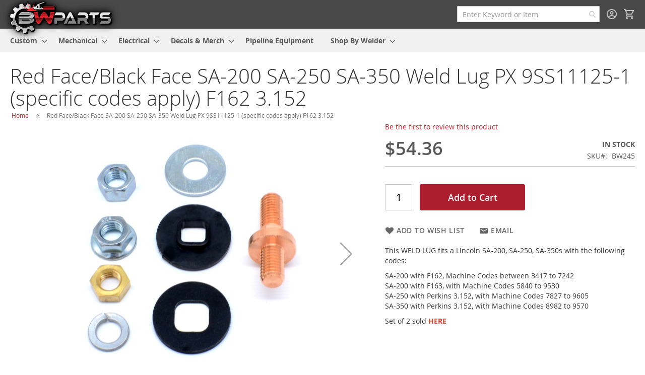

--- FILE ---
content_type: text/html; charset=UTF-8
request_url: https://bwparts.com/redface-weld-lug-px-s-11125-1.html
body_size: 17898
content:
 <!doctype html><html lang="en"><head prefix="og: http://ogp.me/ns# fb: http://ogp.me/ns/fb# product: http://ogp.me/ns/product#"><script> var LOCALE = 'en\u002DUS'; var BASE_URL = 'https\u003A\u002F\u002Fbwparts.com\u002F'; var require = { 'baseUrl': 'https\u003A\u002F\u002Fbwparts.com\u002Fstatic\u002Fversion1752081988\u002Ffrontend\u002Fdeadlyninja\u002Fbwshoppe\u002Fen_US' };</script> <meta charset="utf-8"/>
<meta name="title" content="S11125-1 Red Face/Black Face SA-200 SA-250 SA-350 Weld Lug PX (specific codes apply)  - BW Parts"/>
<meta name="description" content="Your #1 Provider of Mechanical, Electrical, and Custom Parts for Lincoln Welders and More!"/>
<meta name="keywords" content="S11125-1 9SS11125-1 BW245 BW866"/>
<meta name="robots" content="INDEX,FOLLOW"/>
<meta name="viewport" content="width=device-width, initial-scale=1"/>
<meta name="format-detection" content="telephone=no"/>
<meta name="msapplication-TileImage" content="https://bwparts.com/static/version1752081988/frontend/deadlyninja/bwshoppe/en_US/Magento_Theme/ico/icon144.png"/>
<meta name="msapplication-TileColor" content="#000000"/>
<title>S11125-1 Red Face/Black Face SA-200 SA-250 SA-350 Weld Lug PX (specific codes apply)  - BW Parts</title>
   <link rel="stylesheet" type="text/css" media="all" href="https://bwparts.com/static/version1752081988/_cache/merged/b64aac840582355f159a50d1a56aed42.min.css" />
<link rel="stylesheet" type="text/css" media="screen and (min-width: 768px)" href="https://bwparts.com/static/version1752081988/frontend/deadlyninja/bwshoppe/en_US/css/styles-l.min.css" />
<link rel="stylesheet" type="text/css" media="print" href="https://bwparts.com/static/version1752081988/frontend/deadlyninja/bwshoppe/en_US/css/print.min.css" />
<link rel="icon" type="image/x-icon" href="https://bwparts.com/static/version1752081988/frontend/deadlyninja/bwshoppe/en_US/Magento_Theme/favicon.ico" />
<link rel="shortcut icon" type="image/x-icon" href="https://bwparts.com/static/version1752081988/frontend/deadlyninja/bwshoppe/en_US/Magento_Theme/favicon.ico" />
<script type="text/javascript" src="https://bwparts.com/static/version1752081988/_cache/merged/55d1bb49721810ad101b330e4f49d8fa.min.js"></script>
<link rel="preconnect" href="https://fonts.googleapis.com" />
<link rel="preconnect" crossorigin="anonymous" href="https://fonts.gstatic.com" />
<link rel="stylesheet" type="text/css" href="https://fonts.googleapis.com/css2?family=Outfit:wght@100..900&display=swap" />
<link rel="icon" sizes="16x16" type="image/png" href="https://bwparts.com/static/version1752081988/frontend/deadlyninja/bwshoppe/en_US/Magento_Theme/ico/icon16.png" />
<link rel="icon" sizes="24x24" type="image/png" href="https://bwparts.com/static/version1752081988/frontend/deadlyninja/bwshoppe/en_US/Magento_Theme/ico/icon24.png" />
<link rel="icon" sizes="32x32" type="image/png" href="https://bwparts.com/static/version1752081988/frontend/deadlyninja/bwshoppe/en_US/Magento_Theme/ico/icon32.png" />
<link rel="icon" sizes="64x64" type="image/png" href="https://bwparts.com/static/version1752081988/frontend/deadlyninja/bwshoppe/en_US/Magento_Theme/ico/icon64.png" />
<link rel="icon" sizes="128x128" type="image/png" href="https://bwparts.com/static/version1752081988/frontend/deadlyninja/bwshoppe/en_US/Magento_Theme/ico/icon128.png" />
<link rel="icon" sizes="144x144" type="image/png" href="https://bwparts.com/static/version1752081988/frontend/deadlyninja/bwshoppe/en_US/Magento_Theme/ico/icon144.png" />
<link rel="icon" sizes="160x160" type="image/png" href="https://bwparts.com/static/version1752081988/frontend/deadlyninja/bwshoppe/en_US/Magento_Theme/ico/icon160.png" />
<link rel="icon" sizes="196x196" type="image/png" href="https://bwparts.com/static/version1752081988/frontend/deadlyninja/bwshoppe/en_US/Magento_Theme/ico/icon196.png" />
<link rel="icon" sizes="228x228" type="image/png" href="https://bwparts.com/static/version1752081988/frontend/deadlyninja/bwshoppe/en_US/Magento_Theme/ico/icon228.png" />
<link rel="icon" sizes="256x256" type="image/png" href="https://bwparts.com/static/version1752081988/frontend/deadlyninja/bwshoppe/en_US/Magento_Theme/ico/icon256.png" />
<link rel="icon" sizes="512x512" type="image/png" href="https://bwparts.com/static/version1752081988/frontend/deadlyninja/bwshoppe/en_US/Magento_Theme/ico/icon512.png" />
<link rel="canonical" href="https://bwparts.com/redface-weld-lug-px-s-11125-1.html" />
    <!-- Google Tag Manager --><script>
    function mfLoadGtm() {
                (function(w,d,s,l,i){w[l]=w[l]||[];w[l].push({'gtm.start':
                new Date().getTime(),event:'gtm.js'});var f=d.getElementsByTagName(s)[0],
            j=d.createElement(s),dl=l!='dataLayer'?'&l='+l:'';j.async=true;j.src=
            'https://www.googletagmanager.com/gtm.js?id='+i+dl;f.parentNode.insertBefore(j,f);
        })(window,document,'script','dataLayer','GTM-T9P6JJ3');
         }

     mfLoadGtm();
    </script><!-- End Google Tag Manager -->  <!-- BEGIN GOOGLE ANALYTICS 4 CODE --><script type="text/x-magento-init">
    {
        "*": {
            "Magento_GoogleGtag/js/google-analytics": {"isCookieRestrictionModeEnabled":false,"currentWebsite":1,"cookieName":"user_allowed_save_cookie","pageTrackingData":{"optPageUrl":"","measurementId":"G-BE9Y6KS7B9"},"ordersTrackingData":[],"googleAnalyticsAvailable":true}        }
    }</script><!-- END GOOGLE ANALYTICS 4 CODE -->     <!-- BEGIN GOOGLE ADWORDS CODE --><script type="text/x-magento-init">
    {
        "*": {
            "Magento_GoogleGtag/js/google-adwords": {
                "conversionId": "942663197",
                "gtagSiteSrc": "https://www.googletagmanager.com/gtag/js?id=942663197"
            }
        }
    }</script><!-- END GOOGLE ADWORDS CODE --> <script type="text/x-magento-init">
        {
            "*": {
                "Magento_PageCache/js/form-key-provider": {
                    "isPaginationCacheEnabled":
                        0                }
            }
        }</script><script>
                    window.dataLayer = window.dataLayer || [];
                    window.dataLayer.push({"event":"view_item","ecommerce":{"currency":"USD","value":54.36,"items":[{"item_id":"BW245","item_name":"Red Face\/Black Face SA-200 SA-250 SA-350 Weld Lug PX 9SS11125-1  (specific codes apply) F162 3.152","price":54.36}]},"customerGroup":"Guest"});
                </script> <meta property="og:type" content="product" /><meta property="og:title" content="Red&#x20;Face&#x2F;Black&#x20;Face&#x20;SA-200&#x20;SA-250&#x20;SA-350&#x20;Weld&#x20;Lug&#x20;PX&#x20;9SS11125-1&#x20;&#x20;&#x28;specific&#x20;codes&#x20;apply&#x29;&#x20;F162&#x20;3.152" /><meta property="og:image" content="https://bwparts.com/media/catalog/product/cache/b305986eef425f45184dee46403ed27c/d/s/dsc_0246.jpg" /><meta property="og:description" content="This&#x20;WELD&#x20;LUG&#x20;fits&#x20;a&#x20;Lincoln&#x20;SA-200,&#x20;SA-250,&#x20;SA-350s&#x20;with&#x20;the&#x20;following&#x20;codes&#x3A;&#x0D;&#x0A;SA-200&#x20;with&#x20;F162,&#x20;Machine&#x20;Codes&#x20;between&#x20;3417&#x20;to&#x20;7242SA-200&#x20;with&#x20;F163,&#x20;with&#x20;Machine&#x20;Codes&#x20;5840&#x20;to&#x20;9530SA-250&#x20;with&#x20;Perkins&#x20;3.152,&#x20;with&#x20;Machine&#x20;Codes&#x20;7827&#x20;to&#x20;9605SA-350&#x20;with&#x20;Perkins&#x20;3.152,&#x20;with&#x20;Machine&#x20;Codes&#x20;8982&#x20;to&#x20;9570&#x0D;&#x0A;Set&#x20;of&#x20;2&#x20;sold&#x20;HERE" /><meta property="og:url" content="https://bwparts.com/redface-weld-lug-px-s-11125-1.html" /> <meta property="product:price:amount" content="54.36"/> <meta property="product:price:currency" content="USD"/> </head><body data-container="body" data-mage-init='{"loaderAjax": {}, "loader": { "icon": "https://bwparts.com/static/version1752081988/frontend/deadlyninja/bwshoppe/en_US/images/loader-2.gif"}}' id="html-body" itemtype="http://schema.org/Product" itemscope="itemscope" class="preload catalog-product-view product-redface-weld-lug-px-s-11125-1 page-layout-1column">   <!-- Google Tag Manager (noscript) --> <noscript><iframe src="https://www.googletagmanager.com/ns.html?id=GTM-T9P6JJ3" height="0" width="0" style="display:none;visibility:hidden"></iframe></noscript><!-- End Google Tag Manager (noscript) -->         <script type="text/x-magento-init">
    {
        "*": {
            "Magento_PageBuilder/js/widget-initializer": {
                "config": {"[data-content-type=\"slider\"][data-appearance=\"default\"]":{"Magento_PageBuilder\/js\/content-type\/slider\/appearance\/default\/widget":false},"[data-content-type=\"map\"]":{"Magento_PageBuilder\/js\/content-type\/map\/appearance\/default\/widget":false},"[data-content-type=\"row\"]":{"Magento_PageBuilder\/js\/content-type\/row\/appearance\/default\/widget":false},"[data-content-type=\"tabs\"]":{"Magento_PageBuilder\/js\/content-type\/tabs\/appearance\/default\/widget":false},"[data-content-type=\"slide\"]":{"Magento_PageBuilder\/js\/content-type\/slide\/appearance\/default\/widget":{"buttonSelector":".pagebuilder-slide-button","showOverlay":"hover","dataRole":"slide"}},"[data-content-type=\"banner\"]":{"Magento_PageBuilder\/js\/content-type\/banner\/appearance\/default\/widget":{"buttonSelector":".pagebuilder-banner-button","showOverlay":"hover","dataRole":"banner"}},"[data-content-type=\"buttons\"]":{"Magento_PageBuilder\/js\/content-type\/buttons\/appearance\/inline\/widget":false},"[data-content-type=\"products\"][data-appearance=\"carousel\"]":{"Amasty_Xsearch\/js\/content-type\/products\/appearance\/carousel\/widget-override":false}},
                "breakpoints": {"desktop":{"label":"Desktop","stage":true,"default":true,"class":"desktop-switcher","icon":"Magento_PageBuilder::css\/images\/switcher\/switcher-desktop.svg","conditions":{"min-width":"1024px"},"options":{"products":{"default":{"slidesToShow":"5"}}}},"tablet":{"conditions":{"max-width":"1024px","min-width":"768px"},"options":{"products":{"default":{"slidesToShow":"4"},"continuous":{"slidesToShow":"3"}}}},"mobile":{"label":"Mobile","stage":true,"class":"mobile-switcher","icon":"Magento_PageBuilder::css\/images\/switcher\/switcher-mobile.svg","media":"only screen and (max-width: 767px)","conditions":{"max-width":"767px","min-width":"640px"},"options":{"products":{"default":{"slidesToShow":"3"}}}},"mobile-small":{"conditions":{"max-width":"640px"},"options":{"products":{"default":{"slidesToShow":"2"},"continuous":{"slidesToShow":"1"}}}}}            }
        }
    }</script>  <div class="cookie-status-message" id="cookie-status">The store will not work correctly when cookies are disabled.</div> <script type="text&#x2F;javascript">document.querySelector("#cookie-status").style.display = "none";</script> <script type="text/x-magento-init">
    {
        "*": {
            "cookieStatus": {}
        }
    }</script> <script type="text/x-magento-init">
    {
        "*": {
            "mage/cookies": {
                "expires": null,
                "path": "\u002F",
                "domain": ".bwparts.com",
                "secure": true,
                "lifetime": "31536000"
            }
        }
    }</script>  <noscript><div class="message global noscript"><div class="content"><p><strong>JavaScript seems to be disabled in your browser.</strong> <span> For the best experience on our site, be sure to turn on Javascript in your browser.</span></p></div></div></noscript>    <script> window.cookiesConfig = window.cookiesConfig || {}; window.cookiesConfig.secure = true; </script> <script>    require.config({
        map: {
            '*': {
                wysiwygAdapter: 'mage/adminhtml/wysiwyg/tiny_mce/tinymceAdapter'
            }
        }
    });</script> <script>    require.config({
        paths: {
            googleMaps: 'https\u003A\u002F\u002Fmaps.googleapis.com\u002Fmaps\u002Fapi\u002Fjs\u003Fv\u003D3.56\u0026key\u003DAIzaSyDrmVA5Kophx_ot4EVswrNwkNLtE6Z\u002D1iQ'
        },
        config: {
            'Magento_PageBuilder/js/utils/map': {
                style: '',
            },
            'Magento_PageBuilder/js/content-type/map/preview': {
                apiKey: 'AIzaSyDrmVA5Kophx_ot4EVswrNwkNLtE6Z\u002D1iQ',
                apiKeyErrorMessage: 'You\u0020must\u0020provide\u0020a\u0020valid\u0020\u003Ca\u0020href\u003D\u0027https\u003A\u002F\u002Fbwparts.com\u002Fadminhtml\u002Fsystem_config\u002Fedit\u002Fsection\u002Fcms\u002F\u0023cms_pagebuilder\u0027\u0020target\u003D\u0027_blank\u0027\u003EGoogle\u0020Maps\u0020API\u0020key\u003C\u002Fa\u003E\u0020to\u0020use\u0020a\u0020map.'
            },
            'Magento_PageBuilder/js/form/element/map': {
                apiKey: 'AIzaSyDrmVA5Kophx_ot4EVswrNwkNLtE6Z\u002D1iQ',
                apiKeyErrorMessage: 'You\u0020must\u0020provide\u0020a\u0020valid\u0020\u003Ca\u0020href\u003D\u0027https\u003A\u002F\u002Fbwparts.com\u002Fadminhtml\u002Fsystem_config\u002Fedit\u002Fsection\u002Fcms\u002F\u0023cms_pagebuilder\u0027\u0020target\u003D\u0027_blank\u0027\u003EGoogle\u0020Maps\u0020API\u0020key\u003C\u002Fa\u003E\u0020to\u0020use\u0020a\u0020map.'
            },
        }
    });</script><script>
    require.config({
        shim: {
            'Magento_PageBuilder/js/utils/map': {
                deps: ['googleMaps']
            }
        }
    });</script><div class="page-wrapper"><header class="page-header"><div class="header content"> <span data-action="toggle-nav" class="action nav-toggle"><span>Toggle Nav</span></span> <a class="logo" href="https://bwparts.com/" title="BW&#x20;Parts" aria-label="store logo"><img src="https://bwparts.com/static/version1752081988/frontend/deadlyninja/bwshoppe/en_US/images/logo.svg" title="BW&#x20;Parts" alt="BW&#x20;Parts" width="120" height="37" /></a> <div data-block="minicart" class="minicart-wrapper"><a class="action showcart" href="https://bwparts.com/checkout/cart/" data-bind="scope: 'minicart_content'"><span class="text">My Cart</span> <span class="counter qty empty" data-bind="css: { empty: !!getCartParam('summary_count') == false && !isLoading() }, blockLoader: isLoading"><span class="counter-number"><!-- ko if: getCartParam('summary_count') --><!-- ko text: getCartParam('summary_count').toLocaleString(window.LOCALE) --><!-- /ko --><!-- /ko --></span> <span class="counter-label"><!-- ko if: getCartParam('summary_count') --><!-- ko text: getCartParam('summary_count').toLocaleString(window.LOCALE) --><!-- /ko --><!-- ko i18n: 'items' --><!-- /ko --><!-- /ko --></span></span></a>  <div class="block block-minicart" data-role="dropdownDialog" data-mage-init='{"dropdownDialog":{ "appendTo":"[data-block=minicart]", "triggerTarget":".showcart", "timeout": "2000", "closeOnMouseLeave": false, "closeOnEscape": true, "triggerClass":"active", "parentClass":"active", "buttons":[]}}'><div id="minicart-content-wrapper" data-bind="scope: 'minicart_content'"><!-- ko template: getTemplate() --><!-- /ko --></div></div> <script>window.checkout = {"shoppingCartUrl":"https:\/\/bwparts.com\/checkout\/cart\/","checkoutUrl":"https:\/\/bwparts.com\/checkout\/","updateItemQtyUrl":"https:\/\/bwparts.com\/checkout\/sidebar\/updateItemQty\/","removeItemUrl":"https:\/\/bwparts.com\/checkout\/sidebar\/removeItem\/","imageTemplate":"Magento_Catalog\/product\/image_with_borders","baseUrl":"https:\/\/bwparts.com\/","minicartMaxItemsVisible":5,"websiteId":"1","maxItemsToDisplay":10,"storeId":"1","storeGroupId":"1","customerLoginUrl":"https:\/\/bwparts.com\/customer\/account\/login\/referer\/aHR0cHM6Ly9id3BhcnRzLmNvbS9yZWRmYWNlLXdlbGQtbHVnLXB4LXMtMTExMjUtMS5odG1s\/","isRedirectRequired":false,"autocomplete":"on","captcha":{"user_login":{"isCaseSensitive":false,"imageHeight":50,"imageSrc":"","refreshUrl":"https:\/\/bwparts.com\/captcha\/refresh\/","isRequired":false,"timestamp":1768705676}}}</script> <script type="text/x-magento-init">
    {
        "[data-block='minicart']": {
            "Magento_Ui/js/core/app": {"components":{"minicart_content":{"children":{"subtotal.container":{"children":{"subtotal":{"children":{"subtotal.totals":{"config":{"display_cart_subtotal_incl_tax":0,"display_cart_subtotal_excl_tax":1,"template":"Magento_Tax\/checkout\/minicart\/subtotal\/totals"},"children":{"subtotal.totals.msrp":{"component":"Magento_Msrp\/js\/view\/checkout\/minicart\/subtotal\/totals","config":{"displayArea":"minicart-subtotal-hidden","template":"Magento_Msrp\/checkout\/minicart\/subtotal\/totals"}}},"component":"Magento_Tax\/js\/view\/checkout\/minicart\/subtotal\/totals"}},"component":"uiComponent","config":{"template":"Magento_Checkout\/minicart\/subtotal"}}},"component":"uiComponent","config":{"displayArea":"subtotalContainer"}},"item.renderer":{"component":"Magento_Checkout\/js\/view\/cart-item-renderer","config":{"displayArea":"defaultRenderer","template":"Magento_Checkout\/minicart\/item\/default"},"children":{"item.image":{"component":"Magento_Catalog\/js\/view\/image","config":{"template":"Magento_Catalog\/product\/image","displayArea":"itemImage"}},"checkout.cart.item.price.sidebar":{"component":"uiComponent","config":{"template":"Magento_Checkout\/minicart\/item\/price","displayArea":"priceSidebar"}}}},"extra_info":{"component":"uiComponent","config":{"displayArea":"extraInfo"}},"promotion":{"component":"uiComponent","config":{"displayArea":"promotion"}}},"config":{"itemRenderer":{"default":"defaultRenderer","simple":"defaultRenderer","virtual":"defaultRenderer"},"template":"Magento_Checkout\/minicart\/content"},"component":"Magento_Checkout\/js\/view\/minicart"}},"types":[]}        },
        "*": {
            "Magento_Ui/js/block-loader": "https\u003A\u002F\u002Fbwparts.com\u002Fstatic\u002Fversion1752081988\u002Ffrontend\u002Fdeadlyninja\u002Fbwshoppe\u002Fen_US\u002Fimages\u002Floader\u002D1.gif"
        }
    }</script></div> <ul class="header links">  <li class="greet welcome" data-bind="scope: 'customer'"><!-- ko if: customer().fullname --><span class="logged-in" data-bind="text: new String('Signed in as %1'). replace('%1', customer().fullname)"></span> <!-- /ko --><!-- ko ifnot: customer().fullname --><span class="not-logged-in" data-bind="text: 'Your #1 Source for Quality Lincoln Welder Parts, Consumables, Safety Equipment, and More!'"></span>  <!-- /ko --></li>  <script type="text/x-magento-init">
        {
            "*": {
                "Magento_Ui/js/core/app": {
                    "components": {
                        "customer": {
                            "component": "Magento_Customer/js/view/customer"
                        }
                    }
                }
            }
        }</script><!-- BLOCK customer --> <!-- /BLOCK customer --> <li class="link authorization-link" data-label="or"><a href="https://bwparts.com/customer/account/login/referer/aHR0cHM6Ly9id3BhcnRzLmNvbS9yZWRmYWNlLXdlbGQtbHVnLXB4LXMtMTExMjUtMS5odG1s/" >Sign In</a></li><li><a href="https://bwparts.com/customer/account/create/" id="idSvgaZkVX" >Create an Account</a></li></ul> <section class="amsearch-wrapper-block" data-amsearch-wrapper="block" data-bind=" scope: 'amsearch_wrapper', mageInit: { 'Magento_Ui/js/core/app': { components: { amsearch_wrapper: { component: 'Amasty_Xsearch/js/wrapper', data: {&quot;url&quot;:&quot;https:\/\/bwparts.com\/amasty_xsearch\/autocomplete\/index\/&quot;,&quot;url_result&quot;:&quot;https:\/\/bwparts.com\/catalogsearch\/result\/&quot;,&quot;url_popular&quot;:&quot;https:\/\/bwparts.com\/search\/term\/popular\/&quot;,&quot;isDynamicWidth&quot;:true,&quot;isProductBlockEnabled&quot;:true,&quot;width&quot;:900,&quot;displaySearchButton&quot;:false,&quot;fullWidth&quot;:false,&quot;minChars&quot;:3,&quot;delay&quot;:200,&quot;currentUrlEncoded&quot;:&quot;aHR0cHM6Ly9id3BhcnRzLmNvbS9yZWRmYWNlLXdlbGQtbHVnLXB4LXMtMTExMjUtMS5odG1s&quot;,&quot;color_settings&quot;:[],&quot;popup_display&quot;:0,&quot;preloadEnabled&quot;:true,&quot;isSeoUrlsEnabled&quot;:false,&quot;seoKey&quot;:&quot;search&quot;,&quot;isSaveSearchInputValueEnabled&quot;:true} } } } }"><div class="amsearch-form-block" data-bind=" style: { width: resized() ? data.width + 'px' : '' }, css: { '-opened': opened }, afterRender: initCssVariables">  <section class="amsearch-input-wrapper" data-bind=" css: { '-dynamic-width': data.isDynamicWidth, '-match': $data.readyForSearch(), '-typed': inputValue && inputValue().length }"><input type="text" name="q" placeholder="Enter&#x20;Keyword&#x20;or&#x20;Item" class="amsearch-input" maxlength="128" role="combobox" aria-haspopup="false" aria-autocomplete="both" autocomplete="off" aria-expanded="false" data-amsearch-block="input" enterkeyhint="search" data-bind=" afterRender: initInputValue, hasFocus: focused, value: inputValue, event: { keypress: onEnter }, valueUpdate: 'input'"><!-- ko template: { name: templates.loader } --><!-- /ko --><button class="amsearch-button -close -clear -icon" style="display: none" data-bind=" event: { click: inputValue.bind(this, '') }, attr: { title: $t('Clear Field') }, visible: inputValue && inputValue().length"></button> <button class="amsearch-button -loupe -clear -icon -disabled" data-bind=" event: { click: search }, css: { '-disabled': !$data.match() }, attr: { title: $t('Search') }"></button></section>    <section class="amsearch-result-section" data-amsearch-js="results" style="display: none;" data-bind=" css: { '-small': $data.data.width < 700 && !$data.data.fullWidth }, afterRender: function (node) { initResultSection(node, 1) }, style: resultSectionStyles(), visible: $data.opened()"><!-- ko if: !$data.match() && $data.preload() --><!-- ko template: { name: templates.preload } --><!-- /ko --><!-- /ko --><!-- ko if: $data.match() --><!-- ko template: { name: templates.results } --><!-- /ko --><!-- /ko --><!-- ko if: $data.message() && $data.message().length --><!-- ko template: { name: templates.message } --><!-- /ko --><!-- /ko --></section></div> <div class="focusable-trap" data-bind="event: { focusin: close }" tabindex="0"></div></section></div></header>  <div class="sections nav-sections"> <div class="section-items nav-sections-items" data-mage-init='{"tabs":{"openedState":"active"}}'>  <div class="section-item-title nav-sections-item-title" data-role="collapsible"><a class="nav-sections-item-switch" data-toggle="switch" href="#store.menu">Menu</a></div><div class="section-item-content nav-sections-item-content" id="store.menu" data-role="content">  <nav class="navigation" data-action="navigation"><ul data-mage-init='{"menu":{"responsive":true, "expanded":true, "position":{"my":"left top","at":"left bottom"}}}'><li  class="level0 nav-1 category-item first level-top parent"><a href="https://bwparts.com/custom.html"  class="level-top" ><span>Custom</span></a><ul class="level0 submenu"><li  class="level1 nav-1-1 category-item first"><a href="https://bwparts.com/custom/faceplates.html" ><span>Faceplates</span></a></li><li  class="level1 nav-1-2 category-item"><a href="https://bwparts.com/custom/caps-covers-hoods.html" ><span>Caps, Covers, Hoods</span></a></li><li  class="level1 nav-1-3 category-item"><a href="https://bwparts.com/custom/custom-knobs.html" ><span>Custom Knobs</span></a></li><li  class="level1 nav-1-4 category-item last"><a href="https://bwparts.com/custom/accessories.html" ><span>Accessories</span></a></li></ul></li><li  class="level0 nav-2 category-item level-top parent"><a href="https://bwparts.com/mechanical.html"  class="level-top" ><span>Mechanical</span></a><ul class="level0 submenu"><li  class="level1 nav-2-1 category-item first"><a href="https://bwparts.com/mechanical/systems.html" ><span>Mechanical Systems</span></a></li><li  class="level1 nav-2-2 category-item"><a href="https://bwparts.com/mechanical/gaskets-hoses.html" ><span>Gaskets &amp; Hoses</span></a></li><li  class="level1 nav-2-3 category-item parent"><a href="https://bwparts.com/mechanical/engine.html" ><span>Engine</span></a><ul class="level1 submenu"><li  class="level2 nav-2-3-1 category-item first"><a href="https://bwparts.com/mechanical/engine/continental-f162.html" ><span>Continental F162</span></a></li><li  class="level2 nav-2-3-2 category-item last"><a href="https://bwparts.com/mechanical/engine/continental-f163.html" ><span>Continental F163</span></a></li></ul></li><li  class="level1 nav-2-4 category-item"><a href="https://bwparts.com/mechanical/hardware.html" ><span>Hardware</span></a></li><li  class="level1 nav-2-5 category-item"><a href="https://bwparts.com/mechanical/intake-exhaust.html" ><span>Intake &amp; Exhaust</span></a></li><li  class="level1 nav-2-6 category-item last"><a href="https://bwparts.com/mechanical/maintenance.html" ><span>Maintenance</span></a></li></ul></li><li  class="level0 nav-3 category-item level-top parent"><a href="https://bwparts.com/electrical.html"  class="level-top" ><span>Electrical</span></a><ul class="level0 submenu"><li  class="level1 nav-3-1 category-item first"><a href="https://bwparts.com/electrical/remote.html" ><span>Remote</span></a></li><li  class="level1 nav-3-2 category-item"><a href="https://bwparts.com/electrical/systems.html" ><span>Systems</span></a></li><li  class="level1 nav-3-3 category-item"><a href="https://bwparts.com/electrical/welding-system.html" ><span>Welding System</span></a></li><li  class="level1 nav-3-4 category-item"><a href="https://bwparts.com/electrical/switches-plugs-gauges.html" ><span>Switches, Plugs, Gauges</span></a></li><li  class="level1 nav-3-5 category-item"><a href="https://bwparts.com/electrical/ignition.html" ><span>Ignition</span></a></li><li  class="level1 nav-3-6 category-item last"><a href="https://bwparts.com/electrical/magneto.html" ><span>Magneto</span></a></li></ul></li><li  class="level0 nav-4 category-item level-top parent"><a href="https://bwparts.com/decals-swag.html"  class="level-top" ><span>Decals &amp; Merch</span></a><ul class="level0 submenu"><li  class="level1 nav-4-1 category-item first"><a href="https://bwparts.com/decals-swag/decals.html" ><span>Decals</span></a></li><li  class="level1 nav-4-2 category-item last"><a href="https://bwparts.com/decals-swag/swag.html" ><span>Merch</span></a></li></ul></li><li  class="level0 nav-5 category-item level-top"><a href="https://bwparts.com/pipeline-equipment.html"  class="level-top" ><span>Pipeline Equipment</span></a></li><li  class="level0 nav-6 category-item last level-top parent"><a href="https://bwparts.com/all-products.html"  class="level-top" ><span>Shop By Welder</span></a><ul class="level0 submenu"><li  class="level1 nav-6-1 category-item first"><a href="https://bwparts.com/all-products/sa200-welder-parts.html" ><span>SA-200</span></a></li><li  class="level1 nav-6-2 category-item parent"><a href="https://bwparts.com/all-products/sa250-welder-parts.html" ><span>SA-250</span></a><ul class="level1 submenu"><li  class="level2 nav-6-2-1 category-item first"><a href="https://bwparts.com/all-products/sa250-welder-parts/sa250-perkins-3-152-welder-parts.html" ><span>SA-250 (Perkins 3.152)</span></a></li><li  class="level2 nav-6-2-2 category-item last"><a href="https://bwparts.com/all-products/sa250-welder-parts/sa250-perkins-welder-parts.html" ><span>SA-250 (Perkins)</span></a></li></ul></li><li  class="level1 nav-6-3 category-item"><a href="https://bwparts.com/all-products/sa350-welder-parts.html" ><span>SA-350</span></a></li><li  class="level1 nav-6-4 category-item parent"><a href="https://bwparts.com/all-products/sae300-welder-parts.html" ><span>SAE-300</span></a><ul class="level1 submenu"><li  class="level2 nav-6-4-1 category-item first parent"><a href="https://bwparts.com/all-products/sae300-welder-parts/sae300-he-welder-parts.html" ><span>SAE-300 HE</span></a><ul class="level2 submenu"><li  class="level3 nav-6-4-1-1 category-item first"><a href="https://bwparts.com/all-products/sae300-welder-parts/sae300-he-welder-parts/sae300-he-perkins-welder-parts.html" ><span>SAE-300 HE (Perkins)</span></a></li><li  class="level3 nav-6-4-1-2 category-item last parent"><a href="https://bwparts.com/all-products/sae300-welder-parts/sae300-he-welder-parts/sae300-he-kubota-welder-parts.html" ><span>SAE-300 HE (Kubota)</span></a><ul class="level3 submenu"><li  class="level4 nav-6-4-1-2-1 category-item first last"><a href="https://bwparts.com/all-products/sae300-welder-parts/sae300-he-welder-parts/sae300-he-kubota-welder-parts/sae300-he-wfm-kubota-welder-parts.html" ><span>SAE-300 HE WFM</span></a></li></ul></li></ul></li><li  class="level2 nav-6-4-2 category-item last parent"><a href="https://bwparts.com/all-products/sae300-welder-parts/sae300-mp-welder-parts.html" ><span>SAE-300 MP</span></a><ul class="level2 submenu"><li  class="level3 nav-6-4-2-1 category-item first last"><a href="https://bwparts.com/all-products/sae300-welder-parts/sae300-mp-welder-parts/sae300-mp-tru-remote-kubota-welder-parts.html" ><span>SAE-300 MP Tru Remote (Kubota)</span></a></li></ul></li></ul></li><li  class="level1 nav-6-5 category-item"><a href="https://bwparts.com/all-products/sae400-welder-parts.html" ><span>SAE-400</span></a></li><li  class="level1 nav-6-6 category-item parent"><a href="https://bwparts.com/all-products/classic1-welder-parts.html" ><span>Classic I</span></a><ul class="level1 submenu"><li  class="level2 nav-6-6-1 category-item first last"><a href="https://bwparts.com/all-products/classic1-welder-parts/classic1-cont-tm27-welder-parts.html" ><span>Classic I (Cont. TM27)</span></a></li></ul></li><li  class="level1 nav-6-7 category-item parent"><a href="https://bwparts.com/all-products/classic2-welder-parts1.html" ><span>Classic II</span></a><ul class="level1 submenu"><li  class="level2 nav-6-7-1 category-item first"><a href="https://bwparts.com/all-products/classic2-welder-parts1/classic2-cv-welder-parts1.html" ><span>Classic II CV</span></a></li><li  class="level2 nav-6-7-2 category-item"><a href="https://bwparts.com/all-products/classic2-welder-parts1/classic2-deutz-welder-parts1.html" ><span>Classic II (Deutz)</span></a></li><li  class="level2 nav-6-7-3 category-item last"><a href="https://bwparts.com/all-products/classic2-welder-parts1/classic2-f3l1011-welder-parts1.html" ><span>Classic II (F3L1011)</span></a></li></ul></li><li  class="level1 nav-6-8 category-item parent"><a href="https://bwparts.com/all-products/classic3-welder-parts.html" ><span>Classic III</span></a><ul class="level1 submenu"><li  class="level2 nav-6-8-1 category-item first"><a href="https://bwparts.com/all-products/classic3-welder-parts/classic3-cont-tm27-welder-parts.html" ><span>Classic III (Cont. TM27)</span></a></li><li  class="level2 nav-6-8-2 category-item last"><a href="https://bwparts.com/all-products/classic3-welder-parts/classic3-cont-welder-parts.html" ><span>Classic III (Cont)</span></a></li></ul></li><li  class="level1 nav-6-9 category-item parent"><a href="https://bwparts.com/all-products/classic300-welder-parts.html" ><span>Classic 300</span></a><ul class="level1 submenu"><li  class="level2 nav-6-9-1 category-item first"><a href="https://bwparts.com/all-products/classic300-welder-parts/classic300-welder-parts.html" ><span>Classic 300 HE</span></a></li><li  class="level2 nav-6-9-2 category-item last parent"><a href="https://bwparts.com/all-products/classic300-welder-parts/classic300-mp-welder-parts.html" ><span>Classic 300 MP</span></a><ul class="level2 submenu"><li  class="level3 nav-6-9-2-1 category-item first last"><a href="https://bwparts.com/all-products/classic300-welder-parts/classic300-mp-welder-parts/classic300-mp-kubota-welder-parts.html" ><span>Classic 300 MP (Kubota)</span></a></li></ul></li></ul></li><li  class="level1 nav-6-10 category-item parent"><a href="https://bwparts.com/all-products/classic300d-welder-parts.html" ><span>Classic 300D</span></a><ul class="level1 submenu"><li  class="level2 nav-6-10-1 category-item first parent"><a href="https://bwparts.com/all-products/classic300d-welder-parts/classic300d-kubota-welder-parts.html" ><span>Classic 300D (Kubota)</span></a><ul class="level2 submenu"><li  class="level3 nav-6-10-1-1 category-item first last"><a href="https://bwparts.com/all-products/classic300d-welder-parts/classic300d-kubota-welder-parts/classic300d-kubota-wfm-welder-parts.html" ><span>Classic 300D WFM</span></a></li></ul></li><li  class="level2 nav-6-10-2 category-item last parent"><a href="https://bwparts.com/all-products/classic300d-welder-parts/classic300d-perkins-welder-parts.html" ><span>Classic 300D (Perkins)</span></a><ul class="level2 submenu"><li  class="level3 nav-6-10-2-1 category-item first last"><a href="https://bwparts.com/all-products/classic300d-welder-parts/classic300d-perkins-welder-parts/classic300d-perkins-wfm-welder-parts.html" ><span>Classic 300D WFM</span></a></li></ul></li></ul></li><li  class="level1 nav-6-11 category-item"><a href="https://bwparts.com/all-products/300d-welder-parts.html" ><span>300D</span></a></li><li  class="level1 nav-6-12 category-item parent"><a href="https://bwparts.com/all-products/ranger-welder-parts.html" ><span>Ranger</span></a><ul class="level1 submenu"><li  class="level2 nav-6-12-1 category-item first parent"><a href="https://bwparts.com/all-products/ranger-welder-parts/ranger-10000-welder-parts.html" ><span>Ranger 10,000</span></a><ul class="level2 submenu"><li  class="level3 nav-6-12-1-1 category-item first"><a href="https://bwparts.com/all-products/ranger-welder-parts/ranger-10000-welder-parts/ranger-10000-honda-welder-parts.html" ><span>Ranger 10,000 (Honda)</span></a></li><li  class="level3 nav-6-12-1-2 category-item"><a href="https://bwparts.com/all-products/ranger-welder-parts/ranger-10000-welder-parts/ranger-10000-kohler-welder-parts.html" ><span>Ranger 10,000 (Kohler)</span></a></li><li  class="level3 nav-6-12-1-3 category-item"><a href="https://bwparts.com/all-products/ranger-welder-parts/ranger-10000-welder-parts/ranger-10000-robin-subaru-welder-parts.html" ><span>Ranger 10,000 (Robin/Subaru)</span></a></li><li  class="level3 nav-6-12-1-4 category-item"><a href="https://bwparts.com/all-products/ranger-welder-parts/ranger-10000-welder-parts/ranger-10000-kohler-plus-welder-parts.html" ><span>Ranger 10,000 Kohler Plus</span></a></li><li  class="level3 nav-6-12-1-5 category-item last"><a href="https://bwparts.com/all-products/ranger-welder-parts/ranger-10000-welder-parts/ranger-10000-robin-plus-welder-parts.html" ><span>Ranger 10,000 Robin Plus</span></a></li></ul></li><li  class="level2 nav-6-12-2 category-item parent"><a href="https://bwparts.com/all-products/ranger-welder-parts/ranger-10lx-welder-parts.html" ><span>Ranger 10-LX</span></a><ul class="level2 submenu"><li  class="level3 nav-6-12-2-1 category-item first last"><a href="https://bwparts.com/all-products/ranger-welder-parts/ranger-10lx-welder-parts/ranger-10lx-kubota-welder-parts.html" ><span>Ranger 10-LX (Kubota)</span></a></li></ul></li><li  class="level2 nav-6-12-3 category-item parent"><a href="https://bwparts.com/all-products/ranger-welder-parts/ranger-200-welder-parts.html" ><span>Ranger 200</span></a><ul class="level2 submenu"><li  class="level3 nav-6-12-3-1 category-item first last"><a href="https://bwparts.com/all-products/ranger-welder-parts/ranger-200-welder-parts/ranger-200-kohler-welder-parts.html" ><span>Ranger 200 (Kohler)</span></a></li></ul></li><li  class="level2 nav-6-12-4 category-item parent"><a href="https://bwparts.com/all-products/ranger-welder-parts/ranger-225-welder-parts.html" ><span>Ranger 225</span></a><ul class="level2 submenu"><li  class="level3 nav-6-12-4-1 category-item first last"><a href="https://bwparts.com/all-products/ranger-welder-parts/ranger-225-welder-parts/ranger-225-gxt-welder-parts.html" ><span>Ranger 225 GXT</span></a></li></ul></li><li  class="level2 nav-6-12-5 category-item parent"><a href="https://bwparts.com/all-products/ranger-welder-parts/ranger-250-welder-parts.html" ><span>Ranger 250</span></a><ul class="level2 submenu"><li  class="level3 nav-6-12-5-1 category-item first parent"><a href="https://bwparts.com/all-products/ranger-welder-parts/ranger-250-welder-parts/ranger-250-kohler-welder-parts.html" ><span>Ranger 250 (Kohler)</span></a><ul class="level3 submenu"><li  class="level4 nav-6-12-5-1-1 category-item first last"><a href="https://bwparts.com/all-products/ranger-welder-parts/ranger-250-welder-parts/ranger-250-kohler-welder-parts/ranger-250-kohler-electric-fuel-pump-welder-parts.html" ><span>Ranger 250 (Kohler) w/ Electric Fuel Pump</span></a></li></ul></li><li  class="level3 nav-6-12-5-2 category-item"><a href="https://bwparts.com/all-products/ranger-welder-parts/ranger-250-welder-parts/ranger-250-onan-welder-parts.html" ><span>Ranger 250 (Onan)</span></a></li><li  class="level3 nav-6-12-5-3 category-item"><a href="https://bwparts.com/all-products/ranger-welder-parts/ranger-250-welder-parts/ranger-250-22hp-robin-welder-parts.html" ><span>Ranger 250 22HP (Robin)</span></a></li><li  class="level3 nav-6-12-5-4 category-item"><a href="https://bwparts.com/all-products/ranger-welder-parts/ranger-250-welder-parts/ranger-250-23hp-kohler-welder-parts.html" ><span>Ranger 250 23HP (Kohler)</span></a></li><li  class="level3 nav-6-12-5-5 category-item parent"><a href="https://bwparts.com/all-products/ranger-welder-parts/ranger-250-welder-parts/ranger-250-gxt-welder-parts.html" ><span>Ranger 250 GXT</span></a><ul class="level3 submenu"><li  class="level4 nav-6-12-5-5-1 category-item first"><a href="https://bwparts.com/all-products/ranger-welder-parts/ranger-250-welder-parts/ranger-250-gxt-welder-parts/ranger-250-gxt-stainless-welder-parts.html" ><span>Ranger 250 GXT (Stainless)</span></a></li><li  class="level4 nav-6-12-5-5-2 category-item"><a href="https://bwparts.com/all-products/ranger-welder-parts/ranger-250-welder-parts/ranger-250-gxt-welder-parts/ranger-250-gxt-ss-welder-parts.html" ><span>Ranger 250 GXT (SS)</span></a></li><li  class="level4 nav-6-12-5-5-3 category-item last"><a href="https://bwparts.com/all-products/ranger-welder-parts/ranger-250-welder-parts/ranger-250-gxt-welder-parts/ranger-250-gxt-au-welder-parts.html" ><span>Ranger 250 GXT (AU)</span></a></li></ul></li><li  class="level3 nav-6-12-5-6 category-item parent"><a href="https://bwparts.com/all-products/ranger-welder-parts/ranger-250-welder-parts/ranger-250-gxt-23hp-welder-parts.html" ><span>Ranger 250 GXT 23HP</span></a><ul class="level3 submenu"><li  class="level4 nav-6-12-5-6-1 category-item first last"><a href="https://bwparts.com/all-products/ranger-welder-parts/ranger-250-welder-parts/ranger-250-gxt-23hp-welder-parts/ranger-250-gxt-23hp-welder-parts.html" ><span>Ranger 250 GXT 23HP (Kohler)</span></a></li></ul></li><li  class="level3 nav-6-12-5-7 category-item parent"><a href="https://bwparts.com/all-products/ranger-welder-parts/ranger-250-welder-parts/ranger-250-lpg-welder-parts.html" ><span>Ranger 250 LPG</span></a><ul class="level3 submenu"><li  class="level4 nav-6-12-5-7-1 category-item first"><a href="https://bwparts.com/all-products/ranger-welder-parts/ranger-250-welder-parts/ranger-250-lpg-welder-parts/ranger-250-lpg-kohler-welder-parts.html" ><span>Ranger 250 LPG (Kohler)</span></a></li><li  class="level4 nav-6-12-5-7-2 category-item last"><a href="https://bwparts.com/all-products/ranger-welder-parts/ranger-250-welder-parts/ranger-250-lpg-welder-parts/ranger-250-lpg-robin-subaru-welder-parts.html" ><span>Ranger 250 LPG (Robin/Subaru)</span></a></li></ul></li><li  class="level3 nav-6-12-5-8 category-item parent"><a href="https://bwparts.com/all-products/ranger-welder-parts/ranger-250-welder-parts/ranger-250-lpg-25hp-welder-parts.html" ><span>Ranger 250 LPG 25HP</span></a><ul class="level3 submenu"><li  class="level4 nav-6-12-5-8-1 category-item first last"><a href="https://bwparts.com/all-products/ranger-welder-parts/ranger-250-welder-parts/ranger-250-lpg-25hp-welder-parts/ranger-250-lpg-25hp-kohler-welder-parts.html" ><span>Ranger 250 LPG 25HP (Kohler)</span></a></li></ul></li><li  class="level3 nav-6-12-5-9 category-item last parent"><a href="https://bwparts.com/all-products/ranger-welder-parts/ranger-250-welder-parts/ranger-250g-welder-parts.html" ><span>Ranger 250G</span></a><ul class="level3 submenu"><li  class="level4 nav-6-12-5-9-1 category-item first"><a href="https://bwparts.com/all-products/ranger-welder-parts/ranger-250-welder-parts/ranger-250g-welder-parts/ranger-250g-onan-welder-parts.html" ><span>Ranger 250G (Onan)</span></a></li><li  class="level4 nav-6-12-5-9-2 category-item last"><a href="https://bwparts.com/all-products/ranger-welder-parts/ranger-250-welder-parts/ranger-250g-welder-parts/ranger-250g-kohler-welder-parts.html" ><span>Ranger 250G (Kohler)</span></a></li></ul></li></ul></li><li  class="level2 nav-6-12-6 category-item"><a href="https://bwparts.com/all-products/ranger-welder-parts/ranger-260-mpx-welder-parts.html" ><span>Ranger 260 MPX</span></a></li><li  class="level2 nav-6-12-7 category-item parent"><a href="https://bwparts.com/all-products/ranger-welder-parts/ranger-3-phase-welder-parts.html" ><span>Ranger 3 Phase</span></a><ul class="level2 submenu"><li  class="level3 nav-6-12-7-1 category-item first last"><a href="https://bwparts.com/all-products/ranger-welder-parts/ranger-3-phase-welder-parts/ranger-3-phase-kohler-welder-parts.html" ><span>Ranger 3 Phase (Kohler)</span></a></li></ul></li><li  class="level2 nav-6-12-8 category-item parent"><a href="https://bwparts.com/all-products/ranger-welder-parts/ranger-275-welder-parts.html" ><span>Ranger 275</span></a><ul class="level2 submenu"><li  class="level3 nav-6-12-8-1 category-item first last"><a href="https://bwparts.com/all-products/ranger-welder-parts/ranger-275-welder-parts/ranger-275-kohler-welder-parts.html" ><span>Ranger 275 (Kohler)</span></a></li></ul></li><li  class="level2 nav-6-12-9 category-item parent"><a href="https://bwparts.com/all-products/ranger-welder-parts/ranger-300-welder-parts.html" ><span>Ranger 300</span></a><ul class="level2 submenu"><li  class="level3 nav-6-12-9-1 category-item first"><a href="https://bwparts.com/all-products/ranger-welder-parts/ranger-300-welder-parts/ranger-300-d-welder-parts.html" ><span>Ranger 300-D</span></a></li><li  class="level3 nav-6-12-9-2 category-item last"><a href="https://bwparts.com/all-products/ranger-welder-parts/ranger-300-welder-parts/ranger-300-dlx-welder-parts.html" ><span>Ranger 300 DLX</span></a></li></ul></li><li  class="level2 nav-6-12-10 category-item parent"><a href="https://bwparts.com/all-products/ranger-welder-parts/ranger-305-welder-parts.html" ><span>Ranger 305</span></a><ul class="level2 submenu"><li  class="level3 nav-6-12-10-1 category-item first"><a href="https://bwparts.com/all-products/ranger-welder-parts/ranger-305-welder-parts/ranger-305-kohler-welder-parts.html" ><span>Ranger 305 (Kohler)</span></a></li><li  class="level3 nav-6-12-10-2 category-item"><a href="https://bwparts.com/all-products/ranger-welder-parts/ranger-305-welder-parts/ranger-305-gxt-sunbelt.html" ><span>Ranger 305 GXT (Sunbelt)</span></a></li><li  class="level3 nav-6-12-10-3 category-item last parent"><a href="https://bwparts.com/all-products/ranger-welder-parts/ranger-305-welder-parts/ranger-305-lpg-welder-parts.html" ><span>Ranger 305 LPG</span></a><ul class="level3 submenu"><li  class="level4 nav-6-12-10-3-1 category-item first last"><a href="https://bwparts.com/all-products/ranger-welder-parts/ranger-305-welder-parts/ranger-305-lpg-welder-parts/ranger-305-lpg-sunbelt-welder-parts.html" ><span>Ranger 305 LPG (Sunbelt)</span></a></li></ul></li></ul></li><li  class="level2 nav-6-12-11 category-item parent"><a href="https://bwparts.com/all-products/ranger-welder-parts/ranger-305-d-welder-parts.html" ><span>Ranger 305 D</span></a><ul class="level2 submenu"><li  class="level3 nav-6-12-11-1 category-item first"><a href="https://bwparts.com/all-products/ranger-welder-parts/ranger-305-d-welder-parts/ranger-305-d-sunbelt-welder-parts.html" ><span>Ranger 305 D (Sunbelt)</span></a></li><li  class="level3 nav-6-12-11-2 category-item"><a href="https://bwparts.com/all-products/ranger-welder-parts/ranger-305-d-welder-parts/ranger-305d-au-welder-parts.html" ><span>Ranger 305D (AU)</span></a></li><li  class="level3 nav-6-12-11-3 category-item parent"><a href="https://bwparts.com/all-products/ranger-welder-parts/ranger-305-d-welder-parts/ranger-305d-ce-welder-parts.html" ><span>Ranger 305 D (CE)</span></a><ul class="level3 submenu"><li  class="level4 nav-6-12-11-3-1 category-item first last"><a href="https://bwparts.com/all-products/ranger-welder-parts/ranger-305-d-welder-parts/ranger-305d-ce-welder-parts/ranger-305d-ce-kubota-welder-parts.html" ><span>Ranger 305D (CE) (Kubota)</span></a></li></ul></li><li  class="level3 nav-6-12-11-4 category-item last"><a href="https://bwparts.com/all-products/ranger-welder-parts/ranger-305-d-welder-parts/ranger-305d-kubota-welder-parts.html" ><span>Ranger 305D (Kubota)</span></a></li></ul></li><li  class="level2 nav-6-12-12 category-item parent"><a href="https://bwparts.com/all-products/ranger-welder-parts/ranger-305-g.html" ><span>Ranger 305 G</span></a><ul class="level2 submenu"><li  class="level3 nav-6-12-12-1 category-item first parent"><a href="https://bwparts.com/all-products/ranger-welder-parts/ranger-305-g/ranger-305-g-kohler-welder-parts.html" ><span>Ranger 305 G (Kohler)</span></a><ul class="level3 submenu"><li  class="level4 nav-6-12-12-1-1 category-item first last"><a href="https://bwparts.com/all-products/ranger-welder-parts/ranger-305-g/ranger-305-g-kohler-welder-parts/ranger-305-g-kohler-electric-fuel-pump-welder-parts.html" ><span>Ranger 305 G (Kohler) w/ Electric Fuel Pump</span></a></li></ul></li><li  class="level3 nav-6-12-12-2 category-item"><a href="https://bwparts.com/all-products/ranger-welder-parts/ranger-305-g/ranger-305-g-sunbelt-welder-parts.html" ><span>Ranger 305 G (Sunbelt)</span></a></li><li  class="level3 nav-6-12-12-3 category-item"><a href="https://bwparts.com/all-products/ranger-welder-parts/ranger-305-g/ranger-305-g-23hp-welder-parts.html" ><span>Ranger 305 G 23HP (Kohler)</span></a></li><li  class="level3 nav-6-12-12-4 category-item last"><a href="https://bwparts.com/all-products/ranger-welder-parts/ranger-305-g/ranger-305-g-efi-welder-parts.html" ><span>Ranger 305 G EFI</span></a></li></ul></li><li  class="level2 nav-6-12-13 category-item"><a href="https://bwparts.com/all-products/ranger-welder-parts/ranger-330-mpx-welder-parts.html" ><span>Ranger 330 MPX</span></a></li><li  class="level2 nav-6-12-14 category-item parent"><a href="https://bwparts.com/all-products/ranger-welder-parts/ranger-8-welder-parts.html" ><span>Ranger 8</span></a><ul class="level2 submenu"><li  class="level3 nav-6-12-14-1 category-item first"><a href="https://bwparts.com/all-products/ranger-welder-parts/ranger-8-welder-parts/ranger-8-onan-welder-parts.html" ><span>Ranger 8 (Onan)</span></a></li><li  class="level3 nav-6-12-14-2 category-item parent"><a href="https://bwparts.com/all-products/ranger-welder-parts/ranger-8-welder-parts/ranger-8-lpg-welder-parts.html" ><span>Ranger 8 LPG</span></a><ul class="level3 submenu"><li  class="level4 nav-6-12-14-2-1 category-item first"><a href="https://bwparts.com/all-products/ranger-welder-parts/ranger-8-welder-parts/ranger-8-lpg-welder-parts/ranger-8-lpg-kohler-welder-parts.html" ><span>Ranger 8 LPG (Kohler)</span></a></li><li  class="level4 nav-6-12-14-2-2 category-item"><a href="https://bwparts.com/all-products/ranger-welder-parts/ranger-8-welder-parts/ranger-8-lpg-welder-parts/ranger-8-lpg-honda-welder-parts.html" ><span>Ranger 8 LPG (Honda)</span></a></li><li  class="level4 nav-6-12-14-2-3 category-item last"><a href="https://bwparts.com/all-products/ranger-welder-parts/ranger-8-welder-parts/ranger-8-lpg-welder-parts/ranger-8-lpg-onan-welder-parts.html" ><span>Ranger 8 LPG (Onan)</span></a></li></ul></li><li  class="level3 nav-6-12-14-3 category-item"><a href="https://bwparts.com/all-products/ranger-welder-parts/ranger-8-welder-parts/ranger-8-honda-welder-parts.html" ><span>Ranger 8 (Honda)</span></a></li><li  class="level3 nav-6-12-14-4 category-item last"><a href="https://bwparts.com/all-products/ranger-welder-parts/ranger-8-welder-parts/ranger-8-kohler-welder-parts.html" ><span>Ranger 8 (Kohler)</span></a></li></ul></li><li  class="level2 nav-6-12-15 category-item"><a href="https://bwparts.com/all-products/ranger-welder-parts/ranger-8-plus-diesel-welder-parts.html" ><span>Ranger 8+ Diesel</span></a></li><li  class="level2 nav-6-12-16 category-item parent"><a href="https://bwparts.com/all-products/ranger-welder-parts/ranger-9-welder-parts.html" ><span>Ranger 9</span></a><ul class="level2 submenu"><li  class="level3 nav-6-12-16-1 category-item first"><a href="https://bwparts.com/all-products/ranger-welder-parts/ranger-9-welder-parts/ranger-9-kohler-welder-parts.html" ><span>Ranger 9 (Kohler)</span></a></li><li  class="level3 nav-6-12-16-2 category-item last"><a href="https://bwparts.com/all-products/ranger-welder-parts/ranger-9-welder-parts/ranger-9-onan-welder-parts.html" ><span>Ranger 9 (Onan)</span></a></li></ul></li><li  class="level2 nav-6-12-17 category-item parent"><a href="https://bwparts.com/all-products/ranger-welder-parts/ranger-gxt-welder-parts.html" ><span>Ranger GXT</span></a><ul class="level2 submenu"><li  class="level3 nav-6-12-17-1 category-item first last"><a href="https://bwparts.com/all-products/ranger-welder-parts/ranger-gxt-welder-parts/ranger-gxt-kohler-welder-parts.html" ><span>Ranger GXT (Kohler)</span></a></li></ul></li><li  class="level2 nav-6-12-18 category-item last"><a href="https://bwparts.com/all-products/ranger-welder-parts/ranger-3-phase-welder-parts-1.html" ><span>Ranger 3-Phase</span></a></li></ul></li><li  class="level1 nav-6-13 category-item parent"><a href="https://bwparts.com/all-products/vantage-welder-parts.html" ><span>Vantage</span></a><ul class="level1 submenu"><li  class="level2 nav-6-13-1 category-item first parent"><a href="https://bwparts.com/all-products/vantage-welder-parts/vantage-300-welder-parts.html" ><span>Vantage 300</span></a><ul class="level2 submenu"><li  class="level3 nav-6-13-1-1 category-item first"><a href="https://bwparts.com/all-products/vantage-welder-parts/vantage-300-welder-parts/vantage-300-kubota-welder-parts.html" ><span>Vantage 300 (Kubota)</span></a></li><li  class="level3 nav-6-13-1-2 category-item last"><a href="https://bwparts.com/all-products/vantage-welder-parts/vantage-300-welder-parts/vantage-300-deutz-welder-parts.html" ><span>Vantage 300 (Deutz)</span></a></li></ul></li><li  class="level2 nav-6-13-2 category-item parent"><a href="https://bwparts.com/all-products/vantage-welder-parts/vantage-322-welder-parts.html" ><span>Vantage 322</span></a><ul class="level2 submenu"><li  class="level3 nav-6-13-2-1 category-item first last"><a href="https://bwparts.com/all-products/vantage-welder-parts/vantage-322-welder-parts/vantage-322-sunbelt-welder-parts.html" ><span>Vantage 322 (Sunbelt)</span></a></li></ul></li><li  class="level2 nav-6-13-3 category-item parent"><a href="https://bwparts.com/all-products/vantage-welder-parts/vantage-400-welder-parts.html" ><span>Vantage 400</span></a><ul class="level2 submenu"><li  class="level3 nav-6-13-3-1 category-item first"><a href="https://bwparts.com/all-products/vantage-welder-parts/vantage-400-welder-parts/vantage-400-au-welder-parts.html" ><span>Vantage 400 (AU)</span></a></li><li  class="level3 nav-6-13-3-2 category-item parent"><a href="https://bwparts.com/all-products/vantage-welder-parts/vantage-400-welder-parts/vantage-400-perkins-welder-parts.html" ><span>Vantage 400 (Perkins)</span></a><ul class="level3 submenu"><li  class="level4 nav-6-13-3-2-1 category-item first last"><a href="https://bwparts.com/all-products/vantage-welder-parts/vantage-400-welder-parts/vantage-400-perkins-welder-parts/vantage-400-perkins-ce-welder-parts.html" ><span>Vantage 400 (Perkins) (CE)</span></a></li></ul></li><li  class="level3 nav-6-13-3-3 category-item last"><a href="https://bwparts.com/all-products/vantage-welder-parts/vantage-400-welder-parts/vantage-400-kubota-welder-parts.html" ><span>Vantage 400 (Kubota)</span></a></li></ul></li><li  class="level2 nav-6-13-4 category-item parent"><a href="https://bwparts.com/all-products/vantage-welder-parts/vantage-400i-welder-parts.html" ><span>Vantage 400-I</span></a><ul class="level2 submenu"><li  class="level3 nav-6-13-4-1 category-item first last"><a href="https://bwparts.com/all-products/vantage-welder-parts/vantage-400i-welder-parts/vantage-400i-kubota-welder-parts.html" ><span>Vantage 400-I (Kubota)</span></a></li></ul></li><li  class="level2 nav-6-13-5 category-item parent"><a href="https://bwparts.com/all-products/vantage-welder-parts/vantage-410-welder-parts.html" ><span>Vantage 410</span></a><ul class="level2 submenu"><li  class="level3 nav-6-13-5-1 category-item first last"><a href="https://bwparts.com/all-products/vantage-welder-parts/vantage-410-welder-parts/vantage-410-kubota-welder-parts.html" ><span>Vantage 410 (Kubota)</span></a></li></ul></li><li  class="level2 nav-6-13-6 category-item parent"><a href="https://bwparts.com/all-products/vantage-welder-parts/vantage-435-welder-parts.html" ><span>Vantage 435</span></a><ul class="level2 submenu"><li  class="level3 nav-6-13-6-1 category-item first last"><a href="https://bwparts.com/all-products/vantage-welder-parts/vantage-435-welder-parts/vantage-435x-welder-parts.html" ><span>Vantage 435X</span></a></li></ul></li><li  class="level2 nav-6-13-7 category-item"><a href="https://bwparts.com/all-products/vantage-welder-parts/vantage-441x-welder-parts.html" ><span>Vantage 441X</span></a></li><li  class="level2 nav-6-13-8 category-item parent"><a href="https://bwparts.com/all-products/vantage-welder-parts/vantage-500-welder-parts.html" ><span>Vantage 500</span></a><ul class="level2 submenu"><li  class="level3 nav-6-13-8-1 category-item first parent"><a href="https://bwparts.com/all-products/vantage-welder-parts/vantage-500-welder-parts/vantage-500-50hz-welder-parts.html" ><span>Vantage 500 (50Hz)</span></a><ul class="level3 submenu"><li  class="level4 nav-6-13-8-1-1 category-item first last"><a href="https://bwparts.com/all-products/vantage-welder-parts/vantage-500-welder-parts/vantage-500-50hz-welder-parts/vantage-500-50hz-au-welder-parts.html" ><span>Vantage 500 (50Hz) (AU)</span></a></li></ul></li><li  class="level3 nav-6-13-8-2 category-item parent"><a href="https://bwparts.com/all-products/vantage-welder-parts/vantage-500-welder-parts/vantage-500-ce-welder-parts.html" ><span>Vantage 500 CE</span></a><ul class="level3 submenu"><li  class="level4 nav-6-13-8-2-1 category-item first last"><a href="https://bwparts.com/all-products/vantage-welder-parts/vantage-500-welder-parts/vantage-500-ce-welder-parts/vantage-500-ce-perkins-welder-parts.html" ><span>Vantage 500 (CE) (Perkins)</span></a></li></ul></li><li  class="level3 nav-6-13-8-3 category-item"><a href="https://bwparts.com/all-products/vantage-welder-parts/vantage-500-welder-parts/vantage-500-cummins-welder-parts.html" ><span>Vantage 500 (Cummins)</span></a></li><li  class="level3 nav-6-13-8-4 category-item"><a href="https://bwparts.com/all-products/vantage-welder-parts/vantage-500-welder-parts/vantage-500-deutz-welder-parts.html" ><span>Vantage 500 (Deutz)</span></a></li><li  class="level3 nav-6-13-8-5 category-item"><a href="https://bwparts.com/all-products/vantage-welder-parts/vantage-500-welder-parts/vantage-500-perkins-welder-parts.html" ><span>Vantage 500 (Perkins)</span></a></li><li  class="level3 nav-6-13-8-6 category-item last"><a href="https://bwparts.com/all-products/vantage-welder-parts/vantage-500-welder-parts/vantage-500-perkins-export-welder-parts.html" ><span>Vantage 500 (Perkins) (Export)</span></a></li></ul></li><li  class="level2 nav-6-13-9 category-item parent"><a href="https://bwparts.com/all-products/vantage-welder-parts/vantage-500i-welder-parts.html" ><span>Vantage 500-I</span></a><ul class="level2 submenu"><li  class="level3 nav-6-13-9-1 category-item first last"><a href="https://bwparts.com/all-products/vantage-welder-parts/vantage-500i-welder-parts/vantage-500i-mena-welder-parts.html" ><span>Vantage 500-I (MENA)</span></a></li></ul></li><li  class="level2 nav-6-13-10 category-item parent"><a href="https://bwparts.com/all-products/vantage-welder-parts/vantage-520-sd-welder-parts.html" ><span>Vantage 520 SD</span></a><ul class="level2 submenu"><li  class="level3 nav-6-13-10-1 category-item first"><a href="https://bwparts.com/all-products/vantage-welder-parts/vantage-520-sd-welder-parts/vantage-520-sd-deutz-welder-parts.html" ><span>Vantage 520 SD (Deutz)</span></a></li><li  class="level3 nav-6-13-10-2 category-item"><a href="https://bwparts.com/all-products/vantage-welder-parts/vantage-520-sd-welder-parts/vantage-520-sd-sunbelt-welder-parts.html" ><span>Vantage 520 SD (Sunbelt)</span></a></li><li  class="level3 nav-6-13-10-3 category-item last"><a href="https://bwparts.com/all-products/vantage-welder-parts/vantage-520-sd-welder-parts/vantage-520-sd-wireless-remote-welder-parts.html" ><span>Vantage 520 SD w/ Wireless Remote</span></a></li></ul></li><li  class="level2 nav-6-13-11 category-item parent"><a href="https://bwparts.com/all-products/vantage-welder-parts/vantage-549-welder-parts.html" ><span>Vantage 549</span></a><ul class="level2 submenu"><li  class="level3 nav-6-13-11-1 category-item first last"><a href="https://bwparts.com/all-products/vantage-welder-parts/vantage-549-welder-parts/vantage-549-sunbelt-welder-parts.html" ><span>Vantage 549 (Sunbelt)</span></a></li></ul></li><li  class="level2 nav-6-13-12 category-item"><a href="https://bwparts.com/all-products/vantage-welder-parts/vantage-549x-welder-parts.html" ><span>Vantage 549X</span></a></li><li  class="level2 nav-6-13-13 category-item parent"><a href="https://bwparts.com/all-products/vantage-welder-parts/vantage-566-welder-parts.html" ><span>Vantage 566</span></a><ul class="level2 submenu"><li  class="level3 nav-6-13-13-1 category-item first last"><a href="https://bwparts.com/all-products/vantage-welder-parts/vantage-566-welder-parts/vantage-566-sunbelt-welder-parts.html" ><span>Vantage 566 (Sunbelt)</span></a></li></ul></li><li  class="level2 nav-6-13-14 category-item"><a href="https://bwparts.com/all-products/vantage-welder-parts/vantage-566x-welder-parts.html" ><span>Vantage 566X</span></a></li><li  class="level2 nav-6-13-15 category-item"><a href="https://bwparts.com/all-products/vantage-welder-parts/vantage-575-welder-parts.html" ><span>Vantage 575</span></a></li><li  class="level2 nav-6-13-16 category-item parent"><a href="https://bwparts.com/all-products/vantage-welder-parts/vantage-580-welder-parts.html" ><span>Vantage 580</span></a><ul class="level2 submenu"><li  class="level3 nav-6-13-16-1 category-item first last parent"><a href="https://bwparts.com/all-products/vantage-welder-parts/vantage-580-welder-parts/vantage-580-au-welder-parts.html" ><span>Vantage 580 (AU)</span></a><ul class="level3 submenu"><li  class="level4 nav-6-13-16-1-1 category-item first last"><a href="https://bwparts.com/all-products/vantage-welder-parts/vantage-580-welder-parts/vantage-580-au-welder-parts/vantage-580-au-perkins.html" ><span>Vantage 580 (AU) (Perkins)</span></a></li></ul></li></ul></li><li  class="level2 nav-6-13-17 category-item last parent"><a href="https://bwparts.com/all-products/vantage-welder-parts/vantage-600-welder-parts.html" ><span>Vantage 600</span></a><ul class="level2 submenu"><li  class="level3 nav-6-13-17-1 category-item first parent"><a href="https://bwparts.com/all-products/vantage-welder-parts/vantage-600-welder-parts/vantage-600-sd-welder-parts.html" ><span>Vantage 600 SD</span></a><ul class="level3 submenu"><li  class="level4 nav-6-13-17-1-1 category-item first last"><a href="https://bwparts.com/all-products/vantage-welder-parts/vantage-600-welder-parts/vantage-600-sd-welder-parts/vantage-600-sd-sunbelt-welder-parts.html" ><span>Vantage 600 SD (Sunbelt)</span></a></li></ul></li><li  class="level3 nav-6-13-17-2 category-item last"><a href="https://bwparts.com/all-products/vantage-welder-parts/vantage-600-welder-parts/vantage-600-t4f-welder-parts.html" ><span>Vantage 600 T4F</span></a></li></ul></li></ul></li><li  class="level1 nav-6-14 category-item"><a href="https://bwparts.com/all-products/universal-parts.html" ><span>Universal &amp; Unclassified Parts</span></a></li><li  class="level1 nav-6-15 category-item last"><a href="https://bwparts.com/all-products/pipeliner-welder-parts/pipeliner-200d-welder-parts1.html" ><span>Pipeliner 200D</span></a></li></ul></li> </ul></nav></div>  <div class="section-item-title nav-sections-item-title" data-role="collapsible"><a class="nav-sections-item-switch" data-toggle="switch" href="#store.links">Account</a></div><div class="section-item-content nav-sections-item-content" id="store.links" data-role="content"><!-- Account links --></div> </div></div><main id="maincontent" class="page-main"> <a id="contentarea" tabindex="-1"></a><div class="page messages"> <div data-placeholder="messages"></div> <div data-bind="scope: 'messages'"><!-- ko if: cookieMessagesObservable() && cookieMessagesObservable().length > 0 --><div aria-atomic="true" role="alert" class="messages" data-bind="foreach: { data: cookieMessagesObservable(), as: 'message' }"><div data-bind="attr: { class: 'message-' + message.type + ' ' + message.type + ' message', 'data-ui-id': 'message-' + message.type }"><div data-bind="html: $parent.prepareMessageForHtml(message.text)"></div></div></div><!-- /ko --><div aria-atomic="true" role="alert" class="messages" data-bind="foreach: { data: messages().messages, as: 'message' }, afterRender: purgeMessages"><div data-bind="attr: { class: 'message-' + message.type + ' ' + message.type + ' message', 'data-ui-id': 'message-' + message.type }"><div data-bind="html: $parent.prepareMessageForHtml(message.text)"></div></div></div></div><script type="text/x-magento-init">
    {
        "*": {
            "Magento_Ui/js/core/app": {
                "components": {
                        "messages": {
                            "component": "Magento_Theme/js/view/messages"
                        }
                    }
                }
            }
    }</script></div><div class="columns"><div class="column main">  <div class="page-title-wrapper&#x20;product"><h1 class="page-title"  ><span class="base" data-ui-id="page-title-wrapper" itemprop="name">Red Face/Black Face SA-200 SA-250 SA-350 Weld Lug PX 9SS11125-1  (specific codes apply) F162 3.152</span></h1></div> <div class="breadcrumbs"></div> <script type="text/x-magento-init">
    {
        ".breadcrumbs": {
            "breadcrumbs": {"categoryUrlSuffix":".html","useCategoryPathInUrl":0,"product":"Red Face\/Black Face SA-200 SA-250 SA-350 Weld Lug PX 9SS11125-1  (specific codes apply) F162 3.152"}        }
    }</script><input name="form_key" type="hidden" value="LiXANApprpyPMUXg" /> <div id="authenticationPopup" data-bind="scope:'authenticationPopup', style: {display: 'none'}"> <script>window.authenticationPopup = {"autocomplete":"on","customerRegisterUrl":"https:\/\/bwparts.com\/customer\/account\/create\/","customerForgotPasswordUrl":"https:\/\/bwparts.com\/customer\/account\/forgotpassword\/","baseUrl":"https:\/\/bwparts.com\/","customerLoginUrl":"https:\/\/bwparts.com\/customer\/ajax\/login\/"}</script> <!-- ko template: getTemplate() --><!-- /ko --> <script type="text/x-magento-init">
        {
            "#authenticationPopup": {
                "Magento_Ui/js/core/app": {"components":{"authenticationPopup":{"component":"Magento_Customer\/js\/view\/authentication-popup","children":{"messages":{"component":"Magento_Ui\/js\/view\/messages","displayArea":"messages"},"captcha":{"component":"Magento_Captcha\/js\/view\/checkout\/loginCaptcha","displayArea":"additional-login-form-fields","formId":"user_login","configSource":"checkout"},"remember-me":{"component":"Magento_Persistent\/js\/view\/remember-me-default","displayArea":"additional-login-form-fields"}}}}}            },
            "*": {
                "Magento_Ui/js/block-loader": "https\u003A\u002F\u002Fbwparts.com\u002Fstatic\u002Fversion1752081988\u002Ffrontend\u002Fdeadlyninja\u002Fbwshoppe\u002Fen_US\u002Fimages\u002Floader\u002D1.gif"
                 }
        }</script></div> <script type="text/x-magento-init">
    {
        "*": {
            "Magento_Customer/js/section-config": {
                "sections": {"stores\/store\/switch":["*"],"stores\/store\/switchrequest":["*"],"directory\/currency\/switch":["*"],"*":["messages"],"customer\/account\/logout":["*","recently_viewed_product","recently_compared_product","persistent"],"customer\/account\/loginpost":["*"],"customer\/account\/createpost":["*"],"customer\/account\/editpost":["*"],"customer\/ajax\/login":["checkout-data","cart","captcha"],"catalog\/product_compare\/add":["compare-products"],"catalog\/product_compare\/remove":["compare-products"],"catalog\/product_compare\/clear":["compare-products"],"sales\/guest\/reorder":["cart"],"sales\/order\/reorder":["cart"],"checkout\/cart\/add":["cart","directory-data"],"checkout\/cart\/delete":["cart"],"checkout\/cart\/updatepost":["cart"],"checkout\/cart\/updateitemoptions":["cart"],"checkout\/cart\/couponpost":["cart"],"checkout\/cart\/estimatepost":["cart"],"checkout\/cart\/estimateupdatepost":["cart"],"checkout\/onepage\/saveorder":["cart","checkout-data","last-ordered-items"],"checkout\/sidebar\/removeitem":["cart"],"checkout\/sidebar\/updateitemqty":["cart"],"rest\/*\/v1\/carts\/*\/payment-information":["cart","last-ordered-items","captcha","instant-purchase"],"rest\/*\/v1\/guest-carts\/*\/payment-information":["cart","captcha"],"rest\/*\/v1\/guest-carts\/*\/selected-payment-method":["cart","checkout-data"],"rest\/*\/v1\/carts\/*\/selected-payment-method":["cart","checkout-data","instant-purchase"],"customer\/address\/*":["instant-purchase"],"customer\/account\/*":["instant-purchase"],"vault\/cards\/deleteaction":["instant-purchase"],"multishipping\/checkout\/overviewpost":["cart"],"paypal\/express\/placeorder":["cart","checkout-data"],"paypal\/payflowexpress\/placeorder":["cart","checkout-data"],"paypal\/express\/onauthorization":["cart","checkout-data"],"persistent\/index\/unsetcookie":["persistent"],"review\/product\/post":["review"],"paymentservicespaypal\/smartbuttons\/placeorder":["cart","checkout-data"],"paymentservicespaypal\/smartbuttons\/cancel":["cart","checkout-data"],"wishlist\/index\/add":["wishlist"],"wishlist\/index\/remove":["wishlist"],"wishlist\/index\/updateitemoptions":["wishlist"],"wishlist\/index\/update":["wishlist"],"wishlist\/index\/cart":["wishlist","cart"],"wishlist\/index\/fromcart":["wishlist","cart"],"wishlist\/index\/allcart":["wishlist","cart"],"wishlist\/shared\/allcart":["wishlist","cart"],"wishlist\/shared\/cart":["cart"],"ammostviewed\/cart\/add":["cart","messages"]},
                "clientSideSections": ["checkout-data","cart-data"],
                "baseUrls": ["https:\/\/bwparts.com\/"],
                "sectionNames": ["messages","customer","compare-products","last-ordered-items","cart","directory-data","captcha","instant-purchase","loggedAsCustomer","persistent","review","payments","wishlist","recently_viewed_product","recently_compared_product","product_data_storage","paypal-billing-agreement","paypal-buyer-country"]            }
        }
    }</script> <script type="text/x-magento-init">
    {
        "*": {
            "Magento_Customer/js/customer-data": {
                "sectionLoadUrl": "https\u003A\u002F\u002Fbwparts.com\u002Fcustomer\u002Fsection\u002Fload\u002F",
                "expirableSectionLifetime": 60,
                "expirableSectionNames": ["cart","persistent"],
                "cookieLifeTime": "31536000",
                "cookieDomain": "",
                "updateSessionUrl": "https\u003A\u002F\u002Fbwparts.com\u002Fcustomer\u002Faccount\u002FupdateSession\u002F",
                "isLoggedIn": ""
            }
        }
    }</script> <script type="text/x-magento-init">
    {
        "*": {
            "Magento_Customer/js/invalidation-processor": {
                "invalidationRules": {
                    "website-rule": {
                        "Magento_Customer/js/invalidation-rules/website-rule": {
                            "scopeConfig": {
                                "websiteId": "1"
                            }
                        }
                    }
                }
            }
        }
    }</script> <script type="text/x-magento-init">
    {
        "body": {
            "pageCache": {"url":"https:\/\/bwparts.com\/page_cache\/block\/render\/id\/100306\/","handles":["default","catalog_product_view","catalog_product_view_type_simple","catalog_product_view_attribute_set_4","catalog_product_view_id_100306","catalog_product_view_sku_BW245","remember_me"],"originalRequest":{"route":"catalog","controller":"product","action":"view","uri":"\/redface-weld-lug-px-s-11125-1.html"},"versionCookieName":"private_content_version"}        }
    }</script><div class="product media"> <a id="gallery-prev-area" tabindex="-1"></a><div class="action-skip-wrapper"> <a class="action skip gallery-next-area" href="#gallery-next-area"><span> Skip to the end of the images gallery</span></a></div>  <div class="gallery-placeholder _block-content-loading" data-gallery-role="gallery-placeholder"><img alt="main product photo" class="gallery-placeholder__image" src="https://bwparts.com/media/catalog/product/cache/4e85bd9b9444cf997ed44f353f399769/d/s/dsc_0246.jpg" width="700" height="525" /><link itemprop="image" href="https://bwparts.com/media/catalog/product/cache/4e85bd9b9444cf997ed44f353f399769/d/s/dsc_0246.jpg"></div> <script type="text/x-magento-init">
    {
        "[data-gallery-role=gallery-placeholder]": {
            "mage/gallery/gallery": {
                "mixins":["magnifier/magnify"],
                "magnifierOpts": {"fullscreenzoom":"20","top":"","left":"","width":"","height":"","eventType":"hover","enabled":false,"mode":"outside"},
                "data": [{"thumb":"https:\/\/bwparts.com\/media\/catalog\/product\/cache\/99ee6dcb9bd070be223d0cad74a1f3d7\/d\/s\/dsc_0246.jpg","img":"https:\/\/bwparts.com\/media\/catalog\/product\/cache\/4e85bd9b9444cf997ed44f353f399769\/d\/s\/dsc_0246.jpg","full":"https:\/\/bwparts.com\/media\/catalog\/product\/cache\/d8a00e3180e763acab9bc444c310b088\/d\/s\/dsc_0246.jpg","caption":"Red Face\/Black Face SA-200 SA-250 SA-350 Weld Lug PX 9SS11125-1  (specific codes apply) F162 3.152","position":"0","isMain":true,"type":"image","videoUrl":null},{"thumb":"https:\/\/bwparts.com\/media\/catalog\/product\/cache\/99ee6dcb9bd070be223d0cad74a1f3d7\/b\/w\/bw245final.jpg","img":"https:\/\/bwparts.com\/media\/catalog\/product\/cache\/4e85bd9b9444cf997ed44f353f399769\/b\/w\/bw245final.jpg","full":"https:\/\/bwparts.com\/media\/catalog\/product\/cache\/d8a00e3180e763acab9bc444c310b088\/b\/w\/bw245final.jpg","caption":"Red Face\/Black Face SA-200 SA-250 SA-350 Weld Lug PX 9SS11125-1  (specific codes apply) F162 3.152","position":"1","isMain":false,"type":"image","videoUrl":null}],
                "options": {"nav":"thumbs","loop":true,"keyboard":true,"arrows":true,"allowfullscreen":true,"showCaption":false,"width":700,"thumbwidth":88,"thumbheight":110,"height":525,"transitionduration":500,"transition":"slide","navarrows":true,"navtype":"slides","navdir":"horizontal","whiteBorders":1},
                "fullscreen": {"nav":"thumbs","loop":true,"navdir":"horizontal","navarrows":false,"navtype":"slides","arrows":true,"showCaption":false,"transitionduration":500,"transition":"slide","whiteBorders":1},
                 "breakpoints": {"mobile":{"conditions":{"max-width":"767px"},"options":{"options":{"nav":"dots"}}}}            }
        }
    }</script> <script type="text/x-magento-init">
    {
        "[data-gallery-role=gallery-placeholder]": {
            "Magento_ProductVideo/js/fotorama-add-video-events": {
                "videoData": [{"mediaType":"image","videoUrl":null,"isBase":true},{"mediaType":"image","videoUrl":null,"isBase":false}],
                "videoSettings": [{"playIfBase":"0","showRelated":"0","videoAutoRestart":"0"}],
                "optionsVideoData": []            }
        }
    }</script><div class="action-skip-wrapper"> <a class="action skip gallery-prev-area" href="#gallery-prev-area"><span> Skip to the beginning of the images gallery</span></a></div> <a id="gallery-next-area" tabindex="-1"></a></div><div class="product-info-main">    <div class="product-reviews-summary empty"><div class="reviews-actions"><a class="action add" href="https://bwparts.com/redface-weld-lug-px-s-11125-1.html#review-form">Be the first to review this product</a></div></div><div class="product-info-price"><div class="price-box price-final_price" data-role="priceBox" data-product-id="100306" data-price-box="product-id-100306">     <span class="price-container price-final_price&#x20;tax&#x20;weee"  itemprop="offers" itemscope itemtype="http://schema.org/Offer"> <span  id="product-price-100306"  data-price-amount="54.36" data-price-type="finalPrice" class="price-wrapper " ><span class="price">$54.36</span></span>   <meta itemprop="price" content="54.36" /><meta itemprop="priceCurrency" content="USD" /></span>  </div><div class="product-info-stock-sku">     <div class="stock available" title="Availability"><span>In stock</span></div>    <div class="product attribute sku"> <strong class="type">SKU</strong>  <div class="value" itemprop="sku">BW245</div></div></div></div>     <div class="product-add-form"><form data-product-sku="BW245" action="https://bwparts.com/checkout/cart/add/uenc/aHR0cHM6Ly9id3BhcnRzLmNvbS9yZWRmYWNlLXdlbGQtbHVnLXB4LXMtMTExMjUtMS5odG1s/product/100306/" method="post" id="product_addtocart_form"><input type="hidden" name="product" value="100306" /><input type="hidden" name="selected_configurable_option" value="" /><input type="hidden" name="related_product" id="related-products-field" value="" /><input type="hidden" name="item" value="100306" /><input name="form_key" type="hidden" value="LiXANApprpyPMUXg" />       <div class="box-tocart"><div class="fieldset"> <div class="field qty"><label class="label" for="qty"><span>Qty</span></label> <div class="control"><input type="number" name="qty" id="qty" min="0" value="1" title="Qty" class="input-text qty" data-validate="{&quot;required-number&quot;:true,&quot;validate-item-quantity&quot;:{&quot;maxAllowed&quot;:10000}}" /></div></div> <div class="actions"><button type="submit" title="Add&#x20;to&#x20;Cart" class="action primary tocart" id="product-addtocart-button" disabled><span>Add to Cart</span></button>        </div></div></div> <script type="text/x-magento-init">
    {
        "#product_addtocart_form": {
            "Magento_Catalog/js/validate-product": {}
        }
    }</script>   </form></div><script type="text/x-magento-init">
    {
        "[data-role=priceBox][data-price-box=product-id-100306]": {
            "priceBox": {
                "priceConfig":  {"productId":"100306","priceFormat":{"pattern":"$%s","precision":2,"requiredPrecision":2,"decimalSymbol":".","groupSymbol":",","groupLength":3,"integerRequired":false},"tierPrices":[]}            }
        }
    }</script><div class="product-social-links"> <div class="product-addto-links" data-role="add-to-links">  <a href="#" class="action towishlist" data-post='{"action":"https:\/\/bwparts.com\/wishlist\/index\/add\/","data":{"product":100306,"uenc":"aHR0cHM6Ly9id3BhcnRzLmNvbS9yZWRmYWNlLXdlbGQtbHVnLXB4LXMtMTExMjUtMS5odG1s"}}' data-action="add-to-wishlist"><span>Add to Wish List</span></a>  <script type="text/x-magento-init">
    {
        "body": {
            "addToWishlist": {"productType":"simple","amgiftcardInfo":"[id^=am_giftcard]"}        }
    }</script></div>   <a href="https://bwparts.com/sendfriend/product/send/id/100306/" class="action mailto friend"><span>Email</span></a> </div>    <div class="product attribute overview"> <div class="value" itemprop="description"><p>This WELD LUG fits a Lincoln SA-200, SA-250, SA-350s with the following codes:</p>
<p>SA-200 with F162, Machine Codes between 3417 to 7242<br>SA-200 with F163, with Machine Codes 5840 to 9530<br>SA-250 with Perkins 3.152, with Machine Codes 7827 to 9605<br>SA-350 with Perkins 3.152, with Machine Codes 8982 to 9570</p>
<p>Set of 2 sold <span style="color: rgb(224, 62, 45);"><strong><a style="color: rgb(224, 62, 45);" href="https://bwparts.com/redface-weld-lugs-set-of-2-px-s-11125.html">HERE</a></strong></span></p></div></div></div>  <div class="product info detailed"> <div class="product data items" data-mage-init='{"tabs":{"openedState":"active"}}'>     <div class="data item title active" data-role="collapsible" id="tab-label-additional"><a class="data switch" tabindex="-1" data-toggle="trigger" href="#additional" id="tab-label-additional-title">More Information</a></div><div class="data item content" aria-labelledby="tab-label-additional-title" id="additional" data-role="content">   <div class="additional-attributes-wrapper table-wrapper"><table class="data table additional-attributes" id="product-attribute-specs-table"><caption class="table-caption">More Information</caption><tbody> <tr><th class="col label" scope="row">Free Shipping</th><td class="col data" data-th="Free&#x20;Shipping">Yes</td></tr> <tr><th class="col label" scope="row">Welder</th><td class="col data" data-th="Welder">Lincoln SA-200, Lincoln SA-250, Lincoln SA-350</td></tr> <tr><th class="col label" scope="row">Engine</th><td class="col data" data-th="Engine">Continental F162, Continental F163, Perkins® 3.152</td></tr></tbody></table></div></div>    <div class="data item title " data-role="collapsible" id="tab-label-reviews"><a class="data switch" tabindex="-1" data-toggle="trigger" href="#reviews" id="tab-label-reviews-title">Reviews</a></div><div class="data item content" aria-labelledby="tab-label-reviews-title" id="reviews" data-role="content"> <div id="product-review-container" data-role="product-review"></div>  <div class="block review-add"><div class="block-title"><strong>Write Your Own Review</strong></div><div class="block-content"> <form action="https://bwparts.com/review/product/post/id/100306/" class="review-form" method="post" id="review-form" data-role="product-review-form" data-bind="scope: 'review-form'"><input name="form_key" type="hidden" value="LiXANApprpyPMUXg" />  <fieldset class="fieldset review-fieldset" data-hasrequired="&#x2A;&#x20;Required&#x20;Fields"><legend class="legend review-legend"><span>You&#039;re reviewing:</span><strong>Red Face/Black Face SA-200 SA-250 SA-350 Weld Lug PX 9SS11125-1  (specific codes apply) F162 3.152</strong></legend><br /> <span id="input-message-box"></span> <fieldset class="field required review-field-ratings"><legend class="label"><span>Your Rating</span></legend><br/><div class="control"><div class="nested" id="product-review-table"> <div class="field choice review-field-rating"><label class="label" id="Rating_rating_label"><span>Rating</span></label> <div class="control review-control-vote">  <input type="radio" name="ratings[1]" id="Rating_1" value="1" class="radio" data-validate="{'rating-required':true}" aria-labelledby="Rating_rating_label Rating_1_label" /><label class="rating-1" for="Rating_1" title="1&#x20;star" id="Rating_1_label"><span>1 star</span></label>   <input type="radio" name="ratings[1]" id="Rating_2" value="2" class="radio" data-validate="{'rating-required':true}" aria-labelledby="Rating_rating_label Rating_2_label" /><label class="rating-2" for="Rating_2" title="2&#x20;stars" id="Rating_2_label"><span>2 stars</span></label>   <input type="radio" name="ratings[1]" id="Rating_3" value="3" class="radio" data-validate="{'rating-required':true}" aria-labelledby="Rating_rating_label Rating_3_label" /><label class="rating-3" for="Rating_3" title="3&#x20;stars" id="Rating_3_label"><span>3 stars</span></label>   <input type="radio" name="ratings[1]" id="Rating_4" value="4" class="radio" data-validate="{'rating-required':true}" aria-labelledby="Rating_rating_label Rating_4_label" /><label class="rating-4" for="Rating_4" title="4&#x20;stars" id="Rating_4_label"><span>4 stars</span></label>   <input type="radio" name="ratings[1]" id="Rating_5" value="5" class="radio" data-validate="{'rating-required':true}" aria-labelledby="Rating_rating_label Rating_5_label" /><label class="rating-5" for="Rating_5" title="5&#x20;stars" id="Rating_5_label"><span>5 stars</span></label>  </div></div></div><input type="hidden" name="validate_rating" class="validate-rating" value="" /></div></fieldset> <div class="field review-field-nickname required"><label for="nickname_field" class="label"><span>Nickname</span></label> <div class="control"><input type="text" name="nickname" id="nickname_field" class="input-text" data-validate="{required:true}" data-bind="value: nickname()" /></div></div><div class="field review-field-summary required"><label for="summary_field" class="label"><span>Summary</span></label> <div class="control"><input type="text" name="title" id="summary_field" class="input-text" data-validate="{required:true}" data-bind="value: review().title" /></div></div><div class="field review-field-text required"><label for="review_field" class="label"><span>Review</span></label> <div class="control"><textarea name="detail" id="review_field" cols="5" rows="3" data-validate="{required:true}" data-bind="value: review().detail"></textarea></div></div></fieldset><fieldset class="fieldset additional_info"> <div class="field-recaptcha" id="recaptcha-f979c2ff515d921c34af9bd2aee8ef076b719d03-container" data-bind="scope:'recaptcha-f979c2ff515d921c34af9bd2aee8ef076b719d03'" ><!-- ko template: getTemplate() --><!-- /ko --></div><script type="text/x-magento-init">
{
    "#recaptcha-f979c2ff515d921c34af9bd2aee8ef076b719d03-container": {
        "Magento_Ui/js/core/app": {"components":{"recaptcha-f979c2ff515d921c34af9bd2aee8ef076b719d03":{"settings":{"rendering":{"sitekey":"6LcgBDYbAAAAAGzDhMBUawQp0CylXJOXTEXXT01U","badge":"bottomright","size":"invisible","theme":"light","hl":""},"invisible":true},"component":"Magento_ReCaptchaFrontendUi\/js\/reCaptcha","reCaptchaId":"recaptcha-f979c2ff515d921c34af9bd2aee8ef076b719d03"}}}    }
}</script></fieldset><div class="actions-toolbar review-form-actions"><div class="primary actions-primary"><button type="submit" class="action submit primary"  disabled="disabled" ><span>Submit Review</span></button></div></div></form><script type="text/x-magento-init">
{
    "[data-role=product-review-form]": {
        "Magento_Ui/js/core/app": {"components":{"review-form":{"component":"Magento_Review\/js\/view\/review"}}}    },
    "#review-form": {
        "Magento_Review/js/error-placement": {},
        "Magento_Review/js/validate-review": {},
        "Magento_Review/js/submit-review": {}
    }
}</script></div></div> <script type="text/x-magento-init">
    {
        "*": {
            "Magento_Review/js/process-reviews": {
                "productReviewUrl": "https\u003A\u002F\u002Fbwparts.com\u002Freview\u002Fproduct\u002FlistAjax\u002Fid\u002F100306\u002F",
                "reviewsTabSelector": "#tab-label-reviews"
            }
        }
    }</script></div><script type="text&#x2F;javascript">    var elemRT1dQZJYArray = document.querySelectorAll('#reviews');
    if(elemRT1dQZJYArray.length !== 'undefined'){
        elemRT1dQZJYArray.forEach(function(element) {
            if (element) {
                element.style.display = 'none';

            }
        });
    }</script>  </div></div>  <script type="text/x-magento-init">
    {
        "body": {
            "requireCookie": {"noCookieUrl":"https:\/\/bwparts.com\/cookie\/index\/noCookies\/","triggers":[".action.towishlist"],"isRedirectCmsPage":true}        }
    }</script> <script type="text/x-magento-init">
    {
        "*": {
                "Magento_Catalog/js/product/view/provider": {
                    "data": {"items":{"100306":{"add_to_cart_button":{"post_data":"{\"action\":\"https:\\\/\\\/bwparts.com\\\/checkout\\\/cart\\\/add\\\/uenc\\\/%25uenc%25\\\/product\\\/100306\\\/\",\"data\":{\"product\":\"100306\",\"uenc\":\"%uenc%\"}}","url":"https:\/\/bwparts.com\/checkout\/cart\/add\/uenc\/%25uenc%25\/product\/100306\/","required_options":false},"add_to_compare_button":{"post_data":null,"url":"{\"action\":\"https:\\\/\\\/bwparts.com\\\/catalog\\\/product_compare\\\/add\\\/\",\"data\":{\"product\":\"100306\",\"uenc\":\"aHR0cHM6Ly9id3BhcnRzLmNvbS9yZWRmYWNlLXdlbGQtbHVnLXB4LXMtMTExMjUtMS5odG1s\"}}","required_options":null},"price_info":{"final_price":54.36,"max_price":54.36,"max_regular_price":54.36,"minimal_regular_price":54.36,"special_price":null,"minimal_price":54.36,"regular_price":54.36,"formatted_prices":{"final_price":"<span class=\"price\">$54.36<\/span>","max_price":"<span class=\"price\">$54.36<\/span>","minimal_price":"<span class=\"price\">$54.36<\/span>","max_regular_price":"<span class=\"price\">$54.36<\/span>","minimal_regular_price":null,"special_price":null,"regular_price":"<span class=\"price\">$54.36<\/span>"},"extension_attributes":{"msrp":{"msrp_price":"<span class=\"price\">$0.00<\/span>","is_applicable":"","is_shown_price_on_gesture":"","msrp_message":"","explanation_message":"Our price is lower than the manufacturer&#039;s &quot;minimum advertised price.&quot; As a result, we cannot show you the price in catalog or the product page. <br><br> You have no obligation to purchase the product once you know the price. You can simply remove the item from your cart."},"tax_adjustments":{"final_price":54.36,"max_price":54.36,"max_regular_price":54.36,"minimal_regular_price":54.36,"special_price":54.36,"minimal_price":54.36,"regular_price":54.36,"formatted_prices":{"final_price":"<span class=\"price\">$54.36<\/span>","max_price":"<span class=\"price\">$54.36<\/span>","minimal_price":"<span class=\"price\">$54.36<\/span>","max_regular_price":"<span class=\"price\">$54.36<\/span>","minimal_regular_price":null,"special_price":"<span class=\"price\">$54.36<\/span>","regular_price":"<span class=\"price\">$54.36<\/span>"}},"weee_attributes":[],"weee_adjustment":"<span class=\"price\">$54.36<\/span>"}},"images":[{"url":"https:\/\/bwparts.com\/media\/catalog\/product\/cache\/e16109891ff930aaa9fcbaff5d16e041\/d\/s\/dsc_0246.jpg","code":"recently_viewed_products_grid_content_widget","height":300,"width":240,"label":"Red Face\/Black Face SA-200 SA-250 SA-350 Weld Lug PX 9SS11125-1  (specific codes apply) F162 3.152","resized_width":240,"resized_height":300},{"url":"https:\/\/bwparts.com\/media\/catalog\/product\/cache\/86ce697a237fef4357e74cedb6344f05\/d\/s\/dsc_0246.jpg","code":"recently_viewed_products_list_content_widget","height":340,"width":270,"label":"Red Face\/Black Face SA-200 SA-250 SA-350 Weld Lug PX 9SS11125-1  (specific codes apply) F162 3.152","resized_width":270,"resized_height":340},{"url":"https:\/\/bwparts.com\/media\/catalog\/product\/cache\/2b16a5505b1e83673fd700db3fd4888b\/d\/s\/dsc_0246.jpg","code":"recently_viewed_products_images_names_widget","height":90,"width":75,"label":"Red Face\/Black Face SA-200 SA-250 SA-350 Weld Lug PX 9SS11125-1  (specific codes apply) F162 3.152","resized_width":75,"resized_height":90},{"url":"https:\/\/bwparts.com\/media\/catalog\/product\/cache\/d910de5a968c5b05542407f3f3584560\/d\/s\/dsc_0246.jpg","code":"recently_compared_products_grid_content_widget","height":240,"width":300,"label":"Red Face\/Black Face SA-200 SA-250 SA-350 Weld Lug PX 9SS11125-1  (specific codes apply) F162 3.152","resized_width":300,"resized_height":240},{"url":"https:\/\/bwparts.com\/media\/catalog\/product\/cache\/86ce697a237fef4357e74cedb6344f05\/d\/s\/dsc_0246.jpg","code":"recently_compared_products_list_content_widget","height":340,"width":270,"label":"Red Face\/Black Face SA-200 SA-250 SA-350 Weld Lug PX 9SS11125-1  (specific codes apply) F162 3.152","resized_width":270,"resized_height":340},{"url":"https:\/\/bwparts.com\/media\/catalog\/product\/cache\/2b16a5505b1e83673fd700db3fd4888b\/d\/s\/dsc_0246.jpg","code":"recently_compared_products_images_names_widget","height":90,"width":75,"label":"Red Face\/Black Face SA-200 SA-250 SA-350 Weld Lug PX 9SS11125-1  (specific codes apply) F162 3.152","resized_width":75,"resized_height":90}],"url":"https:\/\/bwparts.com\/redface-weld-lug-px-s-11125-1.html","id":100306,"name":"Red Face\/Black Face SA-200 SA-250 SA-350 Weld Lug PX 9SS11125-1  (specific codes apply) F162 3.152","type":"simple","is_salable":"1","store_id":1,"currency_code":"USD","extension_attributes":{"review_html":"  <div class=\"product-reviews-summary short empty\"><div class=\"reviews-actions\"><a class=\"action add\" href=\"https:\/\/bwparts.com\/redface-weld-lug-px-s-11125-1.html#review-form\">Be the first to review this product<\/a><\/div><\/div>","wishlist_button":{"post_data":null,"url":"{\"action\":\"https:\\\/\\\/bwparts.com\\\/wishlist\\\/index\\\/add\\\/\",\"data\":{\"product\":100306,\"uenc\":\"aHR0cHM6Ly9id3BhcnRzLmNvbS9yZWRmYWNlLXdlbGQtbHVnLXB4LXMtMTExMjUtMS5odG1s\"}}","required_options":null}},"is_available":true}},"store":"1","currency":"USD","productCurrentScope":"website"}            }
        }
    }</script>   <section class="amsearch-overlay-block" data-bind=" scope: 'index = amsearch_overlay_section', mageInit: { 'Magento_Ui/js/core/app': { components: { 'amsearch_overlay_section': { component: 'Amasty_Xsearch/js/components/overlay' } } } }"><div class="amsearch-overlay" data-bind=" event: { click: hide }, afterRender: initNode"></div></section> <script type="text/x-magento-init">
    {
        "*": {
            "amsearchAnalyticsCollector": {
                "minChars": 3            }
        }
    }</script></div></div></main><footer class="page-footer"><div class="footer content"> <div class="block newsletter"><div class="title"><strong>Newsletter</strong></div><div class="content"><form class="form subscribe" novalidate action="https://bwparts.com/newsletter/subscriber/new/" method="post" data-mage-init='{"validation": {"errorClass": "mage-error"}}' id="newsletter-validate-detail"><div class="field newsletter"><div class="control"><label for="newsletter"><span class="label">Sign Up for Our Newsletter:</span> <input name="email" type="email" id="newsletter" placeholder="Enter your email address" data-mage-init='{"mage/trim-input":{}}' data-validate="{required:true, 'validate-email':true}" /></label></div></div><div class="actions"><button class="action subscribe primary" title="Subscribe" type="submit" aria-label="Subscribe"  disabled="disabled" ><span>Subscribe</span></button></div></form></div></div><script type="text/x-magento-init">
    {
        "*": {
            "Magento_Customer/js/block-submit-on-send": {
                "formId": "newsletter-validate-detail"
            }
        }
    }</script><ul class="footer links"><li class="nav item"><a href="https://bwparts.com/privacy-policy-cookie-restriction-mode/">Privacy and Cookie Policy</a></li><li class="nav item"><a href="https://bwparts.com/search/term/popular/">Search Terms</a></li><li class="nav item"><a href="https://bwparts.com/catalogsearch/advanced/" data-action="advanced-search">Advanced Search</a></li><li class="nav item"><a href="https://bwparts.com/customer-service/">Customer Service</a></li><li class="nav item"><a href="https://bwparts.com/sales/guest/form/">Orders and Returns</a></li><li class="nav item"><a href="https://bwparts.com/contact/">Contact Us</a></li><li class="nav item"><a href="https://bwparts.com/rma/requests/">Return Requests</a></li></ul>  <div class="field-recaptcha" id="recaptcha-caa20ac351216e6f76edced1efe7c61fff5f4796-container" data-bind="scope:'recaptcha-caa20ac351216e6f76edced1efe7c61fff5f4796'" ><!-- ko template: getTemplate() --><!-- /ko --></div><script>
    require(['jquery', 'domReady!'], function ($) {
        $('#recaptcha-caa20ac351216e6f76edced1efe7c61fff5f4796-container')
            .appendTo('#newsletter-validate-detail');
    });</script><script type="text/x-magento-init">
{
    "#recaptcha-caa20ac351216e6f76edced1efe7c61fff5f4796-container": {
        "Magento_Ui/js/core/app": {"components":{"recaptcha-caa20ac351216e6f76edced1efe7c61fff5f4796":{"settings":{"rendering":{"sitekey":"6LcgBDYbAAAAAGzDhMBUawQp0CylXJOXTEXXT01U","badge":"bottomright","size":"invisible","theme":"light","hl":""},"invisible":true},"component":"Magento_ReCaptchaFrontendUi\/js\/reCaptcha","reCaptchaId":"recaptcha-caa20ac351216e6f76edced1efe7c61fff5f4796"}}}    }
}</script></div> <div class="widget block block-static-block"></div></footer> <script type="text/x-magento-init">
        {
            "*": {
                "Magento_Ui/js/core/app": {
                    "components": {
                        "storage-manager": {
                            "component": "Magento_Catalog/js/storage-manager",
                            "appendTo": "",
                            "storagesConfiguration" : {"recently_viewed_product":{"requestConfig":{"syncUrl":"https:\/\/bwparts.com\/catalog\/product\/frontend_action_synchronize\/"},"lifetime":"1000","allowToSendRequest":null},"recently_compared_product":{"requestConfig":{"syncUrl":"https:\/\/bwparts.com\/catalog\/product\/frontend_action_synchronize\/"},"lifetime":"1000","allowToSendRequest":null},"product_data_storage":{"updateRequestConfig":{"url":"https:\/\/bwparts.com\/rest\/bwparts_view\/V1\/products-render-info"},"requestConfig":{"syncUrl":"https:\/\/bwparts.com\/catalog\/product\/frontend_action_synchronize\/"},"allowToSendRequest":null}}                        }
                    }
                }
            }
        }</script>  <small class="copyright"><span>Copyright © 2026 BW Parts, LLC. All rights reserved.</span></small> </div><script type="text/x-magento-init">{"*":
            {"Magento_Persistent/js/remember-me-config": {
            "config": {"persistenceConfig":{"isRememberMeCheckboxVisible":true,"isRememberMeCheckboxChecked":true}}
            }}}</script></body></html>

--- FILE ---
content_type: text/html; charset=utf-8
request_url: https://www.google.com/recaptcha/api2/anchor?ar=1&k=6LcgBDYbAAAAAGzDhMBUawQp0CylXJOXTEXXT01U&co=aHR0cHM6Ly9id3BhcnRzLmNvbTo0NDM.&hl=en&v=PoyoqOPhxBO7pBk68S4YbpHZ&theme=light&size=invisible&badge=bottomright&anchor-ms=20000&execute-ms=30000&cb=x54pxanvtrss
body_size: 49315
content:
<!DOCTYPE HTML><html dir="ltr" lang="en"><head><meta http-equiv="Content-Type" content="text/html; charset=UTF-8">
<meta http-equiv="X-UA-Compatible" content="IE=edge">
<title>reCAPTCHA</title>
<style type="text/css">
/* cyrillic-ext */
@font-face {
  font-family: 'Roboto';
  font-style: normal;
  font-weight: 400;
  font-stretch: 100%;
  src: url(//fonts.gstatic.com/s/roboto/v48/KFO7CnqEu92Fr1ME7kSn66aGLdTylUAMa3GUBHMdazTgWw.woff2) format('woff2');
  unicode-range: U+0460-052F, U+1C80-1C8A, U+20B4, U+2DE0-2DFF, U+A640-A69F, U+FE2E-FE2F;
}
/* cyrillic */
@font-face {
  font-family: 'Roboto';
  font-style: normal;
  font-weight: 400;
  font-stretch: 100%;
  src: url(//fonts.gstatic.com/s/roboto/v48/KFO7CnqEu92Fr1ME7kSn66aGLdTylUAMa3iUBHMdazTgWw.woff2) format('woff2');
  unicode-range: U+0301, U+0400-045F, U+0490-0491, U+04B0-04B1, U+2116;
}
/* greek-ext */
@font-face {
  font-family: 'Roboto';
  font-style: normal;
  font-weight: 400;
  font-stretch: 100%;
  src: url(//fonts.gstatic.com/s/roboto/v48/KFO7CnqEu92Fr1ME7kSn66aGLdTylUAMa3CUBHMdazTgWw.woff2) format('woff2');
  unicode-range: U+1F00-1FFF;
}
/* greek */
@font-face {
  font-family: 'Roboto';
  font-style: normal;
  font-weight: 400;
  font-stretch: 100%;
  src: url(//fonts.gstatic.com/s/roboto/v48/KFO7CnqEu92Fr1ME7kSn66aGLdTylUAMa3-UBHMdazTgWw.woff2) format('woff2');
  unicode-range: U+0370-0377, U+037A-037F, U+0384-038A, U+038C, U+038E-03A1, U+03A3-03FF;
}
/* math */
@font-face {
  font-family: 'Roboto';
  font-style: normal;
  font-weight: 400;
  font-stretch: 100%;
  src: url(//fonts.gstatic.com/s/roboto/v48/KFO7CnqEu92Fr1ME7kSn66aGLdTylUAMawCUBHMdazTgWw.woff2) format('woff2');
  unicode-range: U+0302-0303, U+0305, U+0307-0308, U+0310, U+0312, U+0315, U+031A, U+0326-0327, U+032C, U+032F-0330, U+0332-0333, U+0338, U+033A, U+0346, U+034D, U+0391-03A1, U+03A3-03A9, U+03B1-03C9, U+03D1, U+03D5-03D6, U+03F0-03F1, U+03F4-03F5, U+2016-2017, U+2034-2038, U+203C, U+2040, U+2043, U+2047, U+2050, U+2057, U+205F, U+2070-2071, U+2074-208E, U+2090-209C, U+20D0-20DC, U+20E1, U+20E5-20EF, U+2100-2112, U+2114-2115, U+2117-2121, U+2123-214F, U+2190, U+2192, U+2194-21AE, U+21B0-21E5, U+21F1-21F2, U+21F4-2211, U+2213-2214, U+2216-22FF, U+2308-230B, U+2310, U+2319, U+231C-2321, U+2336-237A, U+237C, U+2395, U+239B-23B7, U+23D0, U+23DC-23E1, U+2474-2475, U+25AF, U+25B3, U+25B7, U+25BD, U+25C1, U+25CA, U+25CC, U+25FB, U+266D-266F, U+27C0-27FF, U+2900-2AFF, U+2B0E-2B11, U+2B30-2B4C, U+2BFE, U+3030, U+FF5B, U+FF5D, U+1D400-1D7FF, U+1EE00-1EEFF;
}
/* symbols */
@font-face {
  font-family: 'Roboto';
  font-style: normal;
  font-weight: 400;
  font-stretch: 100%;
  src: url(//fonts.gstatic.com/s/roboto/v48/KFO7CnqEu92Fr1ME7kSn66aGLdTylUAMaxKUBHMdazTgWw.woff2) format('woff2');
  unicode-range: U+0001-000C, U+000E-001F, U+007F-009F, U+20DD-20E0, U+20E2-20E4, U+2150-218F, U+2190, U+2192, U+2194-2199, U+21AF, U+21E6-21F0, U+21F3, U+2218-2219, U+2299, U+22C4-22C6, U+2300-243F, U+2440-244A, U+2460-24FF, U+25A0-27BF, U+2800-28FF, U+2921-2922, U+2981, U+29BF, U+29EB, U+2B00-2BFF, U+4DC0-4DFF, U+FFF9-FFFB, U+10140-1018E, U+10190-1019C, U+101A0, U+101D0-101FD, U+102E0-102FB, U+10E60-10E7E, U+1D2C0-1D2D3, U+1D2E0-1D37F, U+1F000-1F0FF, U+1F100-1F1AD, U+1F1E6-1F1FF, U+1F30D-1F30F, U+1F315, U+1F31C, U+1F31E, U+1F320-1F32C, U+1F336, U+1F378, U+1F37D, U+1F382, U+1F393-1F39F, U+1F3A7-1F3A8, U+1F3AC-1F3AF, U+1F3C2, U+1F3C4-1F3C6, U+1F3CA-1F3CE, U+1F3D4-1F3E0, U+1F3ED, U+1F3F1-1F3F3, U+1F3F5-1F3F7, U+1F408, U+1F415, U+1F41F, U+1F426, U+1F43F, U+1F441-1F442, U+1F444, U+1F446-1F449, U+1F44C-1F44E, U+1F453, U+1F46A, U+1F47D, U+1F4A3, U+1F4B0, U+1F4B3, U+1F4B9, U+1F4BB, U+1F4BF, U+1F4C8-1F4CB, U+1F4D6, U+1F4DA, U+1F4DF, U+1F4E3-1F4E6, U+1F4EA-1F4ED, U+1F4F7, U+1F4F9-1F4FB, U+1F4FD-1F4FE, U+1F503, U+1F507-1F50B, U+1F50D, U+1F512-1F513, U+1F53E-1F54A, U+1F54F-1F5FA, U+1F610, U+1F650-1F67F, U+1F687, U+1F68D, U+1F691, U+1F694, U+1F698, U+1F6AD, U+1F6B2, U+1F6B9-1F6BA, U+1F6BC, U+1F6C6-1F6CF, U+1F6D3-1F6D7, U+1F6E0-1F6EA, U+1F6F0-1F6F3, U+1F6F7-1F6FC, U+1F700-1F7FF, U+1F800-1F80B, U+1F810-1F847, U+1F850-1F859, U+1F860-1F887, U+1F890-1F8AD, U+1F8B0-1F8BB, U+1F8C0-1F8C1, U+1F900-1F90B, U+1F93B, U+1F946, U+1F984, U+1F996, U+1F9E9, U+1FA00-1FA6F, U+1FA70-1FA7C, U+1FA80-1FA89, U+1FA8F-1FAC6, U+1FACE-1FADC, U+1FADF-1FAE9, U+1FAF0-1FAF8, U+1FB00-1FBFF;
}
/* vietnamese */
@font-face {
  font-family: 'Roboto';
  font-style: normal;
  font-weight: 400;
  font-stretch: 100%;
  src: url(//fonts.gstatic.com/s/roboto/v48/KFO7CnqEu92Fr1ME7kSn66aGLdTylUAMa3OUBHMdazTgWw.woff2) format('woff2');
  unicode-range: U+0102-0103, U+0110-0111, U+0128-0129, U+0168-0169, U+01A0-01A1, U+01AF-01B0, U+0300-0301, U+0303-0304, U+0308-0309, U+0323, U+0329, U+1EA0-1EF9, U+20AB;
}
/* latin-ext */
@font-face {
  font-family: 'Roboto';
  font-style: normal;
  font-weight: 400;
  font-stretch: 100%;
  src: url(//fonts.gstatic.com/s/roboto/v48/KFO7CnqEu92Fr1ME7kSn66aGLdTylUAMa3KUBHMdazTgWw.woff2) format('woff2');
  unicode-range: U+0100-02BA, U+02BD-02C5, U+02C7-02CC, U+02CE-02D7, U+02DD-02FF, U+0304, U+0308, U+0329, U+1D00-1DBF, U+1E00-1E9F, U+1EF2-1EFF, U+2020, U+20A0-20AB, U+20AD-20C0, U+2113, U+2C60-2C7F, U+A720-A7FF;
}
/* latin */
@font-face {
  font-family: 'Roboto';
  font-style: normal;
  font-weight: 400;
  font-stretch: 100%;
  src: url(//fonts.gstatic.com/s/roboto/v48/KFO7CnqEu92Fr1ME7kSn66aGLdTylUAMa3yUBHMdazQ.woff2) format('woff2');
  unicode-range: U+0000-00FF, U+0131, U+0152-0153, U+02BB-02BC, U+02C6, U+02DA, U+02DC, U+0304, U+0308, U+0329, U+2000-206F, U+20AC, U+2122, U+2191, U+2193, U+2212, U+2215, U+FEFF, U+FFFD;
}
/* cyrillic-ext */
@font-face {
  font-family: 'Roboto';
  font-style: normal;
  font-weight: 500;
  font-stretch: 100%;
  src: url(//fonts.gstatic.com/s/roboto/v48/KFO7CnqEu92Fr1ME7kSn66aGLdTylUAMa3GUBHMdazTgWw.woff2) format('woff2');
  unicode-range: U+0460-052F, U+1C80-1C8A, U+20B4, U+2DE0-2DFF, U+A640-A69F, U+FE2E-FE2F;
}
/* cyrillic */
@font-face {
  font-family: 'Roboto';
  font-style: normal;
  font-weight: 500;
  font-stretch: 100%;
  src: url(//fonts.gstatic.com/s/roboto/v48/KFO7CnqEu92Fr1ME7kSn66aGLdTylUAMa3iUBHMdazTgWw.woff2) format('woff2');
  unicode-range: U+0301, U+0400-045F, U+0490-0491, U+04B0-04B1, U+2116;
}
/* greek-ext */
@font-face {
  font-family: 'Roboto';
  font-style: normal;
  font-weight: 500;
  font-stretch: 100%;
  src: url(//fonts.gstatic.com/s/roboto/v48/KFO7CnqEu92Fr1ME7kSn66aGLdTylUAMa3CUBHMdazTgWw.woff2) format('woff2');
  unicode-range: U+1F00-1FFF;
}
/* greek */
@font-face {
  font-family: 'Roboto';
  font-style: normal;
  font-weight: 500;
  font-stretch: 100%;
  src: url(//fonts.gstatic.com/s/roboto/v48/KFO7CnqEu92Fr1ME7kSn66aGLdTylUAMa3-UBHMdazTgWw.woff2) format('woff2');
  unicode-range: U+0370-0377, U+037A-037F, U+0384-038A, U+038C, U+038E-03A1, U+03A3-03FF;
}
/* math */
@font-face {
  font-family: 'Roboto';
  font-style: normal;
  font-weight: 500;
  font-stretch: 100%;
  src: url(//fonts.gstatic.com/s/roboto/v48/KFO7CnqEu92Fr1ME7kSn66aGLdTylUAMawCUBHMdazTgWw.woff2) format('woff2');
  unicode-range: U+0302-0303, U+0305, U+0307-0308, U+0310, U+0312, U+0315, U+031A, U+0326-0327, U+032C, U+032F-0330, U+0332-0333, U+0338, U+033A, U+0346, U+034D, U+0391-03A1, U+03A3-03A9, U+03B1-03C9, U+03D1, U+03D5-03D6, U+03F0-03F1, U+03F4-03F5, U+2016-2017, U+2034-2038, U+203C, U+2040, U+2043, U+2047, U+2050, U+2057, U+205F, U+2070-2071, U+2074-208E, U+2090-209C, U+20D0-20DC, U+20E1, U+20E5-20EF, U+2100-2112, U+2114-2115, U+2117-2121, U+2123-214F, U+2190, U+2192, U+2194-21AE, U+21B0-21E5, U+21F1-21F2, U+21F4-2211, U+2213-2214, U+2216-22FF, U+2308-230B, U+2310, U+2319, U+231C-2321, U+2336-237A, U+237C, U+2395, U+239B-23B7, U+23D0, U+23DC-23E1, U+2474-2475, U+25AF, U+25B3, U+25B7, U+25BD, U+25C1, U+25CA, U+25CC, U+25FB, U+266D-266F, U+27C0-27FF, U+2900-2AFF, U+2B0E-2B11, U+2B30-2B4C, U+2BFE, U+3030, U+FF5B, U+FF5D, U+1D400-1D7FF, U+1EE00-1EEFF;
}
/* symbols */
@font-face {
  font-family: 'Roboto';
  font-style: normal;
  font-weight: 500;
  font-stretch: 100%;
  src: url(//fonts.gstatic.com/s/roboto/v48/KFO7CnqEu92Fr1ME7kSn66aGLdTylUAMaxKUBHMdazTgWw.woff2) format('woff2');
  unicode-range: U+0001-000C, U+000E-001F, U+007F-009F, U+20DD-20E0, U+20E2-20E4, U+2150-218F, U+2190, U+2192, U+2194-2199, U+21AF, U+21E6-21F0, U+21F3, U+2218-2219, U+2299, U+22C4-22C6, U+2300-243F, U+2440-244A, U+2460-24FF, U+25A0-27BF, U+2800-28FF, U+2921-2922, U+2981, U+29BF, U+29EB, U+2B00-2BFF, U+4DC0-4DFF, U+FFF9-FFFB, U+10140-1018E, U+10190-1019C, U+101A0, U+101D0-101FD, U+102E0-102FB, U+10E60-10E7E, U+1D2C0-1D2D3, U+1D2E0-1D37F, U+1F000-1F0FF, U+1F100-1F1AD, U+1F1E6-1F1FF, U+1F30D-1F30F, U+1F315, U+1F31C, U+1F31E, U+1F320-1F32C, U+1F336, U+1F378, U+1F37D, U+1F382, U+1F393-1F39F, U+1F3A7-1F3A8, U+1F3AC-1F3AF, U+1F3C2, U+1F3C4-1F3C6, U+1F3CA-1F3CE, U+1F3D4-1F3E0, U+1F3ED, U+1F3F1-1F3F3, U+1F3F5-1F3F7, U+1F408, U+1F415, U+1F41F, U+1F426, U+1F43F, U+1F441-1F442, U+1F444, U+1F446-1F449, U+1F44C-1F44E, U+1F453, U+1F46A, U+1F47D, U+1F4A3, U+1F4B0, U+1F4B3, U+1F4B9, U+1F4BB, U+1F4BF, U+1F4C8-1F4CB, U+1F4D6, U+1F4DA, U+1F4DF, U+1F4E3-1F4E6, U+1F4EA-1F4ED, U+1F4F7, U+1F4F9-1F4FB, U+1F4FD-1F4FE, U+1F503, U+1F507-1F50B, U+1F50D, U+1F512-1F513, U+1F53E-1F54A, U+1F54F-1F5FA, U+1F610, U+1F650-1F67F, U+1F687, U+1F68D, U+1F691, U+1F694, U+1F698, U+1F6AD, U+1F6B2, U+1F6B9-1F6BA, U+1F6BC, U+1F6C6-1F6CF, U+1F6D3-1F6D7, U+1F6E0-1F6EA, U+1F6F0-1F6F3, U+1F6F7-1F6FC, U+1F700-1F7FF, U+1F800-1F80B, U+1F810-1F847, U+1F850-1F859, U+1F860-1F887, U+1F890-1F8AD, U+1F8B0-1F8BB, U+1F8C0-1F8C1, U+1F900-1F90B, U+1F93B, U+1F946, U+1F984, U+1F996, U+1F9E9, U+1FA00-1FA6F, U+1FA70-1FA7C, U+1FA80-1FA89, U+1FA8F-1FAC6, U+1FACE-1FADC, U+1FADF-1FAE9, U+1FAF0-1FAF8, U+1FB00-1FBFF;
}
/* vietnamese */
@font-face {
  font-family: 'Roboto';
  font-style: normal;
  font-weight: 500;
  font-stretch: 100%;
  src: url(//fonts.gstatic.com/s/roboto/v48/KFO7CnqEu92Fr1ME7kSn66aGLdTylUAMa3OUBHMdazTgWw.woff2) format('woff2');
  unicode-range: U+0102-0103, U+0110-0111, U+0128-0129, U+0168-0169, U+01A0-01A1, U+01AF-01B0, U+0300-0301, U+0303-0304, U+0308-0309, U+0323, U+0329, U+1EA0-1EF9, U+20AB;
}
/* latin-ext */
@font-face {
  font-family: 'Roboto';
  font-style: normal;
  font-weight: 500;
  font-stretch: 100%;
  src: url(//fonts.gstatic.com/s/roboto/v48/KFO7CnqEu92Fr1ME7kSn66aGLdTylUAMa3KUBHMdazTgWw.woff2) format('woff2');
  unicode-range: U+0100-02BA, U+02BD-02C5, U+02C7-02CC, U+02CE-02D7, U+02DD-02FF, U+0304, U+0308, U+0329, U+1D00-1DBF, U+1E00-1E9F, U+1EF2-1EFF, U+2020, U+20A0-20AB, U+20AD-20C0, U+2113, U+2C60-2C7F, U+A720-A7FF;
}
/* latin */
@font-face {
  font-family: 'Roboto';
  font-style: normal;
  font-weight: 500;
  font-stretch: 100%;
  src: url(//fonts.gstatic.com/s/roboto/v48/KFO7CnqEu92Fr1ME7kSn66aGLdTylUAMa3yUBHMdazQ.woff2) format('woff2');
  unicode-range: U+0000-00FF, U+0131, U+0152-0153, U+02BB-02BC, U+02C6, U+02DA, U+02DC, U+0304, U+0308, U+0329, U+2000-206F, U+20AC, U+2122, U+2191, U+2193, U+2212, U+2215, U+FEFF, U+FFFD;
}
/* cyrillic-ext */
@font-face {
  font-family: 'Roboto';
  font-style: normal;
  font-weight: 900;
  font-stretch: 100%;
  src: url(//fonts.gstatic.com/s/roboto/v48/KFO7CnqEu92Fr1ME7kSn66aGLdTylUAMa3GUBHMdazTgWw.woff2) format('woff2');
  unicode-range: U+0460-052F, U+1C80-1C8A, U+20B4, U+2DE0-2DFF, U+A640-A69F, U+FE2E-FE2F;
}
/* cyrillic */
@font-face {
  font-family: 'Roboto';
  font-style: normal;
  font-weight: 900;
  font-stretch: 100%;
  src: url(//fonts.gstatic.com/s/roboto/v48/KFO7CnqEu92Fr1ME7kSn66aGLdTylUAMa3iUBHMdazTgWw.woff2) format('woff2');
  unicode-range: U+0301, U+0400-045F, U+0490-0491, U+04B0-04B1, U+2116;
}
/* greek-ext */
@font-face {
  font-family: 'Roboto';
  font-style: normal;
  font-weight: 900;
  font-stretch: 100%;
  src: url(//fonts.gstatic.com/s/roboto/v48/KFO7CnqEu92Fr1ME7kSn66aGLdTylUAMa3CUBHMdazTgWw.woff2) format('woff2');
  unicode-range: U+1F00-1FFF;
}
/* greek */
@font-face {
  font-family: 'Roboto';
  font-style: normal;
  font-weight: 900;
  font-stretch: 100%;
  src: url(//fonts.gstatic.com/s/roboto/v48/KFO7CnqEu92Fr1ME7kSn66aGLdTylUAMa3-UBHMdazTgWw.woff2) format('woff2');
  unicode-range: U+0370-0377, U+037A-037F, U+0384-038A, U+038C, U+038E-03A1, U+03A3-03FF;
}
/* math */
@font-face {
  font-family: 'Roboto';
  font-style: normal;
  font-weight: 900;
  font-stretch: 100%;
  src: url(//fonts.gstatic.com/s/roboto/v48/KFO7CnqEu92Fr1ME7kSn66aGLdTylUAMawCUBHMdazTgWw.woff2) format('woff2');
  unicode-range: U+0302-0303, U+0305, U+0307-0308, U+0310, U+0312, U+0315, U+031A, U+0326-0327, U+032C, U+032F-0330, U+0332-0333, U+0338, U+033A, U+0346, U+034D, U+0391-03A1, U+03A3-03A9, U+03B1-03C9, U+03D1, U+03D5-03D6, U+03F0-03F1, U+03F4-03F5, U+2016-2017, U+2034-2038, U+203C, U+2040, U+2043, U+2047, U+2050, U+2057, U+205F, U+2070-2071, U+2074-208E, U+2090-209C, U+20D0-20DC, U+20E1, U+20E5-20EF, U+2100-2112, U+2114-2115, U+2117-2121, U+2123-214F, U+2190, U+2192, U+2194-21AE, U+21B0-21E5, U+21F1-21F2, U+21F4-2211, U+2213-2214, U+2216-22FF, U+2308-230B, U+2310, U+2319, U+231C-2321, U+2336-237A, U+237C, U+2395, U+239B-23B7, U+23D0, U+23DC-23E1, U+2474-2475, U+25AF, U+25B3, U+25B7, U+25BD, U+25C1, U+25CA, U+25CC, U+25FB, U+266D-266F, U+27C0-27FF, U+2900-2AFF, U+2B0E-2B11, U+2B30-2B4C, U+2BFE, U+3030, U+FF5B, U+FF5D, U+1D400-1D7FF, U+1EE00-1EEFF;
}
/* symbols */
@font-face {
  font-family: 'Roboto';
  font-style: normal;
  font-weight: 900;
  font-stretch: 100%;
  src: url(//fonts.gstatic.com/s/roboto/v48/KFO7CnqEu92Fr1ME7kSn66aGLdTylUAMaxKUBHMdazTgWw.woff2) format('woff2');
  unicode-range: U+0001-000C, U+000E-001F, U+007F-009F, U+20DD-20E0, U+20E2-20E4, U+2150-218F, U+2190, U+2192, U+2194-2199, U+21AF, U+21E6-21F0, U+21F3, U+2218-2219, U+2299, U+22C4-22C6, U+2300-243F, U+2440-244A, U+2460-24FF, U+25A0-27BF, U+2800-28FF, U+2921-2922, U+2981, U+29BF, U+29EB, U+2B00-2BFF, U+4DC0-4DFF, U+FFF9-FFFB, U+10140-1018E, U+10190-1019C, U+101A0, U+101D0-101FD, U+102E0-102FB, U+10E60-10E7E, U+1D2C0-1D2D3, U+1D2E0-1D37F, U+1F000-1F0FF, U+1F100-1F1AD, U+1F1E6-1F1FF, U+1F30D-1F30F, U+1F315, U+1F31C, U+1F31E, U+1F320-1F32C, U+1F336, U+1F378, U+1F37D, U+1F382, U+1F393-1F39F, U+1F3A7-1F3A8, U+1F3AC-1F3AF, U+1F3C2, U+1F3C4-1F3C6, U+1F3CA-1F3CE, U+1F3D4-1F3E0, U+1F3ED, U+1F3F1-1F3F3, U+1F3F5-1F3F7, U+1F408, U+1F415, U+1F41F, U+1F426, U+1F43F, U+1F441-1F442, U+1F444, U+1F446-1F449, U+1F44C-1F44E, U+1F453, U+1F46A, U+1F47D, U+1F4A3, U+1F4B0, U+1F4B3, U+1F4B9, U+1F4BB, U+1F4BF, U+1F4C8-1F4CB, U+1F4D6, U+1F4DA, U+1F4DF, U+1F4E3-1F4E6, U+1F4EA-1F4ED, U+1F4F7, U+1F4F9-1F4FB, U+1F4FD-1F4FE, U+1F503, U+1F507-1F50B, U+1F50D, U+1F512-1F513, U+1F53E-1F54A, U+1F54F-1F5FA, U+1F610, U+1F650-1F67F, U+1F687, U+1F68D, U+1F691, U+1F694, U+1F698, U+1F6AD, U+1F6B2, U+1F6B9-1F6BA, U+1F6BC, U+1F6C6-1F6CF, U+1F6D3-1F6D7, U+1F6E0-1F6EA, U+1F6F0-1F6F3, U+1F6F7-1F6FC, U+1F700-1F7FF, U+1F800-1F80B, U+1F810-1F847, U+1F850-1F859, U+1F860-1F887, U+1F890-1F8AD, U+1F8B0-1F8BB, U+1F8C0-1F8C1, U+1F900-1F90B, U+1F93B, U+1F946, U+1F984, U+1F996, U+1F9E9, U+1FA00-1FA6F, U+1FA70-1FA7C, U+1FA80-1FA89, U+1FA8F-1FAC6, U+1FACE-1FADC, U+1FADF-1FAE9, U+1FAF0-1FAF8, U+1FB00-1FBFF;
}
/* vietnamese */
@font-face {
  font-family: 'Roboto';
  font-style: normal;
  font-weight: 900;
  font-stretch: 100%;
  src: url(//fonts.gstatic.com/s/roboto/v48/KFO7CnqEu92Fr1ME7kSn66aGLdTylUAMa3OUBHMdazTgWw.woff2) format('woff2');
  unicode-range: U+0102-0103, U+0110-0111, U+0128-0129, U+0168-0169, U+01A0-01A1, U+01AF-01B0, U+0300-0301, U+0303-0304, U+0308-0309, U+0323, U+0329, U+1EA0-1EF9, U+20AB;
}
/* latin-ext */
@font-face {
  font-family: 'Roboto';
  font-style: normal;
  font-weight: 900;
  font-stretch: 100%;
  src: url(//fonts.gstatic.com/s/roboto/v48/KFO7CnqEu92Fr1ME7kSn66aGLdTylUAMa3KUBHMdazTgWw.woff2) format('woff2');
  unicode-range: U+0100-02BA, U+02BD-02C5, U+02C7-02CC, U+02CE-02D7, U+02DD-02FF, U+0304, U+0308, U+0329, U+1D00-1DBF, U+1E00-1E9F, U+1EF2-1EFF, U+2020, U+20A0-20AB, U+20AD-20C0, U+2113, U+2C60-2C7F, U+A720-A7FF;
}
/* latin */
@font-face {
  font-family: 'Roboto';
  font-style: normal;
  font-weight: 900;
  font-stretch: 100%;
  src: url(//fonts.gstatic.com/s/roboto/v48/KFO7CnqEu92Fr1ME7kSn66aGLdTylUAMa3yUBHMdazQ.woff2) format('woff2');
  unicode-range: U+0000-00FF, U+0131, U+0152-0153, U+02BB-02BC, U+02C6, U+02DA, U+02DC, U+0304, U+0308, U+0329, U+2000-206F, U+20AC, U+2122, U+2191, U+2193, U+2212, U+2215, U+FEFF, U+FFFD;
}

</style>
<link rel="stylesheet" type="text/css" href="https://www.gstatic.com/recaptcha/releases/PoyoqOPhxBO7pBk68S4YbpHZ/styles__ltr.css">
<script nonce="A9QdJ8nWpVKMzWVxu0WGDw" type="text/javascript">window['__recaptcha_api'] = 'https://www.google.com/recaptcha/api2/';</script>
<script type="text/javascript" src="https://www.gstatic.com/recaptcha/releases/PoyoqOPhxBO7pBk68S4YbpHZ/recaptcha__en.js" nonce="A9QdJ8nWpVKMzWVxu0WGDw">
      
    </script></head>
<body><div id="rc-anchor-alert" class="rc-anchor-alert"></div>
<input type="hidden" id="recaptcha-token" value="[base64]">
<script type="text/javascript" nonce="A9QdJ8nWpVKMzWVxu0WGDw">
      recaptcha.anchor.Main.init("[\x22ainput\x22,[\x22bgdata\x22,\x22\x22,\[base64]/[base64]/[base64]/[base64]/cjw8ejpyPj4+eil9Y2F0Y2gobCl7dGhyb3cgbDt9fSxIPWZ1bmN0aW9uKHcsdCx6KXtpZih3PT0xOTR8fHc9PTIwOCl0LnZbd10/dC52W3ddLmNvbmNhdCh6KTp0LnZbd109b2Yoeix0KTtlbHNle2lmKHQuYkImJnchPTMxNylyZXR1cm47dz09NjZ8fHc9PTEyMnx8dz09NDcwfHx3PT00NHx8dz09NDE2fHx3PT0zOTd8fHc9PTQyMXx8dz09Njh8fHc9PTcwfHx3PT0xODQ/[base64]/[base64]/[base64]/bmV3IGRbVl0oSlswXSk6cD09Mj9uZXcgZFtWXShKWzBdLEpbMV0pOnA9PTM/bmV3IGRbVl0oSlswXSxKWzFdLEpbMl0pOnA9PTQ/[base64]/[base64]/[base64]/[base64]\x22,\[base64]\\u003d\\u003d\x22,\x22MTbDv3Ehwq06w5bCrS1QX8KDdQx0wr5qLcO7w6sWw5PCgHw1wrTDjcO/[base64]/DpQzCncKCwpYLwpQMCzRjc8K9wrFVw7VIw7lueQ0xUMOlwop1w7HDlMOYL8OKc25pasO+Byl9fBLDj8ONN8OpH8OzVcK3w7LCi8OYw6Uyw6Atw5/CsnRPUVBiwpbDocKhwqpAw4A9THQIw7vDq0nDiMOGfE7CjcOfw7DCtCHCtWDDl8KIEsOcTMOAaMKzwrFGwphKGkPCtcODdsOCFzRaZcKoPMKlw4fCoMOzw5NkdHzCjMOPwqdxQ8Kfw73DqVvDoHZlwqkSw5I7wqbCulBfw7TDg0zDgcOMSWkSPEkPw7/Di0gaw4pLBDIrUBpowrFhw7fCrwLDsxXCp0t3w7QMwpA3w5xvX8KoIn3DlkjDmMKYwo5HLnNowq/[base64]/CuBzCnxJ1WzvCpMOscU7CssO5WMOzwrwnwpnCkU1zwoASw5Zyw6HCpsOiZX/Ch8Kbw6HDhDvDvsOtw4vDgMKgZMKRw7fDjDopOsOvw5ZjFkQlwprDizTDuTcJMFDClBnChXJAPsOhJwEywpsvw6tdwr7CuwfDminChcOcaEhed8O/[base64]/[base64]/Dr8O3w48Hw5TDlGcrw5caQsK+BwjDuhJsw5BqwpxrZTLDjjESwrY5VcOIwq4pMMKFwoMew4loWsK0aUYsEcKBNsKNUn0Dw51VTH3DssO/KMOvw5XDtRLDokjCp8O/w7nDmHdvcMK4w6XCkMOvMMOiwqFTw5HDsMObYsK8RcO3w4bDi8OpNG49wrkAB8KiBMOsw5HDoMKzGBpVSMOOQcKjw7wUwprDjsO/[base64]/w5crw6bCuDfDv3fDu8KEXiLCtmHCq8OSP8K9w4AqTsKyHzvDpMKbw4PDvnXDs3fDi2YVw6DCu0bDsMOtX8OzCQluH2/[base64]/CpTDDmT/CqzEuLEALXFMEw4gow7bCqzHDmcKMfGMMOwnDpMKYw5Ucw6JyQy7Cp8O1wrDDvcOWw5/ClALDmsO/w5U4wqTDrMKgw4h4Lw/DoMKyQMKzEcKaHsKVPcK6UcKDWjhzSDLCtW3Ct8OEZ2LCqsKHw7fChcOrw7jCmjDCsCQcw4bCnF4ify/DoVk9w6PCvWrDuB4BdinDiwZZMsK6w79keFfCpsKhHMOXwrTCtMKMwp7Cm8OuwqYawqdbwq7CtyJ1AkouBMK/wohKw5lvwqkjwojCk8OpHcOAB8OgS3pGSWsCwpxALMKhIsKCUcO/[base64]/DnmLDsMOCdcO+BsKpwpwJNTh7wqdkwpfCvcOGw5cBw7FoazQyNSzDscKfVsOfwrjCv8KpwqMKw7gJVsOIKV/Cm8Omw7HCk8Kcw7MDHsK9BATCkMKOwojDh3VzMcK6c27CsWHCkcOLe30Aw5oYIMOywpbChl8vD2w3wpjCkQ7DscKCw5XCvSLClcOsAg7DgkQYw7QLw7LCtELDhsOCwp3DgsKwRlkBL8O9Sn8Sw6jDtMOvS3ksw4Q9woTCocKnS1MzI8OqwqsDKcK/Pnokw4rClcOtwqZBd8OCSMKZwpoXw71dYMOgw7UAw73CmsOaOHPCssKvw6o5woh9w6fCoMKwAn1uMcOwWsKFPXbDmQfDs8O+wogewpV4wrrDmxc/Yk3Dt8Kzwr/DuMKiwrrDsRkvXmQhw5Y1w4LCvUZWKyfDskrDm8KYwpnCjW/[base64]/wpdlwogkGMOTw5XDt8OiHMOLw4UMU8O1wqzCv2/DuxF8M29YM8OCw6oUw55/Png4w4bDj0bCu8OTKsKQeT7Ci8KUw5FEw6MTdsOEP1nCllfCkMOEw5JiAMKCJmAOw6fDs8OvwoBDwq3DosOifcKwIg1yw5deBzcAwpZ/[base64]/wpPDm8KOw7kCwrTCkW3CicOAwrwbwpPCkcKjbMKpw5E9ImUIC3TDhsKPMMKkwovClnPDrcKKw7DCvcKcwrrDrRgiZBjCtRXCmH84WTprwrBwdMOZLQ1cw7zCpRXDmlLCi8KjI8K7wrwkRsO+wo3Cp0bDoiQGw6/CkcKzYn8hwpzCs1lCUsKtBFjCnMO5IcOswpUFwrEmwq81w6rDpjTCr8KRw44Awo3Ch8Kuw5EJJifCrnvCpcKYwoZbw6/[base64]/CrQEYNDEDJkcsIHfCuMOJwq5xeGbCu8OlawTChkRKwqrDisKqwo7DjcK+YDF/AilOMxUwWk/[base64]/OB1ywpAlwphhwqwnU3I4wrXCtcOdEcO5wr/Cl1Mnw6JmBW1Cw7DCvsKkw7ZCw4TDkzIzw63DqV91R8OSEcOMw5nCkTJnw6jDkSUJPHTCjAQgw78ww4PDrDRDwrg0NArDjcKVwobCuUTDl8OAwrJbYcKWRsKMQjALwojDny3Ci8KtcQBMaBspYgbDhzk1Wm8hw6UJYR0Qd8OQwrAswofCo8OSw5/Dk8ObAyU9wrnCncOCMU89w4zDrV8WdcKWBFFMfh/DlcO4w7TCrcOfYsO7A2gnwr5wFgHCjsODQ3rCisOUWsK1fUTDlMK2N0wbEsODTFDCsMOyesKZwozClgJzw4nCvWIUeMO/EsO8HF8Dwq/DvQhxw487FxAKEHZSGMKQakcBw6xXw5HCjwMOR1vCqCDCqsKLZFQkw6Vdwo4hHcODM2pXw7/[base64]/DlGTCgcOWFQjDlMOYwqnDj8OzwozDgh3DoMK7w4XChGofGUgvZj90VsOzO08GTgV+Gi/CvjLCnk90w4vCnio7OcOkw5ERwqbCokXDpw3Co8KFwr1jb2M+UsKSYELCg8OfJCXDn8OXw7NUwrduPMOPw5dLfsObc3gkWsKVwqjDtiB1w5XCjhbDvk/CkHLDhsOrwoR7w5HCnSTDoSRcw6QjwobDosOBwqoLTVfDmMKcKzRxTXl8wot0GVvCpsO6fsK5OH0KwqpcwrtwEcKZVsOZw7/DtMKfw7zDpBN/f8KISSXCv3x2TBBDwps5SlAKCMKaF0xvdHN2UGNaSCdhU8OpQRJbw6nCvU/[base64]/DssOBU0bDqHYywpYww6oRw4PCl0oLD1bCpsOFw5EIwq7Dt8Oyw7xpcA08w4rDhMKwwo3DucKGw7sIGcKWworDusKxfsKmMMKEJUZXL8OEwpXClVkBwrXDt2Ezw41fw5/DrDdIW8KMAMKYb8KTYcOzw700DMKYKgPDrsOyEsKYw40hWkPDl8O4w4vDuifDiVQMdWlQFXAiwrPDkkXDujjDjsKgJHLCslrDrH/[base64]/[base64]/CusKMN8Kuw7TChD3CosO5MMOlG8OKaVl7w6wHecKJNsO9GsKdw5LDngvDjMKew5Y0DcOyHXHDvGRzwqATRMODHSNJSMO2wq8ZcGjCvU7Dt1rCpwPCqTJBwo4kw6HDjgDDkQwjwpdew6PDqy3Dh8OxeGXComrDjsKFwpTDncONClvDosO6w7s/[base64]/B8KZwr7DrMOcK8OGwpcew73Di8KyUzo+wpjCnSVOw4pYGUZowprDkjHCnGrDrcOLey7ClsOXdl1ZeiQzwrYtKxAmQMOWdGl6D3w7MxBKN8O1LsOsA8Ksa8KwwqIfQ8OLc8O9LhzDlsKAKh/[base64]/[base64]/CtMKiGAjCusKLw4fCgkgvw7vDiXHDr8K9wrrCunHCvykaKXEIwqnDgm/CpWtCdMOPwqkoAnrDm08JVMK3w5zDnEddwrDCrMOZLynDjk7DrcKQEMO2OnLCn8OPARpdXkEgL3ZbwofDs1DCimEAw7zCin3DnF18KcK0wp7Dtn/[base64]/[base64]/CjHpXEWs2w4vDlsOdwp13wo7Dv3AeX1oHw5XDvXYowpXDvsKTwo48w7xzNVDCkMKRbcOHw6UjPsK/w4RYMjzDqMOOWcONXMOqcTnCvXbCjCrDn3nDvsKKMsK7C8OhUFvDtxTCvBbDkcOswr7CgsK+w7w1ecOtw75HHR3DgEbCgkPCom3DsDMYWHfDrMOKw6DDjcKTwoXCmUF4YkTClntTZ8K/wrzChcKrwoLDpi3DjwsdeBoGbVFmWhPDrk7CkcKLwrLClMK7BMO2wr7DocOWRWXCjU7Dp0nCisO1dcOHw5fDvMKaw6bCv8KdWBllwpx6wqPDm1lVwrHClsOVw60cwrx6wrvCmsOeSTvDiQ/Dt8KGw5l1w7YwPMKpw6PCvXfDt8OEw5LDl8OVaDrDjMKJwqPDtirDtcK9fmDDllMCw4zCpsKRwr46EsOYw6nCjGJlw5R4w77CgMKdb8OsHhzCt8OXQFbDu1M/wqbCj0cmwo54wpgaSV/[base64]/CrHPDpMOJV8KsCMOCRx/CrsK3QsKHGcKEGDXDiBQHZF7CrsKbEMKiw6zDmsK7IMOTwpUdw60Dw6TDqAN6ejDDpnTCrw1KDsO8TsKNTMO1b8KxN8K5wpgpw4PDphHCnsONWcOywr3CqC/CiMOgw41RSkgMw6ciwoDCgCHCtRLDmGcBR8ODW8O4w4xQJMKPw7F8V2rDkG5PwrfDonTDmEd7FzPDnsObTcOPNcODwoYUw6ECO8OpbEkHwrPDnMKLwrDCnMKgJTU8OsK7M8Kww6rDisKTFsKDIMOTwrECHcKzZMOLB8KKOMOGWsK/wo3Cigs1wqRje8OtQk0sYMKDwqjCixXClBRsw6zClWDClMOgw7/[base64]/[base64]/DrhI0U8KiFMO5H3zCksOxwqfDpxLDtHIvNcOtw57Dm8OQPDjCk8KWJsOfw7Q4SFzDmHMNw47Dqi88w4xwwrMGwq3CrsKnwovCmCIbwq7DmgsHSsKVDwcmfsKiD2lkw5wuw7A/ci3DlkTDksOlw7tuw5/DqcO5wpJww5R3w5Z4wrXCrMOXbsOSJQNfMQfCtsKOwqs7wqbDusK9woUATQESVWQ6w6ZxD8KHwq4rfMKGbSlew5vCm8Omw4bCvnl6wrsowqXChQrDqQRlN8KEw67Du8KqwolbbSjDjy7Dm8K7wppVwqojw4hOwoshwo4+eA/[base64]/NsOAwovDoMKvVRE5STDDhMKdwprDgXLCtMKaTcKoK2XDqcO+Bk7CkCYcPzVCbsKhwpXCjMKEwp7DvQ0cA8OtB3LCiEs0wqswwqLClsKoVyl6GcOIUMOsX0rDrC/DpMKsPlRZTWQYwrPDvnnDiH/[base64]/w41IworCmXtoX8K1fS0tZ2nCiQLDvGEHwrljwpXDk8OsPsObY3heUsOEZcO7wpAvwphNO0DDoQl/YsKfa0bCpSDDvsOlwpAWTMKvacOiwoAYwqxRwrXCvj9cwosUwolNXcOUH1U1wpLCsMKQKDXDpsOCw4xQwpQUwoQ5X3PDl1TDgXTDkyMOcRk/[base64]/KcKBATHDuTUmP8OrwpjCqMOcwpjCqcO9A3XDpMK/w4cjw4/Dkn3DoTA5wp3CjHEnwrHCo8OpQ8Kxwp7DusK0NBkgwrnCvUgMFsOfwpwCRMOPw6UfXUFuJMOND8KpS2/Dmg5dwp0Vw6PDhMKRwrAjbcO/w5vCr8OfwqTDoVzDlHdVwqXCv8K0wp3DvsOYasKkwq0fXylHI8KBw6XCggVaPFLDv8KiQ3lHwq7DjR9OwrFyUsKCKsKUOcOkEg4nI8O/[base64]/[base64]/[base64]/[base64]/E8K4VE4QWMOIwr9RwrdQDmrDtiFcw6J2w63ClMKxw7cLUsOdwpzClMKgMnHDosK5w4gOwp91w6wWLsKywq1uw5NUEQLDuiPCqsKWw7UAw4c5w4XCicKQJsKBSCHDuMOERcOZCEzCr8KMKibDuVJQQxzCpgLDpHIfQMOaN8KBwqPDqsKxXMK3wqdow50OV1w/[base64]/Dt8KXGcO4w7c8XcOkQcO4w4J7w7M+woPCvsKwXnDDmwXDjBYqwqvDiVPCjsOYNsOewrExMcOqByo6w4k8asKfExwVG3R8wrPCq8Kmwr3Dnn4MXsK5wqZrFRDDsjoTfsKcaMKlw5UdwqN8w6kYwrTDlsKbEsO/SsK+wpXDvEjDl3oYwoDCpsKxCcOBSMO3XcK/RcOPNsK0WcOCZwFQX8OBCAFlKmwwwqhEBMOaw4vCssO9wqDCnkbDuDrDssOgC8KFPldiw41lDBxPXMKTw58bQMK/w7HCl8K/FVEcBsKLwonDoBF3wq/CtlrCihYjw7w1GSQswpzDumtAI2nCsDFmw5DCpTDChmQpw6osNsO9w5/CoTHDpsKew6wmwoTCrBl3wqMUacO9X8OUX8OaRy7DqVpGVFYGFcKFMQ4FwqjCrmvDvcOjw6/CmMKYUTscw5Vaw6dCeWAAw7LDgDPCtcKuMkrCgDjCjUbCgcKWHU4vFnsTwqvCscKlMMO/[base64]/CjjIbe8KpwrR4VcKwwoUEREBjw608wrkwwrzDvcKnw4nDqlF/[base64]/ZnwbWR/CgDlRbsO3fk7DnsKiwoTCsCHCg8OWw6TCscKUwpENYsKkUcKEDMOfwqXDknpEwqJewrvCmW8XAsKkSsOUTzbCtgYBEsK6w7nDncO1OgU+D3vCs23CpnDCp2QaO8KhdcKkUzTCikDDjHzDhXPDt8K3fsOMw7HDoMONwqtnYwzDkcOBHsOQw5HCvMK1C8O7SCpOX0/Dt8OrMMO/HV0iw5lVw4rDgTEcw4rDjsKqwpM+w58uVV4BAAEUwrVvwo/Cp34wHsKDw5LDunE6BCfCnSpNK8KdZcO6cCLDjcO5wpAIGMKQITcCw5k8w5fDrcOLCDrCn1rDg8KNKEMPw6HCvMKbw77CucObwpHCt1c9wrfCiDvCqsOWG31pXCcLwpTChMOqw5fDmcK5w7U3VyJ1UAEmwoLCkUfDhlzCucK6w7/DicKqUX3Dn27Cq8KXw6/[base64]/CoDM/w4zDs8ORw7RvPcOzecKgRFXCk8OjLMK7wpwKLUcgQcKSwoJdwrxhI8KHLcKkw4/CoCjCp8OpK8OUbjfDgcO4esKWGsOrw6F1wqnCrMOyWhAmScOiSzoDwpx4w4IIUTATOsOMY1kzBcKVM33DozTCiMO0w7xXw7jCjcKnw5LClMK7Wk0twqleesKoGB/Di8KFwrwtIwRnw5rCnzjCszEWCcKdw64VwpUUW8KHHsKjwqvDhXFqRz9gDk7CnW/Cjk7Cs8O7wpjDncKSE8KcAXNuw53DnjQrRcKPw7jClhF2BX/[base64]/Dr8OawoDDmRJ9w4DCpGI/w47Dt209w7vDpV9VwoE7AjLCtWTDisKRwpDDnMK3wrRXw7vCtsKuVFfDlcKJesKfwrZKwrZ/w5PDjEYRwpwrw5fDtQQIwrPDpcOJwogYXwrDuyNSw4jCvBrDoH7CgsO6EMKzW8KLwrXCl8KqwqfClcKkIsK4wrPDicOpwrRiw4RfNSA4cjQyXMO7Sz/DmMKhZsK/[base64]/[base64]/[base64]/TcK0f8K0bsOyJcKjQjQSw5d/MEzDkMOhwpfDjGHDq1kQw7kDYsOSCMKvwofDlkVEW8O1w6DCvCBsw4TCusOrwrZyw7vCgMKiEyvCvsKQRWMOw5/Cu8K9w5IRwrspw5nDiD93wqnDgEI8w4zCu8OOf8K9w5wuCMOhwo8Dw6YLw7rDgMOcw7BvJsOVwr/CnsKzw4d9wr3CsMO4w7vDlnDCmhgOFALDmkhTeQZcJcOzUsOCw6otwqx9w5zCihIpw7hEwqrDtBnCkMKNwrjDqsOkE8OTw7pKwoA5MgxFIcO7w4Y0w47DvMOLwpLCpm3DlsOXPiIKYsKANRBrAwwlEzXDoGQ+w7jClEs/[base64]/CoMK6w7zDksK1DRF8eR/Dh3vCsMOTw7PCkyZOwp/CuMOBAUbCi8KWW8OTAsOSwr/[base64]/[base64]/Cjl3Cpktbw5ovw5vDr2AvDsOJU8K7wqkrwp4Kwq8BwprDm8KiwoPCshnDl8OdbgjCqsOMO8OzRnHDrDcFwqMZB8Kuw4HChcOLw5dbwp5wwrIpXyzDhkHCoS8jwp/DmMKLQcO/JkUSw4g8wqPChMKdwoLCo8Kkw4jCs8Kwwo90w6kgIg4vw65zWsKUw47CrAg6AyxVKMOdwr7DusKAKmnDjxnCtQJCR8K/[base64]/DmMOIw6cWXUfCqcK/ew9qYizDgcKRZEgyM8Kbe8KER8Kiwr/[base64]/[base64]/DlsKlIcOpFMKJP1HCmcKpECFbw5gBAsKMIMObwoDDmDc3ZFzCjzN9w5VuwrEhYRcXHcKZPcKmwooHwrMIw7MHa8KZw68+w7hGW8OIO8OCwq10w6LClMO0ZDlYIWzCrMORwrnClcK0w4zDm8OCwppLKCnCuMO4fMKQw7fCpCwWd8Krw6wTOG3Ch8KhwrHDjj/CosKMOxfCjhTCg0s0AcOCH1jDkMOrw7EIwobDjUM5UHE9H8OBwqQTVsKqw4ceS1bCucKtf1DDmMOHw41yw5fDtMKDw49/fwApw6/ChRVRwpFrXBcYw4zDpMKLw7zDoMKpwqodwqbCmg85w6bCucKsOMOTwqduWcONIA/ChX/DoMKXw4rDsyVhPsOXwoQTDiosIU7CnMOcfW7Dk8Kpw4N6wpoJI0nDhUUBwoXDr8OJw7DDqsKqwrpnAVlbcG19USDClMOOBlxOw5rCuQPCpzgpwpZOwr4lwqnDg8Oxwqovw4PCmsK8wp7DkRHDhw3DkzhWwqE+PG7CmMOrw4jCqcKGw7/ChMOie8KGf8OFw7vCpEbClMKKwo5qwqrCilduw4fDnMKaOzscwojDui7DqS/CuMOmwofCh0wTw6V6wqPChMOZCcK/RcOzZFRrK3sZWMOewrwaw7QZTnguQsOgNGYTfCLDiwFRb8K2AiAoJsKoD3vDhEDCi30/wpduw5rCksK8w5JHwrrDnQwVNT5kwqjCpsOWw4rCrljDrwvDi8O0wo5Jw6DDhxoUwpDCsgfDvMKlw5/[base64]/[base64]/ChVN/w44gwo0NJnvDicKYwoTClsKhJWbDgVjDicK7wpHCpHREw4nDmsO+F8KoQcO4wpzCtm9owq/CiFTDk8KXwpTDicKvDcK/PwwWw5/CgXB2wq0/[base64]/wqfCocOuIkbCuBJYw6ZUJCVFR1DCisOUZ3Amw6FTwrcNQy9VWms1w7vDr8KbwqZcwoknJ3Q8YsOmAD1qd8KPwp/CisKBbMOAZsOSw7bDpMKpHsOpN8KMw60xwpkQwo7Dm8Kpw4kZwrJPw4bCn8K/BcKCW8KxXirDrMK9w4w2BHfCh8OiPnnDjBbDqmbCp10DUxHCqE7DrXFIOGZESsOeTMOmw4xqF27Cv0FoC8KyfBoFwqUXw4TDn8KKDMOjwp/CgsKAw5F8w4sAGcK5LyXDncOoSMOlw7DDngzCrcOZwpYnCMObIi3CpMODC0peQsOBw4rChxzDg8O4BmJzwp3CoErCrMOWwobDn8KoJijDhsKjwrjDvX7CuVIhw6PDscKywpQRw5MJwpDCv8Kbwr/Ct3vDisKRwovDvyJ5wqpNw7gxw43DpMKqHcK9w511MsOiZ8K+TjnCrsK5woYuw5HCphPChhw8eQjCiD5WwoTDkhNiWgzCkTPDpsOKSMKIw4wHYR/ChcKYNXUHwrDCrcOww5bClMKgfsOywrFKKQHCmcOKa0UQw5/CqGPCs8KEw5zDoELDiUvCucO0QBB0H8K2wrFdNnbDs8KvwqMvB3XCncKydcOQGwE0CMKQfCcJD8KiaMKjNlADMsKLw5/[base64]/DksK5HMKuwovDgG3Co8OwCMOww6x3w48rw44JbmxLfyHDvhoxIcKuwpMPbnbDi8K0X3dGw7VfQMOJFsOPdiwmw7Y+NcKBw6rCosK3LxrCu8OrCXwRw6QGfwd/csKuwpDCuGI5FMOiw6vCvMK3wo7DlCnCt8OEw7HDisO/fcONw5/DlsO2McKmwpfDoMOkw7g6TcOhwq8Lw4LDk28dw6lfwpgwwpFiQBvCq2Blw5MpM8OybMOxIMKAw44+ScKafsKAw6zCtsOtQcKrw7rCr08fSgXDsl/Dj1zCjMOGwqwLwoJ1wpkLI8Oqwo5Uw64QI1zCqsKjwqTDvsOww4TDjMO/wqjCmnPCkcKTwpZLw44swq3DplTClybDkBsNa8Klw6dDw6rCkDDDhnTCgxsmMWTDsnvDtj4rw7QcH2LCsMOtwrXDkMOPwrphIMONLMOmA8O3QsKxwqk+w4UvKcOww5wZwq/[base64]/w7fDl2xaN8Ovw7PCpHbCnVVcwpoBw7APDGRfw73CoGfCr1zDvMKsw5VdwpUUIcOqw40tw6bDoMKJEX/Do8ObVcKNJsK5w6rDhcOpw7DCgj3Dn2kKASnDkSJ/Hj3CtcO6w5gUwrfDksKRwqHDgRcYwqURK3vDmD86wrnDhD/DjB4jwrvDt2jDhwnCn8Ohw4cGAMKBZMKww7zDg8K4aE0Vw4XDq8OSLA4WbcO7bBPDtDoJw7LDpm9Hb8Obw7xZEi3CnSRow5PDnsOMwpkbwrZnwq/DvsO2wrNKDmnCuThuwpxAw4/CrsOJWMKsw7nDhMKQOAg1w6h2G8OkJjrDvkxdcEzDscKHCkfDq8O7w4rCk21CwpfDvMKcwpIgw5rCgsOqw5rCtMKwbsK0eFNnS8Oiw7o2RG3CtcOkwpnCrBvDh8OVw5LCiMKxThNwSybDuGbCkMOTQD/[base64]/[base64]/w5vCmgfDtzNBwoZ/[base64]/DkMO1CRjDs8KgwoTCrX/[base64]/Ck8OJC8OKXBfCnsKTKA/[base64]/Co8OuwpTCpMKGwoYQBXfCsVs+wrLCs8Oxw4BywrREwq3CoTnDi3HDmcOfWMKvwqswVhh3XMO0ZcKJdQFpYSJLW8OXGsONecO/[base64]/w5E4ecKuwqRaw6pENHxcw74WQ8KGNDvCqsOOAMOaIcK2DsO8HsO6UwzChcOcC8OYw5MkPB0Kw43ChW3DlAjDrcOqIRbDm2AhwqF0N8KGwpE2wq5ZYsKqFMK/CwNEPAwbwp87w4TDkjvCnlwEw7zCg8OFdl8cfcOVwoHConoKw50fR8OUw5nDgsK0wpDCl2XDlGUVPVdVe8OWEcOheMOOSsKgwpdOw4VHw4Ase8O4w51xdsKZbn0CAMOmwoxtwqvCgwU/DjoMw74wwpXCsgwJwpnDo8OQFR0YW8OvGWvDtU/CpMOWasK1D2jDgDfCocKQXsKzwoMXwoXCocOWLU/CrsOpYWF3w71fTiPDqEnDmwbCgWbCsGtww6wmw5Bxw5Njw60Sw6PDk8OyQ8KSfcKkwqPCmcOGwqR/asOKOx7CvcKSw47Ds8KrwrYLJUTCq3TCk8ONEQ0Aw6XDhsKkHB3DjA/DoRYTwpfCh8OKYktGaX1uwp4Jw4fDtyFDw5dwTsOgwrJgw7lAw4HCmAxsw5o9wqbCm3EWBcKBF8KCQUzDpz9RD8Oiw6JgwoHChC5Jw4BawqE9AcKcw6dxwqTDg8KowrI+cGrCumbCqcO3NnPCv8OzOnHClsKbwpwtX3UpNVkSw64OecOXPGtcAERIEcO7EMKYw5k3fj/DvEIiw60YwrpTw4vCjm/Cs8OKWFp6JsKYCEdxBFTDsHdbKcKOw4U1fMKuQ2fChy0LJhDDkcOVwpXDgsKOw6rDj2jDsMK6B1zDn8OzwrzDqsKyw7VbFUMSw4oaOcKbwoo+w5oecsOFCxbDrcOiw4jDqsOow5bDoVQhwp0pM8K8wq7DhG/DqcKqMcOow78ewp89wp0AwrwARw3DsBc7wpoINMOkwp11PMKwP8O2azEYw4fDrgnDgA/CiQbCinrCp0PCgW0ADXvCmVXCqlxmY8O2woAUwpN3woQdwq5qw59/SMOVNxrDsEF/[base64]/DiAlRwo7Ds8OQw4fDu8OFw61/[base64]/CuBvDjsO8w7A2w4DDqMOIS1jDgsO4w5csacKAwpjDkMKlOCMCVFzDslgiwrReAMKWPcOCwosOwpxew4nDu8O7JcKIwqVIwoDCmMKCwr04w4/DjzDDt8OPCXwswq/CqX4fJsKnR8OcwoHCqcOpw5bDtmjCnsK6bnwww67DplnCqEnDtWvDqcKPw4MlwqTCqsODwqBLQjxMIMKiUBQ5wrLCqVJ/QQoidsOQHcKtw4zDuB8Vw5vDkiJjw7jDtsOxwpp/[base64]/LxB4UsK9Fig7w6rDoMOZHEBTw5AsfgokwroVXgTCgcKGwplcZsKYw7bCh8KHFgTCqMK/w4/DrEXDmsOBw7EDwo4oB3jCvcK1AcO6TWjCoMKSFELCucO8wporbRgww6EhG1NVacOkwqZ0w57Cs8Oaw6JYeBXCuk4ZwqNHw40gw68Ewr4Zw5LCqsOTw7MVPcKiGDzDnsKRwoBxwpvDpnnDgcOEw5MnJ05uw5XDmcK2w7J1V21Aw4/DkkrCpsOYZMKcw4nCllMRwqM6w6cRwo/CsMKnw7d+aFDDhhDDiAPCl8KsbMKAwpk+w4XDuMOJBhbCqyfCrWzCjFDCnsO6XMOtWsOgdl/DjsKIw6fCocORacKEw7rDl8OnfMOXOsKwIcOAw6t1S8OMNsOjw7LCjcK9woU3wrdnwq8Pw4Mzw5nDpsKhw4zCrsK6QQcuFg9iY0J4wqtbw6XDqMOLw5vCgU3Ch8OtbxM/[base64]/[base64]/CsU4nTXnDjRksIFbCicOHw54/VsKpfXQywppBb2pRw6/Di8KDw4zCvgMGwqxwUjE2w4B7w6fCoDdRwp8NBMO+w5/CosKIwr0Kw51Nc8O2wpLDv8O8M8KkwpzDlUfDqDbDkMOKw4DDjzsIETcfwrLDui7CssKBMxzDswNVw7vCojXCnHVLw7kMwqfDtMOGwrRWw53CsCvDtMOUwrMcKFQUwrd2dcKiw6rCnDjDhlPDjEPCuMO8wr0mwo/[base64]/[base64]/CssKRwodVw4TCpcOwG8Ozwpd3w79Ew6HDqCzDqMOtByfDv8OUw5PCisKQYcK1wrxYwokBaUwQMxcnK23DjSluwo0mwrXClMKmw5vDtsOALMOxwoMTa8K/[base64]/w6xKB8Omw6MHwpE+ZVpKwqh9w4fDvsKSwq1pwqjCrsOKwoNxw43DqWbDqsONw4/CsWYkPcK+w4bDtANewoYnK8O/w5cJW8KmK3oqw682ZsKqFkk5wqdLw6Izw7B6Qxl9NDrCvcOReizCqwggw43ClsKPwqvDn0PDqUHCpcKGw5o4w6nDmW52IMK/w7U8w7bCnQ3ClDTDkcO2w6bCqQnCkcKjwrvDn2HDr8ONwqzCjMKQwrnDuQAkWsOrwpkCw7PCoMKfQ2PCn8KQZljDrFzCgCByw6nDtRbDmS3DqMK+Gh7CkMKdw743Y8KeTFE3e1LCrQ0Yw6YAL0LDoh/DvsOOw4QCwoBmw5dpEsOzwpB8LsKNwq0gaB4nw7/DjMOFI8OMTRcBwpNgZcKPwq0gLBZhw5LDp8OBw4V1YUrCn8OHO8OUwpXCvcKlw73DkW/CisKARRTDrHDDm2jDrT8pdcO0w4LDugDCv10HRw/DsBosw5rDr8OLBEc3w5YIwoI3wqDCvMOmw7kbwrcnwp7DicKDAcO6QsO/[base64]/[base64]\\u003d\x22],null,[\x22conf\x22,null,\x226LcgBDYbAAAAAGzDhMBUawQp0CylXJOXTEXXT01U\x22,0,null,null,null,1,[21,125,63,73,95,87,41,43,42,83,102,105,109,121],[1017145,594],0,null,null,null,null,0,null,0,null,700,1,null,0,\[base64]/76lBhnEnQkZnOKMAhk\\u003d\x22,0,0,null,null,1,null,0,0,null,null,null,0],\x22https://bwparts.com:443\x22,null,[3,1,1],null,null,null,0,3600,[\x22https://www.google.com/intl/en/policies/privacy/\x22,\x22https://www.google.com/intl/en/policies/terms/\x22],\x22SWi/Mo9paOwauioBUNpy1XVH/PY1sjPjHZRFt+yclnk\\u003d\x22,0,0,null,1,1768709282271,0,0,[152,154,229],null,[226,23,81],\x22RC-N_qPfDzCiGpJBw\x22,null,null,null,null,null,\x220dAFcWeA6HyWw3IdGP-tlW4K3whd-w6fuQMGloQQKVZlezf3xdoQyY8eQW-8dtVmCd36x7tViwB_5pP540_iXroFzNqTq68ZCYbg\x22,1768792082559]");
    </script></body></html>

--- FILE ---
content_type: text/html; charset=utf-8
request_url: https://www.google.com/recaptcha/api2/anchor?ar=1&k=6LcgBDYbAAAAAGzDhMBUawQp0CylXJOXTEXXT01U&co=aHR0cHM6Ly9id3BhcnRzLmNvbTo0NDM.&hl=en&v=PoyoqOPhxBO7pBk68S4YbpHZ&theme=light&size=invisible&badge=bottomright&anchor-ms=20000&execute-ms=30000&cb=uyhxwbwaj123
body_size: 49192
content:
<!DOCTYPE HTML><html dir="ltr" lang="en"><head><meta http-equiv="Content-Type" content="text/html; charset=UTF-8">
<meta http-equiv="X-UA-Compatible" content="IE=edge">
<title>reCAPTCHA</title>
<style type="text/css">
/* cyrillic-ext */
@font-face {
  font-family: 'Roboto';
  font-style: normal;
  font-weight: 400;
  font-stretch: 100%;
  src: url(//fonts.gstatic.com/s/roboto/v48/KFO7CnqEu92Fr1ME7kSn66aGLdTylUAMa3GUBHMdazTgWw.woff2) format('woff2');
  unicode-range: U+0460-052F, U+1C80-1C8A, U+20B4, U+2DE0-2DFF, U+A640-A69F, U+FE2E-FE2F;
}
/* cyrillic */
@font-face {
  font-family: 'Roboto';
  font-style: normal;
  font-weight: 400;
  font-stretch: 100%;
  src: url(//fonts.gstatic.com/s/roboto/v48/KFO7CnqEu92Fr1ME7kSn66aGLdTylUAMa3iUBHMdazTgWw.woff2) format('woff2');
  unicode-range: U+0301, U+0400-045F, U+0490-0491, U+04B0-04B1, U+2116;
}
/* greek-ext */
@font-face {
  font-family: 'Roboto';
  font-style: normal;
  font-weight: 400;
  font-stretch: 100%;
  src: url(//fonts.gstatic.com/s/roboto/v48/KFO7CnqEu92Fr1ME7kSn66aGLdTylUAMa3CUBHMdazTgWw.woff2) format('woff2');
  unicode-range: U+1F00-1FFF;
}
/* greek */
@font-face {
  font-family: 'Roboto';
  font-style: normal;
  font-weight: 400;
  font-stretch: 100%;
  src: url(//fonts.gstatic.com/s/roboto/v48/KFO7CnqEu92Fr1ME7kSn66aGLdTylUAMa3-UBHMdazTgWw.woff2) format('woff2');
  unicode-range: U+0370-0377, U+037A-037F, U+0384-038A, U+038C, U+038E-03A1, U+03A3-03FF;
}
/* math */
@font-face {
  font-family: 'Roboto';
  font-style: normal;
  font-weight: 400;
  font-stretch: 100%;
  src: url(//fonts.gstatic.com/s/roboto/v48/KFO7CnqEu92Fr1ME7kSn66aGLdTylUAMawCUBHMdazTgWw.woff2) format('woff2');
  unicode-range: U+0302-0303, U+0305, U+0307-0308, U+0310, U+0312, U+0315, U+031A, U+0326-0327, U+032C, U+032F-0330, U+0332-0333, U+0338, U+033A, U+0346, U+034D, U+0391-03A1, U+03A3-03A9, U+03B1-03C9, U+03D1, U+03D5-03D6, U+03F0-03F1, U+03F4-03F5, U+2016-2017, U+2034-2038, U+203C, U+2040, U+2043, U+2047, U+2050, U+2057, U+205F, U+2070-2071, U+2074-208E, U+2090-209C, U+20D0-20DC, U+20E1, U+20E5-20EF, U+2100-2112, U+2114-2115, U+2117-2121, U+2123-214F, U+2190, U+2192, U+2194-21AE, U+21B0-21E5, U+21F1-21F2, U+21F4-2211, U+2213-2214, U+2216-22FF, U+2308-230B, U+2310, U+2319, U+231C-2321, U+2336-237A, U+237C, U+2395, U+239B-23B7, U+23D0, U+23DC-23E1, U+2474-2475, U+25AF, U+25B3, U+25B7, U+25BD, U+25C1, U+25CA, U+25CC, U+25FB, U+266D-266F, U+27C0-27FF, U+2900-2AFF, U+2B0E-2B11, U+2B30-2B4C, U+2BFE, U+3030, U+FF5B, U+FF5D, U+1D400-1D7FF, U+1EE00-1EEFF;
}
/* symbols */
@font-face {
  font-family: 'Roboto';
  font-style: normal;
  font-weight: 400;
  font-stretch: 100%;
  src: url(//fonts.gstatic.com/s/roboto/v48/KFO7CnqEu92Fr1ME7kSn66aGLdTylUAMaxKUBHMdazTgWw.woff2) format('woff2');
  unicode-range: U+0001-000C, U+000E-001F, U+007F-009F, U+20DD-20E0, U+20E2-20E4, U+2150-218F, U+2190, U+2192, U+2194-2199, U+21AF, U+21E6-21F0, U+21F3, U+2218-2219, U+2299, U+22C4-22C6, U+2300-243F, U+2440-244A, U+2460-24FF, U+25A0-27BF, U+2800-28FF, U+2921-2922, U+2981, U+29BF, U+29EB, U+2B00-2BFF, U+4DC0-4DFF, U+FFF9-FFFB, U+10140-1018E, U+10190-1019C, U+101A0, U+101D0-101FD, U+102E0-102FB, U+10E60-10E7E, U+1D2C0-1D2D3, U+1D2E0-1D37F, U+1F000-1F0FF, U+1F100-1F1AD, U+1F1E6-1F1FF, U+1F30D-1F30F, U+1F315, U+1F31C, U+1F31E, U+1F320-1F32C, U+1F336, U+1F378, U+1F37D, U+1F382, U+1F393-1F39F, U+1F3A7-1F3A8, U+1F3AC-1F3AF, U+1F3C2, U+1F3C4-1F3C6, U+1F3CA-1F3CE, U+1F3D4-1F3E0, U+1F3ED, U+1F3F1-1F3F3, U+1F3F5-1F3F7, U+1F408, U+1F415, U+1F41F, U+1F426, U+1F43F, U+1F441-1F442, U+1F444, U+1F446-1F449, U+1F44C-1F44E, U+1F453, U+1F46A, U+1F47D, U+1F4A3, U+1F4B0, U+1F4B3, U+1F4B9, U+1F4BB, U+1F4BF, U+1F4C8-1F4CB, U+1F4D6, U+1F4DA, U+1F4DF, U+1F4E3-1F4E6, U+1F4EA-1F4ED, U+1F4F7, U+1F4F9-1F4FB, U+1F4FD-1F4FE, U+1F503, U+1F507-1F50B, U+1F50D, U+1F512-1F513, U+1F53E-1F54A, U+1F54F-1F5FA, U+1F610, U+1F650-1F67F, U+1F687, U+1F68D, U+1F691, U+1F694, U+1F698, U+1F6AD, U+1F6B2, U+1F6B9-1F6BA, U+1F6BC, U+1F6C6-1F6CF, U+1F6D3-1F6D7, U+1F6E0-1F6EA, U+1F6F0-1F6F3, U+1F6F7-1F6FC, U+1F700-1F7FF, U+1F800-1F80B, U+1F810-1F847, U+1F850-1F859, U+1F860-1F887, U+1F890-1F8AD, U+1F8B0-1F8BB, U+1F8C0-1F8C1, U+1F900-1F90B, U+1F93B, U+1F946, U+1F984, U+1F996, U+1F9E9, U+1FA00-1FA6F, U+1FA70-1FA7C, U+1FA80-1FA89, U+1FA8F-1FAC6, U+1FACE-1FADC, U+1FADF-1FAE9, U+1FAF0-1FAF8, U+1FB00-1FBFF;
}
/* vietnamese */
@font-face {
  font-family: 'Roboto';
  font-style: normal;
  font-weight: 400;
  font-stretch: 100%;
  src: url(//fonts.gstatic.com/s/roboto/v48/KFO7CnqEu92Fr1ME7kSn66aGLdTylUAMa3OUBHMdazTgWw.woff2) format('woff2');
  unicode-range: U+0102-0103, U+0110-0111, U+0128-0129, U+0168-0169, U+01A0-01A1, U+01AF-01B0, U+0300-0301, U+0303-0304, U+0308-0309, U+0323, U+0329, U+1EA0-1EF9, U+20AB;
}
/* latin-ext */
@font-face {
  font-family: 'Roboto';
  font-style: normal;
  font-weight: 400;
  font-stretch: 100%;
  src: url(//fonts.gstatic.com/s/roboto/v48/KFO7CnqEu92Fr1ME7kSn66aGLdTylUAMa3KUBHMdazTgWw.woff2) format('woff2');
  unicode-range: U+0100-02BA, U+02BD-02C5, U+02C7-02CC, U+02CE-02D7, U+02DD-02FF, U+0304, U+0308, U+0329, U+1D00-1DBF, U+1E00-1E9F, U+1EF2-1EFF, U+2020, U+20A0-20AB, U+20AD-20C0, U+2113, U+2C60-2C7F, U+A720-A7FF;
}
/* latin */
@font-face {
  font-family: 'Roboto';
  font-style: normal;
  font-weight: 400;
  font-stretch: 100%;
  src: url(//fonts.gstatic.com/s/roboto/v48/KFO7CnqEu92Fr1ME7kSn66aGLdTylUAMa3yUBHMdazQ.woff2) format('woff2');
  unicode-range: U+0000-00FF, U+0131, U+0152-0153, U+02BB-02BC, U+02C6, U+02DA, U+02DC, U+0304, U+0308, U+0329, U+2000-206F, U+20AC, U+2122, U+2191, U+2193, U+2212, U+2215, U+FEFF, U+FFFD;
}
/* cyrillic-ext */
@font-face {
  font-family: 'Roboto';
  font-style: normal;
  font-weight: 500;
  font-stretch: 100%;
  src: url(//fonts.gstatic.com/s/roboto/v48/KFO7CnqEu92Fr1ME7kSn66aGLdTylUAMa3GUBHMdazTgWw.woff2) format('woff2');
  unicode-range: U+0460-052F, U+1C80-1C8A, U+20B4, U+2DE0-2DFF, U+A640-A69F, U+FE2E-FE2F;
}
/* cyrillic */
@font-face {
  font-family: 'Roboto';
  font-style: normal;
  font-weight: 500;
  font-stretch: 100%;
  src: url(//fonts.gstatic.com/s/roboto/v48/KFO7CnqEu92Fr1ME7kSn66aGLdTylUAMa3iUBHMdazTgWw.woff2) format('woff2');
  unicode-range: U+0301, U+0400-045F, U+0490-0491, U+04B0-04B1, U+2116;
}
/* greek-ext */
@font-face {
  font-family: 'Roboto';
  font-style: normal;
  font-weight: 500;
  font-stretch: 100%;
  src: url(//fonts.gstatic.com/s/roboto/v48/KFO7CnqEu92Fr1ME7kSn66aGLdTylUAMa3CUBHMdazTgWw.woff2) format('woff2');
  unicode-range: U+1F00-1FFF;
}
/* greek */
@font-face {
  font-family: 'Roboto';
  font-style: normal;
  font-weight: 500;
  font-stretch: 100%;
  src: url(//fonts.gstatic.com/s/roboto/v48/KFO7CnqEu92Fr1ME7kSn66aGLdTylUAMa3-UBHMdazTgWw.woff2) format('woff2');
  unicode-range: U+0370-0377, U+037A-037F, U+0384-038A, U+038C, U+038E-03A1, U+03A3-03FF;
}
/* math */
@font-face {
  font-family: 'Roboto';
  font-style: normal;
  font-weight: 500;
  font-stretch: 100%;
  src: url(//fonts.gstatic.com/s/roboto/v48/KFO7CnqEu92Fr1ME7kSn66aGLdTylUAMawCUBHMdazTgWw.woff2) format('woff2');
  unicode-range: U+0302-0303, U+0305, U+0307-0308, U+0310, U+0312, U+0315, U+031A, U+0326-0327, U+032C, U+032F-0330, U+0332-0333, U+0338, U+033A, U+0346, U+034D, U+0391-03A1, U+03A3-03A9, U+03B1-03C9, U+03D1, U+03D5-03D6, U+03F0-03F1, U+03F4-03F5, U+2016-2017, U+2034-2038, U+203C, U+2040, U+2043, U+2047, U+2050, U+2057, U+205F, U+2070-2071, U+2074-208E, U+2090-209C, U+20D0-20DC, U+20E1, U+20E5-20EF, U+2100-2112, U+2114-2115, U+2117-2121, U+2123-214F, U+2190, U+2192, U+2194-21AE, U+21B0-21E5, U+21F1-21F2, U+21F4-2211, U+2213-2214, U+2216-22FF, U+2308-230B, U+2310, U+2319, U+231C-2321, U+2336-237A, U+237C, U+2395, U+239B-23B7, U+23D0, U+23DC-23E1, U+2474-2475, U+25AF, U+25B3, U+25B7, U+25BD, U+25C1, U+25CA, U+25CC, U+25FB, U+266D-266F, U+27C0-27FF, U+2900-2AFF, U+2B0E-2B11, U+2B30-2B4C, U+2BFE, U+3030, U+FF5B, U+FF5D, U+1D400-1D7FF, U+1EE00-1EEFF;
}
/* symbols */
@font-face {
  font-family: 'Roboto';
  font-style: normal;
  font-weight: 500;
  font-stretch: 100%;
  src: url(//fonts.gstatic.com/s/roboto/v48/KFO7CnqEu92Fr1ME7kSn66aGLdTylUAMaxKUBHMdazTgWw.woff2) format('woff2');
  unicode-range: U+0001-000C, U+000E-001F, U+007F-009F, U+20DD-20E0, U+20E2-20E4, U+2150-218F, U+2190, U+2192, U+2194-2199, U+21AF, U+21E6-21F0, U+21F3, U+2218-2219, U+2299, U+22C4-22C6, U+2300-243F, U+2440-244A, U+2460-24FF, U+25A0-27BF, U+2800-28FF, U+2921-2922, U+2981, U+29BF, U+29EB, U+2B00-2BFF, U+4DC0-4DFF, U+FFF9-FFFB, U+10140-1018E, U+10190-1019C, U+101A0, U+101D0-101FD, U+102E0-102FB, U+10E60-10E7E, U+1D2C0-1D2D3, U+1D2E0-1D37F, U+1F000-1F0FF, U+1F100-1F1AD, U+1F1E6-1F1FF, U+1F30D-1F30F, U+1F315, U+1F31C, U+1F31E, U+1F320-1F32C, U+1F336, U+1F378, U+1F37D, U+1F382, U+1F393-1F39F, U+1F3A7-1F3A8, U+1F3AC-1F3AF, U+1F3C2, U+1F3C4-1F3C6, U+1F3CA-1F3CE, U+1F3D4-1F3E0, U+1F3ED, U+1F3F1-1F3F3, U+1F3F5-1F3F7, U+1F408, U+1F415, U+1F41F, U+1F426, U+1F43F, U+1F441-1F442, U+1F444, U+1F446-1F449, U+1F44C-1F44E, U+1F453, U+1F46A, U+1F47D, U+1F4A3, U+1F4B0, U+1F4B3, U+1F4B9, U+1F4BB, U+1F4BF, U+1F4C8-1F4CB, U+1F4D6, U+1F4DA, U+1F4DF, U+1F4E3-1F4E6, U+1F4EA-1F4ED, U+1F4F7, U+1F4F9-1F4FB, U+1F4FD-1F4FE, U+1F503, U+1F507-1F50B, U+1F50D, U+1F512-1F513, U+1F53E-1F54A, U+1F54F-1F5FA, U+1F610, U+1F650-1F67F, U+1F687, U+1F68D, U+1F691, U+1F694, U+1F698, U+1F6AD, U+1F6B2, U+1F6B9-1F6BA, U+1F6BC, U+1F6C6-1F6CF, U+1F6D3-1F6D7, U+1F6E0-1F6EA, U+1F6F0-1F6F3, U+1F6F7-1F6FC, U+1F700-1F7FF, U+1F800-1F80B, U+1F810-1F847, U+1F850-1F859, U+1F860-1F887, U+1F890-1F8AD, U+1F8B0-1F8BB, U+1F8C0-1F8C1, U+1F900-1F90B, U+1F93B, U+1F946, U+1F984, U+1F996, U+1F9E9, U+1FA00-1FA6F, U+1FA70-1FA7C, U+1FA80-1FA89, U+1FA8F-1FAC6, U+1FACE-1FADC, U+1FADF-1FAE9, U+1FAF0-1FAF8, U+1FB00-1FBFF;
}
/* vietnamese */
@font-face {
  font-family: 'Roboto';
  font-style: normal;
  font-weight: 500;
  font-stretch: 100%;
  src: url(//fonts.gstatic.com/s/roboto/v48/KFO7CnqEu92Fr1ME7kSn66aGLdTylUAMa3OUBHMdazTgWw.woff2) format('woff2');
  unicode-range: U+0102-0103, U+0110-0111, U+0128-0129, U+0168-0169, U+01A0-01A1, U+01AF-01B0, U+0300-0301, U+0303-0304, U+0308-0309, U+0323, U+0329, U+1EA0-1EF9, U+20AB;
}
/* latin-ext */
@font-face {
  font-family: 'Roboto';
  font-style: normal;
  font-weight: 500;
  font-stretch: 100%;
  src: url(//fonts.gstatic.com/s/roboto/v48/KFO7CnqEu92Fr1ME7kSn66aGLdTylUAMa3KUBHMdazTgWw.woff2) format('woff2');
  unicode-range: U+0100-02BA, U+02BD-02C5, U+02C7-02CC, U+02CE-02D7, U+02DD-02FF, U+0304, U+0308, U+0329, U+1D00-1DBF, U+1E00-1E9F, U+1EF2-1EFF, U+2020, U+20A0-20AB, U+20AD-20C0, U+2113, U+2C60-2C7F, U+A720-A7FF;
}
/* latin */
@font-face {
  font-family: 'Roboto';
  font-style: normal;
  font-weight: 500;
  font-stretch: 100%;
  src: url(//fonts.gstatic.com/s/roboto/v48/KFO7CnqEu92Fr1ME7kSn66aGLdTylUAMa3yUBHMdazQ.woff2) format('woff2');
  unicode-range: U+0000-00FF, U+0131, U+0152-0153, U+02BB-02BC, U+02C6, U+02DA, U+02DC, U+0304, U+0308, U+0329, U+2000-206F, U+20AC, U+2122, U+2191, U+2193, U+2212, U+2215, U+FEFF, U+FFFD;
}
/* cyrillic-ext */
@font-face {
  font-family: 'Roboto';
  font-style: normal;
  font-weight: 900;
  font-stretch: 100%;
  src: url(//fonts.gstatic.com/s/roboto/v48/KFO7CnqEu92Fr1ME7kSn66aGLdTylUAMa3GUBHMdazTgWw.woff2) format('woff2');
  unicode-range: U+0460-052F, U+1C80-1C8A, U+20B4, U+2DE0-2DFF, U+A640-A69F, U+FE2E-FE2F;
}
/* cyrillic */
@font-face {
  font-family: 'Roboto';
  font-style: normal;
  font-weight: 900;
  font-stretch: 100%;
  src: url(//fonts.gstatic.com/s/roboto/v48/KFO7CnqEu92Fr1ME7kSn66aGLdTylUAMa3iUBHMdazTgWw.woff2) format('woff2');
  unicode-range: U+0301, U+0400-045F, U+0490-0491, U+04B0-04B1, U+2116;
}
/* greek-ext */
@font-face {
  font-family: 'Roboto';
  font-style: normal;
  font-weight: 900;
  font-stretch: 100%;
  src: url(//fonts.gstatic.com/s/roboto/v48/KFO7CnqEu92Fr1ME7kSn66aGLdTylUAMa3CUBHMdazTgWw.woff2) format('woff2');
  unicode-range: U+1F00-1FFF;
}
/* greek */
@font-face {
  font-family: 'Roboto';
  font-style: normal;
  font-weight: 900;
  font-stretch: 100%;
  src: url(//fonts.gstatic.com/s/roboto/v48/KFO7CnqEu92Fr1ME7kSn66aGLdTylUAMa3-UBHMdazTgWw.woff2) format('woff2');
  unicode-range: U+0370-0377, U+037A-037F, U+0384-038A, U+038C, U+038E-03A1, U+03A3-03FF;
}
/* math */
@font-face {
  font-family: 'Roboto';
  font-style: normal;
  font-weight: 900;
  font-stretch: 100%;
  src: url(//fonts.gstatic.com/s/roboto/v48/KFO7CnqEu92Fr1ME7kSn66aGLdTylUAMawCUBHMdazTgWw.woff2) format('woff2');
  unicode-range: U+0302-0303, U+0305, U+0307-0308, U+0310, U+0312, U+0315, U+031A, U+0326-0327, U+032C, U+032F-0330, U+0332-0333, U+0338, U+033A, U+0346, U+034D, U+0391-03A1, U+03A3-03A9, U+03B1-03C9, U+03D1, U+03D5-03D6, U+03F0-03F1, U+03F4-03F5, U+2016-2017, U+2034-2038, U+203C, U+2040, U+2043, U+2047, U+2050, U+2057, U+205F, U+2070-2071, U+2074-208E, U+2090-209C, U+20D0-20DC, U+20E1, U+20E5-20EF, U+2100-2112, U+2114-2115, U+2117-2121, U+2123-214F, U+2190, U+2192, U+2194-21AE, U+21B0-21E5, U+21F1-21F2, U+21F4-2211, U+2213-2214, U+2216-22FF, U+2308-230B, U+2310, U+2319, U+231C-2321, U+2336-237A, U+237C, U+2395, U+239B-23B7, U+23D0, U+23DC-23E1, U+2474-2475, U+25AF, U+25B3, U+25B7, U+25BD, U+25C1, U+25CA, U+25CC, U+25FB, U+266D-266F, U+27C0-27FF, U+2900-2AFF, U+2B0E-2B11, U+2B30-2B4C, U+2BFE, U+3030, U+FF5B, U+FF5D, U+1D400-1D7FF, U+1EE00-1EEFF;
}
/* symbols */
@font-face {
  font-family: 'Roboto';
  font-style: normal;
  font-weight: 900;
  font-stretch: 100%;
  src: url(//fonts.gstatic.com/s/roboto/v48/KFO7CnqEu92Fr1ME7kSn66aGLdTylUAMaxKUBHMdazTgWw.woff2) format('woff2');
  unicode-range: U+0001-000C, U+000E-001F, U+007F-009F, U+20DD-20E0, U+20E2-20E4, U+2150-218F, U+2190, U+2192, U+2194-2199, U+21AF, U+21E6-21F0, U+21F3, U+2218-2219, U+2299, U+22C4-22C6, U+2300-243F, U+2440-244A, U+2460-24FF, U+25A0-27BF, U+2800-28FF, U+2921-2922, U+2981, U+29BF, U+29EB, U+2B00-2BFF, U+4DC0-4DFF, U+FFF9-FFFB, U+10140-1018E, U+10190-1019C, U+101A0, U+101D0-101FD, U+102E0-102FB, U+10E60-10E7E, U+1D2C0-1D2D3, U+1D2E0-1D37F, U+1F000-1F0FF, U+1F100-1F1AD, U+1F1E6-1F1FF, U+1F30D-1F30F, U+1F315, U+1F31C, U+1F31E, U+1F320-1F32C, U+1F336, U+1F378, U+1F37D, U+1F382, U+1F393-1F39F, U+1F3A7-1F3A8, U+1F3AC-1F3AF, U+1F3C2, U+1F3C4-1F3C6, U+1F3CA-1F3CE, U+1F3D4-1F3E0, U+1F3ED, U+1F3F1-1F3F3, U+1F3F5-1F3F7, U+1F408, U+1F415, U+1F41F, U+1F426, U+1F43F, U+1F441-1F442, U+1F444, U+1F446-1F449, U+1F44C-1F44E, U+1F453, U+1F46A, U+1F47D, U+1F4A3, U+1F4B0, U+1F4B3, U+1F4B9, U+1F4BB, U+1F4BF, U+1F4C8-1F4CB, U+1F4D6, U+1F4DA, U+1F4DF, U+1F4E3-1F4E6, U+1F4EA-1F4ED, U+1F4F7, U+1F4F9-1F4FB, U+1F4FD-1F4FE, U+1F503, U+1F507-1F50B, U+1F50D, U+1F512-1F513, U+1F53E-1F54A, U+1F54F-1F5FA, U+1F610, U+1F650-1F67F, U+1F687, U+1F68D, U+1F691, U+1F694, U+1F698, U+1F6AD, U+1F6B2, U+1F6B9-1F6BA, U+1F6BC, U+1F6C6-1F6CF, U+1F6D3-1F6D7, U+1F6E0-1F6EA, U+1F6F0-1F6F3, U+1F6F7-1F6FC, U+1F700-1F7FF, U+1F800-1F80B, U+1F810-1F847, U+1F850-1F859, U+1F860-1F887, U+1F890-1F8AD, U+1F8B0-1F8BB, U+1F8C0-1F8C1, U+1F900-1F90B, U+1F93B, U+1F946, U+1F984, U+1F996, U+1F9E9, U+1FA00-1FA6F, U+1FA70-1FA7C, U+1FA80-1FA89, U+1FA8F-1FAC6, U+1FACE-1FADC, U+1FADF-1FAE9, U+1FAF0-1FAF8, U+1FB00-1FBFF;
}
/* vietnamese */
@font-face {
  font-family: 'Roboto';
  font-style: normal;
  font-weight: 900;
  font-stretch: 100%;
  src: url(//fonts.gstatic.com/s/roboto/v48/KFO7CnqEu92Fr1ME7kSn66aGLdTylUAMa3OUBHMdazTgWw.woff2) format('woff2');
  unicode-range: U+0102-0103, U+0110-0111, U+0128-0129, U+0168-0169, U+01A0-01A1, U+01AF-01B0, U+0300-0301, U+0303-0304, U+0308-0309, U+0323, U+0329, U+1EA0-1EF9, U+20AB;
}
/* latin-ext */
@font-face {
  font-family: 'Roboto';
  font-style: normal;
  font-weight: 900;
  font-stretch: 100%;
  src: url(//fonts.gstatic.com/s/roboto/v48/KFO7CnqEu92Fr1ME7kSn66aGLdTylUAMa3KUBHMdazTgWw.woff2) format('woff2');
  unicode-range: U+0100-02BA, U+02BD-02C5, U+02C7-02CC, U+02CE-02D7, U+02DD-02FF, U+0304, U+0308, U+0329, U+1D00-1DBF, U+1E00-1E9F, U+1EF2-1EFF, U+2020, U+20A0-20AB, U+20AD-20C0, U+2113, U+2C60-2C7F, U+A720-A7FF;
}
/* latin */
@font-face {
  font-family: 'Roboto';
  font-style: normal;
  font-weight: 900;
  font-stretch: 100%;
  src: url(//fonts.gstatic.com/s/roboto/v48/KFO7CnqEu92Fr1ME7kSn66aGLdTylUAMa3yUBHMdazQ.woff2) format('woff2');
  unicode-range: U+0000-00FF, U+0131, U+0152-0153, U+02BB-02BC, U+02C6, U+02DA, U+02DC, U+0304, U+0308, U+0329, U+2000-206F, U+20AC, U+2122, U+2191, U+2193, U+2212, U+2215, U+FEFF, U+FFFD;
}

</style>
<link rel="stylesheet" type="text/css" href="https://www.gstatic.com/recaptcha/releases/PoyoqOPhxBO7pBk68S4YbpHZ/styles__ltr.css">
<script nonce="cllSnr2pE6HP_UHQbf22yQ" type="text/javascript">window['__recaptcha_api'] = 'https://www.google.com/recaptcha/api2/';</script>
<script type="text/javascript" src="https://www.gstatic.com/recaptcha/releases/PoyoqOPhxBO7pBk68S4YbpHZ/recaptcha__en.js" nonce="cllSnr2pE6HP_UHQbf22yQ">
      
    </script></head>
<body><div id="rc-anchor-alert" class="rc-anchor-alert"></div>
<input type="hidden" id="recaptcha-token" value="[base64]">
<script type="text/javascript" nonce="cllSnr2pE6HP_UHQbf22yQ">
      recaptcha.anchor.Main.init("[\x22ainput\x22,[\x22bgdata\x22,\x22\x22,\[base64]/[base64]/[base64]/[base64]/cjw8ejpyPj4+eil9Y2F0Y2gobCl7dGhyb3cgbDt9fSxIPWZ1bmN0aW9uKHcsdCx6KXtpZih3PT0xOTR8fHc9PTIwOCl0LnZbd10/dC52W3ddLmNvbmNhdCh6KTp0LnZbd109b2Yoeix0KTtlbHNle2lmKHQuYkImJnchPTMxNylyZXR1cm47dz09NjZ8fHc9PTEyMnx8dz09NDcwfHx3PT00NHx8dz09NDE2fHx3PT0zOTd8fHc9PTQyMXx8dz09Njh8fHc9PTcwfHx3PT0xODQ/[base64]/[base64]/[base64]/bmV3IGRbVl0oSlswXSk6cD09Mj9uZXcgZFtWXShKWzBdLEpbMV0pOnA9PTM/bmV3IGRbVl0oSlswXSxKWzFdLEpbMl0pOnA9PTQ/[base64]/[base64]/[base64]/[base64]\x22,\[base64]\x22,\x22HC53wpo9TsKFbMKkKQDDj2jDrMKULsOoasOvWsKwTGFCw6Uowpsvw5pxYsOBw5HCjV3DlsOew43Cj8Kyw4nChcKcw6XCkMOUw6/[base64]/JXrCoMOIPUnDqMO+w7HDmMORHTIKwpPDlQDDkcKIw65pw5EeFsKfGsKAcMK6GTnDgk3CmMOkJE5rw5NpwqtHwpvDulsASlc/P8Ofw7FNVQXCncKQYMKCB8Kfw617w7PDvBbCvlnChS3DtMKVLcK7LWprIQhadcKkPMOgEcO3KXQRw4fCgm/DqcOrZsKVwpnCncOtwqpsdsKywp3CsxXCqsKRwq3Cghtrwpttw5zCvsKxw5bCrn3Dmy82wqvCrcKPw5wcwpXDjAkOwrDCpFhZNsOWGMO3w4dLw7d2w57CucOuAAlhw5hPw73ChErDgFvDkHXDg2wRw71iYsKUT3/DjDomZXIvV8KUwpLCohB1w4/DmMO1w4zDhH9zJVU5w5jDskjDpls/[base64]/wrHCpBoaJ8KfKh8uBBp+MMOJwrLDmMKYY8KIwr/DgwHDizvCmjYjw5zCoTzDjSPDjcOOcHslwrXDqynDrTzCuMKUdSw5QcK1w6xZIi/[base64]/CskURXsKYRTMmw6nCmxxGf8O4wqbChXTDszwcwoh0wr0zBV/[base64]/[base64]/wr1PYn8Dw6rDjn7DtMKNw73ChcOCwp3CqsOkwr0lX8KseA/Cm1vDssOhwqpYAsKZG0TCgjnDpMO6w6LDrMKvdhXCr8K/OQ3CrlQJcsOzwoHDiMKnw68mIGdbTk3CgMK/w4oTdMOGNHHDhcK0aG/Cj8O5w5N3YMK/McKUfcKeEMKZwoJRwq7CkSQ9wolqw5nDtQxMworCoEQ2woDDlFVrJMOowppDw5HDnnLCnGkswpbCosOJw4vCscK/w5FhHV5YUm/CvT5ve8KDO2LDusKVSTlWTsOhwp8zJAsHbcOTw67DvzzDvMODdcOxXcO3BMKWw5BaZiEZdSoZZShRwovDlVozBit6w7JOw70/w7jDuRZxd2tgB2vCvcKBw6plfxM2CcOmwpXDixfDscO0Km3DvjxWG2NRwr/CkycUwosfSUTCucOlwr/CjAnCnC3Clyofw4bDn8KDwp4Rw4Fib2jCq8Kmw73DvcOVa8OmPMO3wq5Pw7Y2UyLDpsKYworCrgATZmvCqMOgDsKaw5RJw7zCr3RWSMKLN8K2ZRLCvU0fMVzDpFHDqcOQwpgTNsKsVMK5w5hDNMKqGcOPw5nCsEHCt8O7w4ERQsOGFhUeecODw5/ClcOZw5fCk0New4RfwrPCjjsbbTMiw4/[base64]/CpxtFwp/DgBzDrAJbw7nCvGQBw6gxw43DqgrCmhYaw7bCs1RlPkpTTgHDuGAUTsK4blvDusOoXcOCw4EiKcK+wrLDnsOww7bDhxPCiHp5NGNPcHE/w43DiQBtXCLCtSdawoPCmMOgw7Y3TsOfwr3CrE4gA8KzQCzCkmfCq2AYwrHCocKKPj9sw4HClRPCvcOcM8KKw786wrUHw7QmUMOjFsKtw5XDvMOOIgluw5rDoMKXw6E0W8Olw7zCjSHClcOEw6g8w5bDu8K2wo/[base64]/[base64]/DpMKrCAt2Ci3ClMKYDsOqwoTDnsOZNMKew6I6H8K8wrhPwo3CgcKqDXsbwqAvw7wpwpQ8w57DksKcesKTwoh/Ww7Cm2MewpMGcxM3wpYtw6fCtMO4wrjDksK7w58HwoJtP1HDu8KVwqzDt2HCv8OYbMKCw5bCvsKpSsKMJcOqVXTDvMKwUG/DpcKEOsOgQGDCh8O5RcOCw7MRecKsw7nDrVFSwq9+QhYSwoLDjGfDlsObwpnCn8KSVSNZw6PDsMOvw4fCvV3CmAhew7FZVcOjZsOOwpfDjMKPwpDCkAbCn8OwLMOjLMKIwrrCg2NANBtQV8KQLcK2G8KLwo/CusO/[base64]/DjsO+McK9QsOzw59Ywo7DpMKEw6DDnV0nAsO6wop7wqbDpn0Ww4DDmR7CksKawqYUwo/Dmi/Dkxlnw4RaRsKowqnCtk3DiMKHwo3DtsOdw5AJIMOowrIVCMKQe8KvbMKqwq3DrhBkwqt4PU9vJ2k+QjvCh8KXFyrDlMOuXMO3w7TCrCbDtMKQLUx4O8K+YR4WSMOlITXDkl07GMKTw6jCncKmHFbDmmXDncO/[base64]/CuivCuQY8SMKOwoVcDyPCuMOxwrDCqirCn8O/[base64]/DuMKEw5kQZcK0asKXMHTDtMKechwnw6Anw5LCucKKBRHCksOVYMOkQcK/bsORasKXDsOtwqvCrQpfwqhceMOXNsK6w4Fiw5JVIMOAbsK7d8OTCsKDw4cJFW/CqnnDsMO8wrnDhsOAT8KDwqLDj8Kjw7BjKcKRIMOPw7Y9wqZfw7BHwrRcwojDq8Ofw7PDuGlQGsK5CcKbw6N1w5HCoMK2w59GQR1nwr/Dg3h/XjfCvEhZG8KGw4cXwqnCqyxmwq/DmiPCi8OqwrjDocKUw53Cn8K+wpVWbMKiOC3CisORBMOzVcKYwr4bw6zDlXAEwrTDrih2w4XDry5nJVfCi0/CpcKMw7/DoMObw5cdGScAwrLCh8KtIMKGwoVywrnCsMOlw7rDvcKraMOVw6HClUx5w5YFVQoxw70fesOVRSFAw7MuwpPCt2U4w4rDmcKKBjQvWAXDtjDCmcOMw5/CisKswqd7WUlQwoXDrQHCgcKUc3t7wqXCtMOuw6UVbgZLw7nDpX/DmsOPwqUvRcOpRcKDwr3Dp2vDvMOdw5lzwpc/CcKqw4UcEMKQw5XCrsOmwrzCh1jDvcK+wppMw6lowr51dsOpw45ywr/[base64]/CkMOZw4DDmWohZcONw4Qgw7QMwosBSgVRBDIew4HDuDNQFsOPwoxGwoVqwpTCv8KZw5vCiEs3wogpwqpgdmYlwrRXwokZwrjDiCorw6TCpsOOwqB/[base64]/DvcKGSMOfwr0rwoDCsh4iwpsqUcKaw5PCmcODQcOcG0nCkXsJfD9mfBHChhjCqsKFYks+wo/[base64]/CtRd3P8ObVWfCl0HDqH7CoMOuVsO7w4jCn8O3bsO+aGrDkMKVwphjw6RLfsOZwo/CuyLCkcO+MxZ9woBCwpHCjU3CrQTCoTtcwrUVP0zCusO7woXCt8KWacOsw6XCvijDlmFoa1/DvR1xdB5cwqnCkcOCd8K5w7UDw6/[base64]/w7/[base64]/Cg8KVSsKpwo1ZYVVYw54iwpzDuHQBwpDDmQZ3QRHDtwDCrCPDjMKrB8OtwpcuVx/[base64]/Cn0Zbw4zDlcO/G8KLSsKmbxwrw4kLw5LDvsKWwpkJC8KLwroGecOdw70xw6UoOhEXw57Dk8Oswp7CnMKOI8Osw7E9wrPDvMOswpVjwp1fworDq0s7QTPDosK7d8Ktw6tTaMOgCcOofG/CmcOZO3l9wp7CqMKOdMKrF2XDhSLCssKJRcKgB8OKRcOfwrUGw6/Ckmp4w70ResORw7DDpMOCfi4sw67DmMK4V8KYUR1kw4ZxKcKdwo9UXcKIMsOww6Mhw6jDtiIEfMKwZ8KsMAHCl8OUX8KNwr3DsVEsbXkAXxsuHCtvwrjDtywnS8KXw4jDlcOtw6DDgcOUeMOAwq/CssOnwprDrFF7XcOENFvClMOswosIw6bDkMOEBsKqXxfDpgnDgEpuw5rCiMKGwqBINHQsDcONLg/CtMO/wqXDmnVnZsOqayzDhi9ew6DClMOFZB/Dp1Nmw4LCjx3CvwdVP2XDkhUJQltXKsKFw6vDmGrDpMKQRlc/wqdlwrjCvkUaQMOdOQXDo3oww4HCi3pGasOjw5nDggBOexjCu8K6eC0UWi3Dp2FMwoVNw5JwXkNdw7ojI8KfQ8KDFncsKEQIwpHDmsKQWXPDuSYFeXDCoHp5WsKiDcKBw51rWEJFw44cw6TCtT/CpsKbwot6cn7DncKDUnbCkAM5w4NGORZTI3txwq/Dm8Obw5fCmMK6w4vDkx/[base64]/RCN8ak3Cs2gnHsOOLcKcLUYKVGc+wq1rw6HCp8OibR4TT8KBwqbDrMKZN8K+wrPDmcKVEEDDoG9Cw6QyAF5Aw45Rw6zDgcKuUsKIXg10cMKZwoFHbVVfBj/CkMOAwpIYw6zCllvDmlAfLnFiwoUfwozDgcO/woEqw5XCshXCncOBA8ONw4/DvMOVdi7Dvx7DgsOqwosrbBZDw4EgwpBcw5/[base64]/DtcOyw64KwpJSRH9ew6HDvMOqw4/[base64]/w4g3NcOpRsOsCMOEDAdUEcKfw6DCnFU5PMOKVHYXcyrClWPDg8KDGGlPw5zDoV1UwqA/IQjDvT9swoTDohnDrU0AYFxiw7XCvV1YbsOzwrImwr/DiwADw4jCqwAtasOge8K/QsOpBsOzVUTCqA1gw5fClRjCmytTacK6w7kqwojDiMO/WMOQBVPCtcOIcMO8FMKKw7XDs8KJFjNzb8Odw5TCoi7DjldRwpchWsOhwojCqsOAQCkAQcOzw57DnEsVZMKDw6zCjXfDlsOKwo15JXQYwp/DnyjCmsO1w5YewozDg8KQwp/[base64]/wokfCcOYB8O9G8KJdcOpw4XCjMOYw5LDhcK9G0IbCANlwqDDgsKxDEjCrWJhBcOUGsO3w6DCg8KXHMOJdMKUwozDo8O6wqzDk8OHBwRWwqJqwoAfZsO8QcK/esKTwplVPMK0AVPCkmXDkMK4wpIrfl7CqBDDlcKfesOAb8KnG8Ouw4gAIsKLSiEKWijDsH/Dl8KDw6ciLVbDnAhEVz9XZR8GZcOZwqXCrcOVdcOSUFYZCkPCt8OHccOtDsKgw6MHRcOcwoxmS8KOwoYlAAIPMigDdWUZccO/K3fCunLCrE8yw4JYw5vCpMO8EEAdwoVCIcKfwoHClMOcw5vCicOewrPDvcO1HcKjwr8SwozCmFXDi8KdMMOzX8OhVl7DmklHwqUccsOKwqDDp1B4wpgrWMKyKTbDpcO3w6ZswrLDhkg/[base64]/CiUc6w4XCk8KgwqQjw4zCgl5tDsOtRgPDusKNJsO7w4Q5woAdM2LCpcKiByDCgkxGwrUSTsOqwqfDti3CpsKFwqF+w6zDmiEywp8Hw7HDlBDDgGzCucKuw73Cl3/DlcKww4PCgcKawoU9w43DjwlDcxVIwqtqSsKgbsKTKsOWwrJVVjPCuVPCsRXCt8KldUfDtcKWwo3ChQY4w4zCn8OrNCvCtzxqQcKRIi/DpUowP2RZb8OPBV8lblHDk2HDh2LDk8Kow4HDnMOWaMKZN1/Cq8KHZUhLGMK/wotvJjjCqlhkAMKUw4HCpMOaeMOIw5nCpFPDusOKw5oMw5TDkSnDg8OXw7xCwqw8wpLDhcKuLcK3w4pgwonDmVDDtEA8w4vDgSPCvALDiMOkJMKpR8OIAGVEwqF1woUxw4vDuQ9aSRMmwrI2KcK5PEAhwq/Co2YzPDXDtsOMMsOqwplvw5bCgsKvU8O2w4nCt8K+eg/DhcKuRMOzw5/DnkxLwp0Yw7vDgsKWZHsnwoTDmzsiw4fDqUrCgCYJdWvCrMKiw5/Csytxw6jDg8KxDGxCwqjDhQsywprCk34qw5rDgMKpRcKewpdMw7YPdcO2PkbDssO6GsOrPiLDpmVxDm9uNVHDnE57HnXDpcOuA09hw71AwqQNOFEtL8Ohwp/CjnbCtcOJSCXCp8KPCHsJwpRSwqdPUMKvMcO8wr8cwqPCncO+w4Upwophwp0RMwHDg3PCssKJC0NVw4PCqnbCrMKrwogdDMOAw4/Ds1EbecKGC0rCtMO7Q8OQw6oiw7pRw518w68vE8O7ZQo5wqhOw4PCmMOJVmlvw4jCkFVFGcOgw6XDlcOVw6wrEmbChMKqDMO+FTHDoBLDuX/Cp8KkPzzDrTrCjGjDqsKwwqfCn14TPXQnLR0EfcOlP8Kbw7LClUjDv2Mww5/Ct0FENVnDhR3DgcORwrHCulkfY8ODwoYBw5ldwo/DrsKAwqkQRcOrfQo6wpxCw6LCjMKgYgsiOwESw4tBw74GwobCgk3Dt8KRwo02JcKewpTCnEzCkgjCqsK3QAvDrBxlBhLDg8KUQA8DZx7DmcO/UBZ/UcOdwqVQR8KbwqnChRbDkhZmw4VvYBpOw4Y1YVHDl2vCtADDqMOkw6rCvBFqB37DtCUVw4/CnsKAPWNVGVfDixsRKcK1wpfCgGbDsAHCicKhwpjDkhnCr27Co8OCwrvDucKya8O9wq54NmAhXW/[base64]/[base64]/Ds3rCoE3Cs8K4w4XDrCtOSzVCwqbCiBcswpxnw7dTEMK8GFvDisOAQcKZwr0LMMKiwrrCvsOwcgfCuMK/w4NPw5DCq8OUdCYTVsK2wpPDq8Ogwq8eJAp/[base64]/VH8CQALCmsK/w6Jyw6jCksObNV0WTMKjcV3CikjDvMOWQ0BuS2vCv8KNeBR5WhM3w5Elwr3DiWLDhsO0PMOeXxbDt8OlOnTDkMKaX0cowpPCgwHDhsO5w7DCn8KOwoBxw5zDscO9QTfDtw/DmE8AwqEQw4PCrXNDwpDDmBvCjkIaw7bDintED8Ovw7jCqQjDpAp6w6Epw6zCnsK3w7YaG1N6fMOqBsO3dcOawrFQwr7Co8Oqwo9HBAlZTMKJGBNUGlQ/w4PDkxjCrmRDNhtlw4rCozcEw7vDimwdw4HDggzCqsKoG8KAWXUvwqrDlsKYwp/[base64]/DlcO4w6Uhwo3DvcK7wqZyw7QeN1LDkGzCqUDClcO2OMKCw7w1NSDDq8OJwpdhGw7DksKkw5XDhDjCs8Orw53DnsO3LXxpdMOEDwLClcOFw6cDEsOlw49XwpE/w7bCqMOtOm7CusK1UC0fZ8Ofw7dRSlJ3N3fDkFrDgVYFwo0wwpZaP0I1VcOrwpRWMjTDnkvDsDcUw6F/ADnCucOrCnbDicKDfXLCt8KiwqBQLXkMSyICWRPCgcOqw67Ci2PCs8OKQ8KYwokSwqICfcO6woF8wq7CuMKHIMKuw5FWwq1MeMKHLcOLw7EmA8OFOMOhwr0Jwr0PdzJ8RG8JcsKmwqHDvgLCi0wcIWXDkcKBwrXDlMODwrLDmMKAASUpw5MdH8OfTGnCmsKRwoVuwp/CvsOrIMO5wovCpl4/wqDCpcONw4ZjYjBpwpLDh8KWeR5tbkHDvsOswp7Dpzh+LcKxwp/[base64]/[base64]/TMOcenBUQH3CtsKiV8K+w4rDm3HDmmZsXHfDsg9NY2pvw5DDkiHCl0HDrEPCn8OxwpTDjcK0G8O+I8OZwoNqWmhPfMKCwo7Du8K1UsOdJlJ7G8O8w7VDw6vDgWNYwojDlMOgwqIlwoR/w57CkAnDgl3DmkHCrcK7e8KlWglrwoDDs3/DlDVwT2PCoD3CssO+wo7DtMOdXUZ/wp7DmsK/[base64]/CocOqBsOINlHClMOOGsK8wqTDpsOYMghYXncOw4LCvT0Awo7CsMOfwrrCm8OcMxHDjX9YWGk9w6/DhsKwbR1OwqLCo8KoZzsWTsKsITR5w7gMwqFkHMOKw7tAwr/CkDvDgMOQM8O7IVk9Dm4qZsOOw5UQTMOVwoUBwpB1REQ2wr/DnW5GwrbDukjDpMKtGsKGwoNMXsKfH8OTacO/[base64]/[base64]/DgsKXETkyw5HDvA3DiDFqwrJVwoLDo3U0E1/[base64]/CqUITwoYEw5Baw6hwFnljG1IlfMOSHsO1wr8kw7vCsmpNIB8Lw7nCqMKjL8OjUxI3wojDicOAw5XDosONw5h2w5jDjsKwBcKcw6rDtcOmTj95w4zClm/DhTbDvETDpgvCuC3Dnmk/Bj5Hw5VXw4HDpAhgw7rDu8OMwofCscKlwogTwq0EJ8OJwoVDBXUDw5xUFMODwqZCw5UyIlwUw4oKayvDp8OWNQgJwpDCpWjCocOBw5DCpcKgwoDDn8KLN8K8dsK9wp8kLjxlICXCn8KKVsOwQcKwHcKpwr/DgzrCpA7DpmtxQXtzGMKxeivCnALDnWLDgsObN8OtC8OzwrJNY1HDvsOfwpjDqcKcJcKQwoRQw67Dt0DCvCRyKW5YwpjDqMOYwqPClMKcw7EwwoZzTsKnJmPDo8KHw5oZwoDCqUTCv0kUw73DlFJFWMKOwq/Dsn9xw4QZHMKdwotnAyxsWxJAaMOmYH4pGsOswp8MVnZaw5sEwrDDucKMVMOYw7bDuCHChcKTPsKzwo8uM8KVw6Jfw4wEWsOJecOSXGHCuTTDqVvCj8KwR8OSwqZoWsKfw4ElYMOOAsOSRTjDsMOCEj/CgifCtcKeXjDCnwxww68qwrTCnsO0FTLDvcKkw6tkw6XCuVHCpSXCjcKCBRcbecOncMK6wo/DpcOXA8OTeipMNC4NwqDChTHCnMKhwpXCj8OxW8KLJgjCmzVSwpDCn8Oxwo/DrsKuMzTCvUMvw47DtMKCw4VuIx3Dmgd3w4kjwoTCrxY+IMKFcBfCq8OKwoBTb1J2L8OLw4s7wo/Ct8Obw70bwrnDmAIZw4FWEsO/eMOcwptIw6jDt8KkwqjDjGheCRfDu3R3acOkw43Dj10zAcOkH8KdwpnCoVgFLB3DkMOmMjTDnWM/M8OZwpDDg8KNZlLDhU3Cg8K+K8ORKWHDlMOpGsOrwrzDsjBmwr7CvcOETsKST8Omwr/CowBfGC3DnzXDsQh/w44vw6zCl8KIL8KOfMKswqFPL25pwrbCpcKlw7nDoMOuwq8qEERIH8ONNsOiwqBFegxmwrRiw4fDnMOYw74gwpvCuRFAw4/[base64]/P8KTw7YrwqsTwrXDs3nCiHckbnEOS8Kuw5s5NsKTw6rCl8Ksw5EWczphwp3DsV7ChsKUQAN6JkzCpi/DvA4/PFF2w7/DsUZffsK/[base64]/ClcKVwoTDu33DolPDsQfDoMK6ORTDmDHCkBfDoy1mwpVYwqByw7rDuBYewqvCp18Mw6zDmRbCkxfDhBnDusODwp4twrvCscKnGknCuHfDnxt3PXjDu8KAwqXCvsOhPMKIw7Y9wrrDtj4ww6zCpVlAbsKiwp/CncK4NMKEwoB0wqzDr8O5WsK1w6LCuC3Ct8OAPTxiUQ1/w6bChwfDiMKSwoB2w4/CpMKOwqfDqcKYw5d2Fzwew48tw6ciWzRVWsOxcWzCgEoKfsOnw7wyw7lVwp/Cmj/CsMKhHEzDn8KNwp1tw6UwG8OTwqbCpnN0LsKIwoRpR1XCjShcw6/Dt2DDjsKoIcKrAsKHBcOmw5I4w4fClcOXIMO2wqXDq8OMWlccwrQBwofDpcOxS8OTwqVHwpfDtcKIwqYudWDCkMKsW8ONCMO8TExAw7dfbnMdwp7Dn8KkwoBFFsK5HsO6dsK0wpjDm2/CiCBTwoDDrsO+w7vDtj/CnkUow6cPfkDChyxcRsOuw4pww4LDmMKMThQHCsOkUMOrw5DDvMK4w4jCssO+LQjDpsOjfMORw6TDkBrChcKVIUkJwok8woHCusKAw608UMK6T2zCl8K9wpHCogbCn8OAKcKSwrV1K0Y3MTMraQJjw6XDpsOpQQk1w7/[base64]/[base64]/[base64]/CMOVLsKccizCswp/eMO5w7PCocO8PMO5w79Tw4bDrw06PGk0GcKQG2TCu8OCw7YrPsO+woAyD1omw5DDp8OswqnDv8KbIMKOw740FcKsw7LDnTDCi8OfD8Oaw64Vw7rDgmM8MjrCrcK+S3tlE8KTXxFMQyDCpD/CssKAw7DDqAoZZz0sLivCkMOaWMKfZStqwpYEJMKWw7NvV8OBI8OQw4VgGlUmwrXDjsKaGTfDrsK6wo59w5bDucOow7rDn1zCpcO0wrwdb8K3AAbDrsOUw6PDgkFmIMO/woAlwqjDsBgKw6vDpcKvwpXDm8KLw4M8w4nCvcKZwrI3B0RoSGBjaRTCsmZ5Bk8UXHMlwpYIw61cXMOIw4c0GjDDisOdGsKNwrYaw55Sw7jCoMK0bQZNLWjDq0sAw5/Dtykrw6bDtsOJZcKxLBTDlsOVOF/DqEsVcV7DrcKtw7ctbsOuwoUSw5NIwrFww5nDsMKFZcOzwqUhw7AJfcOrIsKiw5nDocKpLmNlw5LCqFEQWHZSVsKbbzkuwpvDoWXCnwVpEMKNfsKaUTXCj0DDpMOYw5XCmcOyw6MiAWvCmgJdwpFqSkwqNMKLeG81EV/CsBxkS21bTlhBWFMiEwzDr1glQ8Kyw4Z2w4jCo8KhJMOawqcFw6okLGDCqsOjwrF6NzfDoBhJwpPDgsKrLcO0wpQpL8KswpLDmMOOw5/DnyLCuMKOw4VdQjrDrsKzdMK0K8KiWwtpJjNkGHDChsK4w67DojLDusKjw71DUcOjwp1kDMKsXMOkCcO7ZHTDgivDisKYDGvDv8KyHk0ZV8KhKg9WSsO3PS/Di8Kfw7I9w4PCpcK0wr0jwpIiwrnDpHzCkzjCqcKeHsOyCBLDlsKvCEXClcKUFcObw6QRwqdkM0xFw6E+HyXCnsKww77Cv0UDwoIHbcOWH8ObLMKCwr82FBZdw53DiMOILcK8w7rCs8O7W0NcT8OTw7jDo8K5w5rCtsKfKWzCp8OTw6vCrUXDtw/DoBM9cy3DnMOCwqwqBcKdw55QMMORYsOvw6MeUnfCrQnCsnLClH/[base64]/Dihpkw5zDtcOMwrZ6ESjDtsK2ZsOWLMOywoFOMinCrcKDQB/DhMKrKXFjUMKuw5DClArDjsKow6rCmiHDkyMAw4jDg8KxTcKfw6XDucKLw5/CgG/[base64]/CvsKOw63CiV/[base64]/[base64]/cMKpwrMeDALCgx/CisO5wrPChMKtw4bCiV7CrsO8woPDrsOrworCvsOlOcKnekkDHCLCrsO7w6/[base64]/Cs8KtwrjDrsKsc8OkPDl3w6hDwoQTw4TCt8Kfw6RPOcOxahEZGMO6w6AXw5cifC9uw6lfcMO2w4dBwpTDosKrwqgbwrbDtsO7SsOtKcOya8K5w5DCjcO0wogzdTAEaUAzCMKZw6bDmcKOwo/CusOfw5BEwqs5E2wlUTfClAFbw503EMOhwpnDmjDDicKYAz3DkMKWw6zCj8OVC8KMw5bDl8Kywq7CpVLCmD9rwoXCv8KLwpkXw5Ftw4fCmMK8w70fDcKmNMO+esKww5PCukAKQkZbw6nCpRchwpzCvMKHwpxiNcOZw7Bdw5bCl8KAwplPwpA4NwNFM8KIw6ccwphmQ1/DkMKGJjw5w78SB2bCkcOYw55tRsKZw7fDslMlw5dCw7nCj2vDkmRhw7rDgC4wJmg/ATZAccKIwrIiwpIse8OWwpAuwqdocR7CusKIw55Ew4BYPsO3w5/DvBEBwrXDmnfDgT93HmoTw4oVRMKvJMKDw4Mlw5cCJ8Kjw5DCh3/CqB/CgsObw6LCs8OeXgTDvSzCigRQwqEaw5plDA4pwozDvsKDO09UIcOhw5RCa00IwpcIPSvCuwVMXsOAw5FzwrhaPcOAccKUSBEdwovChEJxJAwTcMOXw4s/f8K8w7jCuGMnwoHDiMOfw41Kwo5Dwr7CicKwwp/CuMKaEE7DvsOJwrtiwrMEwpsgw75/esKXesKxw6lMw7BBIFjDnzzCucK9SMKjMCs4w6slJMKMejnCiAoVfsO9L8KJf8KvZcKrw5rDksOlwrTCrMKeGMKOQMOow77DtENjw6nCgCzDj8KzEFDChn4bacOtW8OGw5XCqCUWRcKPKMOawpx+ScO+XUQsRHzClgUKwpPDg8KLw4JZwq4EEUt4HB/CnFXDg8K5wqEMbmhRwpDDhAnDo3wQdBcnUsOzwo9kMBVSJMOlw67ChsO/f8K6w7JUIxgMD8OdwqYtHMKjwqvDq8OaPMKyHhQiw7XClXnDpMO2KTXCosOBc1kvw6PCiXzDo0XDtUAZwoczw5oFw7dWwrXCpRjDoDLDjAxXwqU+w75Xw5TDgMKbw7PCgsOCGVrDu8ONGj4rw7QKwoN5w5ILw5gHDS5Aw4/DncKSw6XCvcOCw4R6L2QvwogZTQzCtcO0worDsMKgwpxdwoxKK1kXLRd/TWR7w7hVwr/[base64]/XsKsQW0wC8OWdQRYG8Oqw4pew5zDiD7DiQHDoyttN0MsMcKUwrbDg8KJeHnDosKMYsOfE8Ojw7/DuygaQGpwwqHDhsODwq1sw63DjGDCjw7DmHERwqnCk0PDigXDgWk0w44ICyxHwqzCmjTCpsOOw4PCuTLDqsOFD8OqL8KMw4weIEQBw6dpwq89VxnDtVrCkk3Dsm/CtTLCgsKON8KCw7MMwpHDjGrDi8K4wq9dw5DDvcOOJHhLKMOlKMKYwoUtwp8SwpwWN1bDgTXCj8OJQijDv8O6RWkWw75xRsKbw7Ilw75LYlY0w6fDnwzDkRHDuMO1B8ORGm3DlTl6esK9w5HDksOgw7fCtmhxDijDj1bCvsOew4vDkC/CpR3CpMKiSmXDpmTDqgPDjy7Dnh3Cv8KswolFWMKvei7Cq1coXzXDnsKNwpIcwq4bPsOFw5Riw4HCtcOKwpVywoXDrMOaw4bCjkrDpQgEwoTDgHPCmy0cFGJMfmkdwqpjX8OYwrB8w7stwrjDjxTDtV9NBjVCw7fCicOZAw09w4DDmcKjw5rCqcOqLS3Ck8K/[base64]/ChcOTeEENwq7ChmnDnigIf8KTWxxtWD1DLcKmIxQ5AMOFc8OWBWzCnMOjeUfCi8KqwrZLJkDCscKew6vDhnHCtjrDolNRw7/CkcKbLcOFUsKbT0PDpsO/f8OVwoXCujjCoRdmwrLCsMK0w6/CgG3DoS3Dg8OBM8KyAEtaGcKSw4rDk8K8wp41w5rDg8O2Z8OLw55DwoYUXzHDisKnw7QDUiFPwoJFETbCuifCqC3ChQtYw5BKSMKhwo/Dlzhtwp1TGX7DhyTCuMK9N1R9w5grb8Kww4cSesKaw6oePg7Ct1rDm0N1wo3DiMO/[base64]/OEzDpC1Bw7d5wpHDpSoRwrEiWVgdZkPCp3MmO8KgAsKGw4RMXcOdw5vClsO/wr4JY1XCg8Kew5vCjsKSQcKuWBVoGjd/wpsHw6Y3w759wrTDhBzCrMKXwq4Jwrl+I8OqNQTCqxpSwrfCmsOKwr7ClAjCv3geIcKRT8KSLMO8aMKcIn7CgRYjOjUzJnnDkQkFwqHCkcOzHsKEw7QKR8KcJsK4FsOMe35XbB5qJinDjlwDwrV2w6vDonZ3cMKew6/DkMOnIMKbw6llFEk1F8OgwrTClAnDvAbCisOzbEpBwrwYwqlocMK0LjPCiMOWwq7CkS3CsU5Rw6HDq2rDtwnCjh1+wpHDsMOXwqcBw5QqacKUaG/[base64]/Dv8KuEwtQwoDCl8OHUjYoOsKxOnbCq3oLw5lUV2A1U8OFdxjDrlDCksOoEMOAURPDlkMuacOte8KOw5HDrwJofcOvwqrCqMKkw7/CjjVDwqIkP8OKw7AGAXrDnTJTAWpKw4EKwpMYZ8OLLT5YasK8aETDkk1haMOEw5sEw5fCs8OfQsKOw7PDgsKSw6s/PRfDrsKZw6rChnrCvnokw5wXwq1Ow7zDj2jChMOoHcK5w45FCcKRScKuwq9qOcKFw6ptw5zDucKLw4nCqw/Cj1ticMOWwqUYeBTCtMK5E8KxQsOkdSs1DWzCr8K8cRMoRMO6asOJw5k0NyHDrlEVIgJewr0Hw5onUcKYVcOow77CsRLChnwqbkrDnGHDqsKwMsOueEcFwpc8RRzCj0ZvwoYvw4TDn8K2KEfCrE/[base64]/DlcKTGsK2wqHCgnDDjsKwUMO1wrvCisOIw7PCiMKww7VSwrcKw5FmfinDmCLDrG0Xf8K1TcOCQ8KOw6TDoihJw5xwMS3CoRsDw4kxSi7CmMKJwozDhcKxwpHDkS9ew7vCo8OtB8OVw418w7YqEcKTw4psNsKLwo/[base64]/DusO9wr0AKMOKT3TCr8Oofz/[base64]/w41CXcO1w4ZTwplVwpjDo8KCw5PCsB3ChsK/[base64]/[base64]/Dv0hKwqI/w7hmwq8EUk/CkAnDhsK3wp/[base64]/CsOuw6LDg8K3w7lTPWrDpFt8GAXDkMOsXsOBcD0QwogTWcK0KMOLw4/Cg8KqDgHCl8KJwrHDnRI/wpfCq8OIN8OCcMOYQyfChMOLMMOWfS9ew7wqw6/DiMOzO8OmZcOwwonDuXjCoApVwqXDhBzCrzJEwqnCqAhTw6dUUD48w7kPw65cAF3DgC7CucK4w5/CjGbCtMO6A8OrBH91OcKjBMOzwqTDgW3Cg8OfGMKpLD3ChcKewrLDoMKvCiLCjcOnXcK2wr1Yw7fDtMODwoHCucOdTzXCsWTCkMKrw7oQwobCq8KNDzMJFnVjwp/CmGFcAj/CgFtJwpXDgsKww6wBVcOSw55Twrlewpk5fS7CjsO2woFVdMKHwq80Q8OYwpI/wpDDjgg7NcKYwoXDmMOWwpp+wp7Duz7DvmMdITwScnLDjsKIw6BCRkM3w7jDssKuw6vCrEPCpcOkUkcswrLCjX0xR8Kqw6jCpMKYfcO0KsKewp/DvUICOEnDqkDDtsOZwpPDv2DCv8ORDSrClMKww7AlUnnCiXHDqgLDuxvChA02wqvDvXtYKhs2SMO1ZiUdfwzCpsKOTDwMaMO5OsOdw7QMw7JHdcKVRHRpwovClcO0bAjDrcKwcsKDw6Rlw6ABIXIEwpPCnijCpwMww5VTw44TIsOww51oZTHCgsK3TUh2w77Dl8Kfw5/[base64]/DulTCjgjCqFzDvAkyQH/[base64]/CphXCiDQKw7FjC8KQw5/[base64]/DggI5cQfDi8KEPcKyw6bDjcKVYsOlY8KUNhvDtMKpwqvDkww+wqvCtMKALcO1woo7OMKkwozCmARWYG9IwoRgaFrCgQhkw4LCtsO/woYRwoTCi8OIw4zCrcOBCWrCgnjCq1/Dh8K/w6NNaMKaB8KTwqlgNQnCim/[base64]/woXCs1N8woFzwqLDrsKZw7jCoMK8eQsZwq9JJjgmw6zCqT59w4BzwqfDnMOuwrVJPWRpd8Otw7RnwrpGTHdzX8OAw6oPQQobdUvDnk7CiVdYw4jClHjCvcOKFmZoacKRwqvDnXzCpAcmAUTDjsOuw4wvwrxQZsK7w5vDjsKMwq/DpsOHwrnCisKiPMO9wrDCmjjDv8KSwp4PcsKGHlFowojCiMOww5nCqi/DmnkPwqTCp0gfw7MdwrjCksOhLwnCqMOEw4RcwrjChGg3eBrCjk/DksKNw7LCucKZPMKzwr5INMOBw4rCrcOXXBnDqknCtnB6wpHDhirClMKbHCtnCkfCk8OyZcK5YCDCsDfCusOBw4MPw6HCgynDonVrw7LCvWHCuhzCncOWD8KBw5PCgUkLe03DojJCMMOnQcKXcEkGWTvDjUwCMH3CsD0sw5h4wo/Cj8OecsOswrjCr8ODwpbCsFZPI8OsYEfCriYbw7LCncK0UmEHWsOZwrg9w50VCjDCnMOpUMK7eVvCoF7DpsOCw7JhDFp/e0Jqw4R+wqZpwpHDmsKOw4zClAPCuiBTV8KZw4UqN0TCo8OpwpRKDydZwpggX8K4NCrCngBiwoTDsFDCjC02J18zO2HDsjMHw47DrcOlIExlBsKtw7lXAMOlw4LDr2IDInEWWMOnfMKIwrTCnsO5w5UiwqjDiUzDv8OIwrcBw5s\\u003d\x22],null,[\x22conf\x22,null,\x226LcgBDYbAAAAAGzDhMBUawQp0CylXJOXTEXXT01U\x22,0,null,null,null,1,[21,125,63,73,95,87,41,43,42,83,102,105,109,121],[1017145,594],0,null,null,null,null,0,null,0,null,700,1,null,0,\[base64]/76lBhnEnQkZnOKMAhk\\u003d\x22,0,0,null,null,1,null,0,0,null,null,null,0],\x22https://bwparts.com:443\x22,null,[3,1,1],null,null,null,0,3600,[\x22https://www.google.com/intl/en/policies/privacy/\x22,\x22https://www.google.com/intl/en/policies/terms/\x22],\x22ojunLQoCQBpKG90DtdY7iInqPXJhehpPpv2dQ3z+qgQ\\u003d\x22,0,0,null,1,1768709282536,0,0,[139,11,123,188],null,[23,178],\x22RC-XUrIXb_ZqUekKQ\x22,null,null,null,null,null,\x220dAFcWeA7w54tKGQtDVKx3H68KbkWaea_rxJ72szDirc6mkxanM8R4ZDch1Xlu5DBBFdyzHuIYkp-iwemgol4OKwkK_fTXF2FJow\x22,1768792082444]");
    </script></body></html>

--- FILE ---
content_type: text/html; charset=utf-8
request_url: https://www.google.com/recaptcha/api2/anchor?ar=1&k=6LcgBDYbAAAAAGzDhMBUawQp0CylXJOXTEXXT01U&co=aHR0cHM6Ly9id3BhcnRzLmNvbTo0NDM.&hl=en&v=PoyoqOPhxBO7pBk68S4YbpHZ&theme=light&size=invisible&badge=bottomright&anchor-ms=20000&execute-ms=30000&cb=fv84da8syltu
body_size: 49321
content:
<!DOCTYPE HTML><html dir="ltr" lang="en"><head><meta http-equiv="Content-Type" content="text/html; charset=UTF-8">
<meta http-equiv="X-UA-Compatible" content="IE=edge">
<title>reCAPTCHA</title>
<style type="text/css">
/* cyrillic-ext */
@font-face {
  font-family: 'Roboto';
  font-style: normal;
  font-weight: 400;
  font-stretch: 100%;
  src: url(//fonts.gstatic.com/s/roboto/v48/KFO7CnqEu92Fr1ME7kSn66aGLdTylUAMa3GUBHMdazTgWw.woff2) format('woff2');
  unicode-range: U+0460-052F, U+1C80-1C8A, U+20B4, U+2DE0-2DFF, U+A640-A69F, U+FE2E-FE2F;
}
/* cyrillic */
@font-face {
  font-family: 'Roboto';
  font-style: normal;
  font-weight: 400;
  font-stretch: 100%;
  src: url(//fonts.gstatic.com/s/roboto/v48/KFO7CnqEu92Fr1ME7kSn66aGLdTylUAMa3iUBHMdazTgWw.woff2) format('woff2');
  unicode-range: U+0301, U+0400-045F, U+0490-0491, U+04B0-04B1, U+2116;
}
/* greek-ext */
@font-face {
  font-family: 'Roboto';
  font-style: normal;
  font-weight: 400;
  font-stretch: 100%;
  src: url(//fonts.gstatic.com/s/roboto/v48/KFO7CnqEu92Fr1ME7kSn66aGLdTylUAMa3CUBHMdazTgWw.woff2) format('woff2');
  unicode-range: U+1F00-1FFF;
}
/* greek */
@font-face {
  font-family: 'Roboto';
  font-style: normal;
  font-weight: 400;
  font-stretch: 100%;
  src: url(//fonts.gstatic.com/s/roboto/v48/KFO7CnqEu92Fr1ME7kSn66aGLdTylUAMa3-UBHMdazTgWw.woff2) format('woff2');
  unicode-range: U+0370-0377, U+037A-037F, U+0384-038A, U+038C, U+038E-03A1, U+03A3-03FF;
}
/* math */
@font-face {
  font-family: 'Roboto';
  font-style: normal;
  font-weight: 400;
  font-stretch: 100%;
  src: url(//fonts.gstatic.com/s/roboto/v48/KFO7CnqEu92Fr1ME7kSn66aGLdTylUAMawCUBHMdazTgWw.woff2) format('woff2');
  unicode-range: U+0302-0303, U+0305, U+0307-0308, U+0310, U+0312, U+0315, U+031A, U+0326-0327, U+032C, U+032F-0330, U+0332-0333, U+0338, U+033A, U+0346, U+034D, U+0391-03A1, U+03A3-03A9, U+03B1-03C9, U+03D1, U+03D5-03D6, U+03F0-03F1, U+03F4-03F5, U+2016-2017, U+2034-2038, U+203C, U+2040, U+2043, U+2047, U+2050, U+2057, U+205F, U+2070-2071, U+2074-208E, U+2090-209C, U+20D0-20DC, U+20E1, U+20E5-20EF, U+2100-2112, U+2114-2115, U+2117-2121, U+2123-214F, U+2190, U+2192, U+2194-21AE, U+21B0-21E5, U+21F1-21F2, U+21F4-2211, U+2213-2214, U+2216-22FF, U+2308-230B, U+2310, U+2319, U+231C-2321, U+2336-237A, U+237C, U+2395, U+239B-23B7, U+23D0, U+23DC-23E1, U+2474-2475, U+25AF, U+25B3, U+25B7, U+25BD, U+25C1, U+25CA, U+25CC, U+25FB, U+266D-266F, U+27C0-27FF, U+2900-2AFF, U+2B0E-2B11, U+2B30-2B4C, U+2BFE, U+3030, U+FF5B, U+FF5D, U+1D400-1D7FF, U+1EE00-1EEFF;
}
/* symbols */
@font-face {
  font-family: 'Roboto';
  font-style: normal;
  font-weight: 400;
  font-stretch: 100%;
  src: url(//fonts.gstatic.com/s/roboto/v48/KFO7CnqEu92Fr1ME7kSn66aGLdTylUAMaxKUBHMdazTgWw.woff2) format('woff2');
  unicode-range: U+0001-000C, U+000E-001F, U+007F-009F, U+20DD-20E0, U+20E2-20E4, U+2150-218F, U+2190, U+2192, U+2194-2199, U+21AF, U+21E6-21F0, U+21F3, U+2218-2219, U+2299, U+22C4-22C6, U+2300-243F, U+2440-244A, U+2460-24FF, U+25A0-27BF, U+2800-28FF, U+2921-2922, U+2981, U+29BF, U+29EB, U+2B00-2BFF, U+4DC0-4DFF, U+FFF9-FFFB, U+10140-1018E, U+10190-1019C, U+101A0, U+101D0-101FD, U+102E0-102FB, U+10E60-10E7E, U+1D2C0-1D2D3, U+1D2E0-1D37F, U+1F000-1F0FF, U+1F100-1F1AD, U+1F1E6-1F1FF, U+1F30D-1F30F, U+1F315, U+1F31C, U+1F31E, U+1F320-1F32C, U+1F336, U+1F378, U+1F37D, U+1F382, U+1F393-1F39F, U+1F3A7-1F3A8, U+1F3AC-1F3AF, U+1F3C2, U+1F3C4-1F3C6, U+1F3CA-1F3CE, U+1F3D4-1F3E0, U+1F3ED, U+1F3F1-1F3F3, U+1F3F5-1F3F7, U+1F408, U+1F415, U+1F41F, U+1F426, U+1F43F, U+1F441-1F442, U+1F444, U+1F446-1F449, U+1F44C-1F44E, U+1F453, U+1F46A, U+1F47D, U+1F4A3, U+1F4B0, U+1F4B3, U+1F4B9, U+1F4BB, U+1F4BF, U+1F4C8-1F4CB, U+1F4D6, U+1F4DA, U+1F4DF, U+1F4E3-1F4E6, U+1F4EA-1F4ED, U+1F4F7, U+1F4F9-1F4FB, U+1F4FD-1F4FE, U+1F503, U+1F507-1F50B, U+1F50D, U+1F512-1F513, U+1F53E-1F54A, U+1F54F-1F5FA, U+1F610, U+1F650-1F67F, U+1F687, U+1F68D, U+1F691, U+1F694, U+1F698, U+1F6AD, U+1F6B2, U+1F6B9-1F6BA, U+1F6BC, U+1F6C6-1F6CF, U+1F6D3-1F6D7, U+1F6E0-1F6EA, U+1F6F0-1F6F3, U+1F6F7-1F6FC, U+1F700-1F7FF, U+1F800-1F80B, U+1F810-1F847, U+1F850-1F859, U+1F860-1F887, U+1F890-1F8AD, U+1F8B0-1F8BB, U+1F8C0-1F8C1, U+1F900-1F90B, U+1F93B, U+1F946, U+1F984, U+1F996, U+1F9E9, U+1FA00-1FA6F, U+1FA70-1FA7C, U+1FA80-1FA89, U+1FA8F-1FAC6, U+1FACE-1FADC, U+1FADF-1FAE9, U+1FAF0-1FAF8, U+1FB00-1FBFF;
}
/* vietnamese */
@font-face {
  font-family: 'Roboto';
  font-style: normal;
  font-weight: 400;
  font-stretch: 100%;
  src: url(//fonts.gstatic.com/s/roboto/v48/KFO7CnqEu92Fr1ME7kSn66aGLdTylUAMa3OUBHMdazTgWw.woff2) format('woff2');
  unicode-range: U+0102-0103, U+0110-0111, U+0128-0129, U+0168-0169, U+01A0-01A1, U+01AF-01B0, U+0300-0301, U+0303-0304, U+0308-0309, U+0323, U+0329, U+1EA0-1EF9, U+20AB;
}
/* latin-ext */
@font-face {
  font-family: 'Roboto';
  font-style: normal;
  font-weight: 400;
  font-stretch: 100%;
  src: url(//fonts.gstatic.com/s/roboto/v48/KFO7CnqEu92Fr1ME7kSn66aGLdTylUAMa3KUBHMdazTgWw.woff2) format('woff2');
  unicode-range: U+0100-02BA, U+02BD-02C5, U+02C7-02CC, U+02CE-02D7, U+02DD-02FF, U+0304, U+0308, U+0329, U+1D00-1DBF, U+1E00-1E9F, U+1EF2-1EFF, U+2020, U+20A0-20AB, U+20AD-20C0, U+2113, U+2C60-2C7F, U+A720-A7FF;
}
/* latin */
@font-face {
  font-family: 'Roboto';
  font-style: normal;
  font-weight: 400;
  font-stretch: 100%;
  src: url(//fonts.gstatic.com/s/roboto/v48/KFO7CnqEu92Fr1ME7kSn66aGLdTylUAMa3yUBHMdazQ.woff2) format('woff2');
  unicode-range: U+0000-00FF, U+0131, U+0152-0153, U+02BB-02BC, U+02C6, U+02DA, U+02DC, U+0304, U+0308, U+0329, U+2000-206F, U+20AC, U+2122, U+2191, U+2193, U+2212, U+2215, U+FEFF, U+FFFD;
}
/* cyrillic-ext */
@font-face {
  font-family: 'Roboto';
  font-style: normal;
  font-weight: 500;
  font-stretch: 100%;
  src: url(//fonts.gstatic.com/s/roboto/v48/KFO7CnqEu92Fr1ME7kSn66aGLdTylUAMa3GUBHMdazTgWw.woff2) format('woff2');
  unicode-range: U+0460-052F, U+1C80-1C8A, U+20B4, U+2DE0-2DFF, U+A640-A69F, U+FE2E-FE2F;
}
/* cyrillic */
@font-face {
  font-family: 'Roboto';
  font-style: normal;
  font-weight: 500;
  font-stretch: 100%;
  src: url(//fonts.gstatic.com/s/roboto/v48/KFO7CnqEu92Fr1ME7kSn66aGLdTylUAMa3iUBHMdazTgWw.woff2) format('woff2');
  unicode-range: U+0301, U+0400-045F, U+0490-0491, U+04B0-04B1, U+2116;
}
/* greek-ext */
@font-face {
  font-family: 'Roboto';
  font-style: normal;
  font-weight: 500;
  font-stretch: 100%;
  src: url(//fonts.gstatic.com/s/roboto/v48/KFO7CnqEu92Fr1ME7kSn66aGLdTylUAMa3CUBHMdazTgWw.woff2) format('woff2');
  unicode-range: U+1F00-1FFF;
}
/* greek */
@font-face {
  font-family: 'Roboto';
  font-style: normal;
  font-weight: 500;
  font-stretch: 100%;
  src: url(//fonts.gstatic.com/s/roboto/v48/KFO7CnqEu92Fr1ME7kSn66aGLdTylUAMa3-UBHMdazTgWw.woff2) format('woff2');
  unicode-range: U+0370-0377, U+037A-037F, U+0384-038A, U+038C, U+038E-03A1, U+03A3-03FF;
}
/* math */
@font-face {
  font-family: 'Roboto';
  font-style: normal;
  font-weight: 500;
  font-stretch: 100%;
  src: url(//fonts.gstatic.com/s/roboto/v48/KFO7CnqEu92Fr1ME7kSn66aGLdTylUAMawCUBHMdazTgWw.woff2) format('woff2');
  unicode-range: U+0302-0303, U+0305, U+0307-0308, U+0310, U+0312, U+0315, U+031A, U+0326-0327, U+032C, U+032F-0330, U+0332-0333, U+0338, U+033A, U+0346, U+034D, U+0391-03A1, U+03A3-03A9, U+03B1-03C9, U+03D1, U+03D5-03D6, U+03F0-03F1, U+03F4-03F5, U+2016-2017, U+2034-2038, U+203C, U+2040, U+2043, U+2047, U+2050, U+2057, U+205F, U+2070-2071, U+2074-208E, U+2090-209C, U+20D0-20DC, U+20E1, U+20E5-20EF, U+2100-2112, U+2114-2115, U+2117-2121, U+2123-214F, U+2190, U+2192, U+2194-21AE, U+21B0-21E5, U+21F1-21F2, U+21F4-2211, U+2213-2214, U+2216-22FF, U+2308-230B, U+2310, U+2319, U+231C-2321, U+2336-237A, U+237C, U+2395, U+239B-23B7, U+23D0, U+23DC-23E1, U+2474-2475, U+25AF, U+25B3, U+25B7, U+25BD, U+25C1, U+25CA, U+25CC, U+25FB, U+266D-266F, U+27C0-27FF, U+2900-2AFF, U+2B0E-2B11, U+2B30-2B4C, U+2BFE, U+3030, U+FF5B, U+FF5D, U+1D400-1D7FF, U+1EE00-1EEFF;
}
/* symbols */
@font-face {
  font-family: 'Roboto';
  font-style: normal;
  font-weight: 500;
  font-stretch: 100%;
  src: url(//fonts.gstatic.com/s/roboto/v48/KFO7CnqEu92Fr1ME7kSn66aGLdTylUAMaxKUBHMdazTgWw.woff2) format('woff2');
  unicode-range: U+0001-000C, U+000E-001F, U+007F-009F, U+20DD-20E0, U+20E2-20E4, U+2150-218F, U+2190, U+2192, U+2194-2199, U+21AF, U+21E6-21F0, U+21F3, U+2218-2219, U+2299, U+22C4-22C6, U+2300-243F, U+2440-244A, U+2460-24FF, U+25A0-27BF, U+2800-28FF, U+2921-2922, U+2981, U+29BF, U+29EB, U+2B00-2BFF, U+4DC0-4DFF, U+FFF9-FFFB, U+10140-1018E, U+10190-1019C, U+101A0, U+101D0-101FD, U+102E0-102FB, U+10E60-10E7E, U+1D2C0-1D2D3, U+1D2E0-1D37F, U+1F000-1F0FF, U+1F100-1F1AD, U+1F1E6-1F1FF, U+1F30D-1F30F, U+1F315, U+1F31C, U+1F31E, U+1F320-1F32C, U+1F336, U+1F378, U+1F37D, U+1F382, U+1F393-1F39F, U+1F3A7-1F3A8, U+1F3AC-1F3AF, U+1F3C2, U+1F3C4-1F3C6, U+1F3CA-1F3CE, U+1F3D4-1F3E0, U+1F3ED, U+1F3F1-1F3F3, U+1F3F5-1F3F7, U+1F408, U+1F415, U+1F41F, U+1F426, U+1F43F, U+1F441-1F442, U+1F444, U+1F446-1F449, U+1F44C-1F44E, U+1F453, U+1F46A, U+1F47D, U+1F4A3, U+1F4B0, U+1F4B3, U+1F4B9, U+1F4BB, U+1F4BF, U+1F4C8-1F4CB, U+1F4D6, U+1F4DA, U+1F4DF, U+1F4E3-1F4E6, U+1F4EA-1F4ED, U+1F4F7, U+1F4F9-1F4FB, U+1F4FD-1F4FE, U+1F503, U+1F507-1F50B, U+1F50D, U+1F512-1F513, U+1F53E-1F54A, U+1F54F-1F5FA, U+1F610, U+1F650-1F67F, U+1F687, U+1F68D, U+1F691, U+1F694, U+1F698, U+1F6AD, U+1F6B2, U+1F6B9-1F6BA, U+1F6BC, U+1F6C6-1F6CF, U+1F6D3-1F6D7, U+1F6E0-1F6EA, U+1F6F0-1F6F3, U+1F6F7-1F6FC, U+1F700-1F7FF, U+1F800-1F80B, U+1F810-1F847, U+1F850-1F859, U+1F860-1F887, U+1F890-1F8AD, U+1F8B0-1F8BB, U+1F8C0-1F8C1, U+1F900-1F90B, U+1F93B, U+1F946, U+1F984, U+1F996, U+1F9E9, U+1FA00-1FA6F, U+1FA70-1FA7C, U+1FA80-1FA89, U+1FA8F-1FAC6, U+1FACE-1FADC, U+1FADF-1FAE9, U+1FAF0-1FAF8, U+1FB00-1FBFF;
}
/* vietnamese */
@font-face {
  font-family: 'Roboto';
  font-style: normal;
  font-weight: 500;
  font-stretch: 100%;
  src: url(//fonts.gstatic.com/s/roboto/v48/KFO7CnqEu92Fr1ME7kSn66aGLdTylUAMa3OUBHMdazTgWw.woff2) format('woff2');
  unicode-range: U+0102-0103, U+0110-0111, U+0128-0129, U+0168-0169, U+01A0-01A1, U+01AF-01B0, U+0300-0301, U+0303-0304, U+0308-0309, U+0323, U+0329, U+1EA0-1EF9, U+20AB;
}
/* latin-ext */
@font-face {
  font-family: 'Roboto';
  font-style: normal;
  font-weight: 500;
  font-stretch: 100%;
  src: url(//fonts.gstatic.com/s/roboto/v48/KFO7CnqEu92Fr1ME7kSn66aGLdTylUAMa3KUBHMdazTgWw.woff2) format('woff2');
  unicode-range: U+0100-02BA, U+02BD-02C5, U+02C7-02CC, U+02CE-02D7, U+02DD-02FF, U+0304, U+0308, U+0329, U+1D00-1DBF, U+1E00-1E9F, U+1EF2-1EFF, U+2020, U+20A0-20AB, U+20AD-20C0, U+2113, U+2C60-2C7F, U+A720-A7FF;
}
/* latin */
@font-face {
  font-family: 'Roboto';
  font-style: normal;
  font-weight: 500;
  font-stretch: 100%;
  src: url(//fonts.gstatic.com/s/roboto/v48/KFO7CnqEu92Fr1ME7kSn66aGLdTylUAMa3yUBHMdazQ.woff2) format('woff2');
  unicode-range: U+0000-00FF, U+0131, U+0152-0153, U+02BB-02BC, U+02C6, U+02DA, U+02DC, U+0304, U+0308, U+0329, U+2000-206F, U+20AC, U+2122, U+2191, U+2193, U+2212, U+2215, U+FEFF, U+FFFD;
}
/* cyrillic-ext */
@font-face {
  font-family: 'Roboto';
  font-style: normal;
  font-weight: 900;
  font-stretch: 100%;
  src: url(//fonts.gstatic.com/s/roboto/v48/KFO7CnqEu92Fr1ME7kSn66aGLdTylUAMa3GUBHMdazTgWw.woff2) format('woff2');
  unicode-range: U+0460-052F, U+1C80-1C8A, U+20B4, U+2DE0-2DFF, U+A640-A69F, U+FE2E-FE2F;
}
/* cyrillic */
@font-face {
  font-family: 'Roboto';
  font-style: normal;
  font-weight: 900;
  font-stretch: 100%;
  src: url(//fonts.gstatic.com/s/roboto/v48/KFO7CnqEu92Fr1ME7kSn66aGLdTylUAMa3iUBHMdazTgWw.woff2) format('woff2');
  unicode-range: U+0301, U+0400-045F, U+0490-0491, U+04B0-04B1, U+2116;
}
/* greek-ext */
@font-face {
  font-family: 'Roboto';
  font-style: normal;
  font-weight: 900;
  font-stretch: 100%;
  src: url(//fonts.gstatic.com/s/roboto/v48/KFO7CnqEu92Fr1ME7kSn66aGLdTylUAMa3CUBHMdazTgWw.woff2) format('woff2');
  unicode-range: U+1F00-1FFF;
}
/* greek */
@font-face {
  font-family: 'Roboto';
  font-style: normal;
  font-weight: 900;
  font-stretch: 100%;
  src: url(//fonts.gstatic.com/s/roboto/v48/KFO7CnqEu92Fr1ME7kSn66aGLdTylUAMa3-UBHMdazTgWw.woff2) format('woff2');
  unicode-range: U+0370-0377, U+037A-037F, U+0384-038A, U+038C, U+038E-03A1, U+03A3-03FF;
}
/* math */
@font-face {
  font-family: 'Roboto';
  font-style: normal;
  font-weight: 900;
  font-stretch: 100%;
  src: url(//fonts.gstatic.com/s/roboto/v48/KFO7CnqEu92Fr1ME7kSn66aGLdTylUAMawCUBHMdazTgWw.woff2) format('woff2');
  unicode-range: U+0302-0303, U+0305, U+0307-0308, U+0310, U+0312, U+0315, U+031A, U+0326-0327, U+032C, U+032F-0330, U+0332-0333, U+0338, U+033A, U+0346, U+034D, U+0391-03A1, U+03A3-03A9, U+03B1-03C9, U+03D1, U+03D5-03D6, U+03F0-03F1, U+03F4-03F5, U+2016-2017, U+2034-2038, U+203C, U+2040, U+2043, U+2047, U+2050, U+2057, U+205F, U+2070-2071, U+2074-208E, U+2090-209C, U+20D0-20DC, U+20E1, U+20E5-20EF, U+2100-2112, U+2114-2115, U+2117-2121, U+2123-214F, U+2190, U+2192, U+2194-21AE, U+21B0-21E5, U+21F1-21F2, U+21F4-2211, U+2213-2214, U+2216-22FF, U+2308-230B, U+2310, U+2319, U+231C-2321, U+2336-237A, U+237C, U+2395, U+239B-23B7, U+23D0, U+23DC-23E1, U+2474-2475, U+25AF, U+25B3, U+25B7, U+25BD, U+25C1, U+25CA, U+25CC, U+25FB, U+266D-266F, U+27C0-27FF, U+2900-2AFF, U+2B0E-2B11, U+2B30-2B4C, U+2BFE, U+3030, U+FF5B, U+FF5D, U+1D400-1D7FF, U+1EE00-1EEFF;
}
/* symbols */
@font-face {
  font-family: 'Roboto';
  font-style: normal;
  font-weight: 900;
  font-stretch: 100%;
  src: url(//fonts.gstatic.com/s/roboto/v48/KFO7CnqEu92Fr1ME7kSn66aGLdTylUAMaxKUBHMdazTgWw.woff2) format('woff2');
  unicode-range: U+0001-000C, U+000E-001F, U+007F-009F, U+20DD-20E0, U+20E2-20E4, U+2150-218F, U+2190, U+2192, U+2194-2199, U+21AF, U+21E6-21F0, U+21F3, U+2218-2219, U+2299, U+22C4-22C6, U+2300-243F, U+2440-244A, U+2460-24FF, U+25A0-27BF, U+2800-28FF, U+2921-2922, U+2981, U+29BF, U+29EB, U+2B00-2BFF, U+4DC0-4DFF, U+FFF9-FFFB, U+10140-1018E, U+10190-1019C, U+101A0, U+101D0-101FD, U+102E0-102FB, U+10E60-10E7E, U+1D2C0-1D2D3, U+1D2E0-1D37F, U+1F000-1F0FF, U+1F100-1F1AD, U+1F1E6-1F1FF, U+1F30D-1F30F, U+1F315, U+1F31C, U+1F31E, U+1F320-1F32C, U+1F336, U+1F378, U+1F37D, U+1F382, U+1F393-1F39F, U+1F3A7-1F3A8, U+1F3AC-1F3AF, U+1F3C2, U+1F3C4-1F3C6, U+1F3CA-1F3CE, U+1F3D4-1F3E0, U+1F3ED, U+1F3F1-1F3F3, U+1F3F5-1F3F7, U+1F408, U+1F415, U+1F41F, U+1F426, U+1F43F, U+1F441-1F442, U+1F444, U+1F446-1F449, U+1F44C-1F44E, U+1F453, U+1F46A, U+1F47D, U+1F4A3, U+1F4B0, U+1F4B3, U+1F4B9, U+1F4BB, U+1F4BF, U+1F4C8-1F4CB, U+1F4D6, U+1F4DA, U+1F4DF, U+1F4E3-1F4E6, U+1F4EA-1F4ED, U+1F4F7, U+1F4F9-1F4FB, U+1F4FD-1F4FE, U+1F503, U+1F507-1F50B, U+1F50D, U+1F512-1F513, U+1F53E-1F54A, U+1F54F-1F5FA, U+1F610, U+1F650-1F67F, U+1F687, U+1F68D, U+1F691, U+1F694, U+1F698, U+1F6AD, U+1F6B2, U+1F6B9-1F6BA, U+1F6BC, U+1F6C6-1F6CF, U+1F6D3-1F6D7, U+1F6E0-1F6EA, U+1F6F0-1F6F3, U+1F6F7-1F6FC, U+1F700-1F7FF, U+1F800-1F80B, U+1F810-1F847, U+1F850-1F859, U+1F860-1F887, U+1F890-1F8AD, U+1F8B0-1F8BB, U+1F8C0-1F8C1, U+1F900-1F90B, U+1F93B, U+1F946, U+1F984, U+1F996, U+1F9E9, U+1FA00-1FA6F, U+1FA70-1FA7C, U+1FA80-1FA89, U+1FA8F-1FAC6, U+1FACE-1FADC, U+1FADF-1FAE9, U+1FAF0-1FAF8, U+1FB00-1FBFF;
}
/* vietnamese */
@font-face {
  font-family: 'Roboto';
  font-style: normal;
  font-weight: 900;
  font-stretch: 100%;
  src: url(//fonts.gstatic.com/s/roboto/v48/KFO7CnqEu92Fr1ME7kSn66aGLdTylUAMa3OUBHMdazTgWw.woff2) format('woff2');
  unicode-range: U+0102-0103, U+0110-0111, U+0128-0129, U+0168-0169, U+01A0-01A1, U+01AF-01B0, U+0300-0301, U+0303-0304, U+0308-0309, U+0323, U+0329, U+1EA0-1EF9, U+20AB;
}
/* latin-ext */
@font-face {
  font-family: 'Roboto';
  font-style: normal;
  font-weight: 900;
  font-stretch: 100%;
  src: url(//fonts.gstatic.com/s/roboto/v48/KFO7CnqEu92Fr1ME7kSn66aGLdTylUAMa3KUBHMdazTgWw.woff2) format('woff2');
  unicode-range: U+0100-02BA, U+02BD-02C5, U+02C7-02CC, U+02CE-02D7, U+02DD-02FF, U+0304, U+0308, U+0329, U+1D00-1DBF, U+1E00-1E9F, U+1EF2-1EFF, U+2020, U+20A0-20AB, U+20AD-20C0, U+2113, U+2C60-2C7F, U+A720-A7FF;
}
/* latin */
@font-face {
  font-family: 'Roboto';
  font-style: normal;
  font-weight: 900;
  font-stretch: 100%;
  src: url(//fonts.gstatic.com/s/roboto/v48/KFO7CnqEu92Fr1ME7kSn66aGLdTylUAMa3yUBHMdazQ.woff2) format('woff2');
  unicode-range: U+0000-00FF, U+0131, U+0152-0153, U+02BB-02BC, U+02C6, U+02DA, U+02DC, U+0304, U+0308, U+0329, U+2000-206F, U+20AC, U+2122, U+2191, U+2193, U+2212, U+2215, U+FEFF, U+FFFD;
}

</style>
<link rel="stylesheet" type="text/css" href="https://www.gstatic.com/recaptcha/releases/PoyoqOPhxBO7pBk68S4YbpHZ/styles__ltr.css">
<script nonce="3lJxJ3eEkFa1xt-nSCgG1g" type="text/javascript">window['__recaptcha_api'] = 'https://www.google.com/recaptcha/api2/';</script>
<script type="text/javascript" src="https://www.gstatic.com/recaptcha/releases/PoyoqOPhxBO7pBk68S4YbpHZ/recaptcha__en.js" nonce="3lJxJ3eEkFa1xt-nSCgG1g">
      
    </script></head>
<body><div id="rc-anchor-alert" class="rc-anchor-alert"></div>
<input type="hidden" id="recaptcha-token" value="[base64]">
<script type="text/javascript" nonce="3lJxJ3eEkFa1xt-nSCgG1g">
      recaptcha.anchor.Main.init("[\x22ainput\x22,[\x22bgdata\x22,\x22\x22,\[base64]/[base64]/[base64]/[base64]/cjw8ejpyPj4+eil9Y2F0Y2gobCl7dGhyb3cgbDt9fSxIPWZ1bmN0aW9uKHcsdCx6KXtpZih3PT0xOTR8fHc9PTIwOCl0LnZbd10/dC52W3ddLmNvbmNhdCh6KTp0LnZbd109b2Yoeix0KTtlbHNle2lmKHQuYkImJnchPTMxNylyZXR1cm47dz09NjZ8fHc9PTEyMnx8dz09NDcwfHx3PT00NHx8dz09NDE2fHx3PT0zOTd8fHc9PTQyMXx8dz09Njh8fHc9PTcwfHx3PT0xODQ/[base64]/[base64]/[base64]/bmV3IGRbVl0oSlswXSk6cD09Mj9uZXcgZFtWXShKWzBdLEpbMV0pOnA9PTM/bmV3IGRbVl0oSlswXSxKWzFdLEpbMl0pOnA9PTQ/[base64]/[base64]/[base64]/[base64]\x22,\[base64]\\u003d\x22,\x22d8ObwqA4w69Zw73CscKsw5rCg3BvYRvDp8OHZFlCXcKvw7c1MVXCisOPwoLChgVFw6cYfUkkwowew7LCnsKOwq8OwrPCgcO3wrxMwp4iw6JhB1/DpDFjIBFIw4w/VEpKHMK7woDDkBB5Yl8nwqLDpcK7Nw8kJEYJwonDn8Kdw6bCl8OKwrAGw4PDpcOZwptmaMKYw5HDn8KLwrbCgG9Hw5jClMKNRcO/M8K5w4rDpcORRMOpbDwhVgrDoT8Fw7IqwrzDqU3DqAnCt8OKw5TDkhfDscOcSC/Dqht+wr4/O8O8NETDqG/CgGtHE8OcFDbCoxFww4DCrT0Kw5HCqw/DoVtSwoJBfj8dwoEUwoFAWCDDlVV5dcOsw7sVwr/DnsKuHMOyUMK1w5rDmsOgXHBmw4TDjcK0w4NPw5rCs3PCuMOcw4lKwqpWw4/DosOqw5kmQhfCtjgrwoELw67DucO5wocKNk5KwpRhw5TDnRbCusOYw5Y6wqxMwqIYZcOhwo/CrFpLwoUjNG45w5jDqXTCqxZ5w6s/w4rCiHrCrgbDlMOyw4pFJsO9w7jCqR8REMOAw7IDw5J1X8KRScKyw7dcWiMMwpw2woIMPypiw5sEw7ZLwrgaw4oVBj08WyFIw5cfCDJeJsOzdkHDmVRrB19Nw5BDfcKzbk3DoHvDsU9oek/[base64]/CisO8ZT7CrwwFFcKDGlLCp8O5w6MUMcKfw4lYE8KPEMKYw6jDtMKHwr7CssOxw4tscMKIwp08NSQGwprCtMOXHChdeil5wpUPwp5GYcKGRMKSw49zGcKgwrM9w4NBwpbCslEWw6Vow6AVIXoZwpbCsERAWsOhw7Jow5QLw7VfU8OHw5jDl8K/w4A8SsOrM0PDshPDs8ORwrvDkk/CqHHDo8KTw6TCnwHDui/DqhXDssKLwo3ClcOdAsKtw4M/[base64]/Cn17Di0/CkBfCsMK/[base64]/wrHCm8O2w4PCsRwCwqpvAcKmwoHCocOLXVIdwpgHBMOiSMKLw7F6WyXDmngzw57Cv8K9UEYlW23CvcK+KMOVwqPDlcKbHcK1w68SGcOSKx7DhVLDr8KLYsOow4DCqsKnwpFuYRoDw71gQjHDisOGwr1kIgrCvBnCr8O/wqBkXWtbw4vCuxonwoAhFCjDgsONw6XCs21Pw6t8wp7CoT/Dkg1/w7fDoDHDh8OHw4EbUMK4w7nDhHnCl27DhMKnw7oICkBMw7E5w7QKX8ODWsO1woDCjRXCrEDCn8KDTAFte8KMwpzCr8O5wpjDj8O/Kjgkal3DkwPDhMOkZlwNZ8KkfsO+w5jCm8O1MMKFwrQsYMKRwoZWFcOMwqbDtCN8w53DksOMUsKvw4Fqw5Nfw5PCucKSbMKxwqMbw6PDrcOWEA/[base64]/wpJUwqXCncKWw5RPw6N+w44Rw73CpQpzw4kKwpMRw4wVScKjVsKkTMKGw7oWNcKBwrVUf8O7w58UwqV0wrYxw5LCp8Ova8ONw73Cjzkywq5Yw44xfCBAw6HDkcKwwrbDlgnCo8OcHcKgw6sVBcO6w6tYc2zCrMOHwq7CmTbCscK0C8Kvw6bDikfCncKewoI/wrXDgBdAbDMFS8O4wqM6wqbCkMK2K8OFw5XCksOgw6bCvsKTdhcsLcOPKsKeS1smCl3DsXBowqNKdRDCg8O7DMOiZMKWw6RbwpvClAV1w7DCpsKVYMOnCgDDk8KkwrpjKSXCicOoa2Bjw7sya8Kcw6B5w53DmCLCkRHDmR/[base64]/[base64]/DtG7CvzTDtsO2w4JJwrnCk8OuCnDDvmnCpsK0JnfCpRvCrMOuw64VB8OCPFMCwoDCq3fDpE/Dk8OxacKiwrLDlTUweFXCoCrDi3bChhc0WR3DhsOKwp0/wpfDpMK9VUzCmhlCaTbDmMOJw4HDjUzDjMKGBjPDpcKRMlRJwpZHw5DDlcOPXFLCqMOjOTsYR8KoHVbDkD3DhsOoEW/CkA8tA8K/wr/[base64]/ESHDh8KOwr3CvTrCkcOOIsO7w4N/PAN5DArDvAVUwpnDpMO0C2TDpcKhH1NLEMOew6XCtMKDw7DChjPCnsOBK0nCicKsw50Pwr7CgBLCmMOtLcOgwpYBJGErwozCmxUXQB/DiV9iZzYrw4gCw4XDn8KEw6soQjVkJhV+wp7DmGPCrWswccK3DirDocOVbA3DqDPDq8KBXjBmYMOCw7TDgEc9w5TCk8OdesOkw5HCr8OGw60CwqXDnMOzcW/[base64]/Ct2nCiMKMOMO6DGrDpSXDhsOGwrzCrQJCSsOJwphXBWhRUUDCvkgVLcK7w4Ryw5sFbWjCj3rCs0ZmwpUPw7vDhcOMwp7Dj8OTIz5/[base64]/[base64]/DvsOJLx1cdwzDk0hcw7PCqsKhasOGeMODw6LDrBjCg25Yw4fDvMK4Pj/DlFcieBbCuGw2IxZianDCv0hcwo0QwoY0dgpZwqs2M8K2WsKjLMOOw63Ci8KEwonCn03CuxtEw7Nzw5ITKSbCnA7ClEYhVMOOw5UzcFHCucO/S8KwIMKsacKQFsKkwpvDq0bDsg/DuF8xEcKuX8KaL8OAw45nFTh1w7dEPT1ISsOCQjc1DMKRZ10twqnChjUqNxIIEsORwpwSZFfCjMOHDsOSwprDsjMwNMOqw4opY8OgYhlXwql9bTbDo8OnScO/w7bDonfDvA0Pw4xfWsOuwpbCq2NZXcOpwq5OMMORwrR6w4zCjcKdNQbCp8KYannDkS0Rw5YTQMKtQMOjJcO1wo0pw7LCkiZbwplqw4cFw54MwoNBasKUEHdtwoxEwo1/FCbCpMOTw5PCjCUPw4JtfMK+w7nDqcKoQT9Ow6fCiWXCjz/[base64]/w6IQfcK+TsK1w7fCucOjwrY/VMOAw6PDgQTCh8Opwo3DkMOqHGQNMybDjUnCvHcjBsKbKxbDpMKzw5IsGwBHwrPCp8KxPxrCl2YZw4nDjBMCWsK/[base64]/CscOUDVPCjzLCtcO/E8K1cMKJQMOvwqHCj2BiwpUBwr3DoC/Cn8OvF8Oxwr/Dm8O1w4ctwphSwpsiMS3DosKCO8KOT8OoZXvDj3fCv8KSw6nDk1cIwot5w67DvsKkwo57wrXCpsKgR8KxU8KPAcKYUlnDjFxfwq7DnH8LeSDCo8O0djheGMOnA8Kuw4lJenbDj8KKC8OFNhnDrkLClcKxw4LCvWpZwpU4wrlww7/DujHCiMK3HjYCwpQYwr7Du8KjwrTCg8OMwqt+wojDpsOew5XDkcKGwoXDuwLCt0gTeDYtw7bDrcOJw5JBRnABAR7DmjtHPcK1w7Rhw5zCg8KBwrTDrMOaw5ZEwpcwDcO+wr8Dw4dDO8OPwpHCg1nCjMOSw47DscOOE8KKLMOKwpRHfMOSXMOKSFbCq8Klwq/DjB3CtsKMwqdOwr/[base64]/DigMXwp/CkcKZwq/Cph3DoMOew6vDkcOTwr1zwopkBsKGwpDDk8OkAMOgNsOWwpDCv8O0ZlTCpTLDrUTCvsOLwrtiOV9OLcOCwo4bDsKUwpXDiMOmOm/[base64]/DhgpCw5zCjcKVaMKWdcKGdcKnCVvCt0bCscOED8OiNAAvwrg9wqzCv0DDkkcxIMOrM2DCkQ8awpoOUHbDiQHDsAnCvmLDtcOyw67DrsOBwrXCjzvDvX3DkMONwoNWGsKOw5wrw4/[base64]/Dlh1xw43Dql5yI8OzVMKUQ8K3UMOnJSRqY8Ojw6fDo8OCwqPCl8KgWVQWL8KXf0QMwo3Cp8O/w7DCicKEX8KMSydlEVVzc2AAcsOBVcOJw5nCncKQwoYbw5rCq8Olw756YMKOa8OIb8OIw7Mnw4bDl8OvwrLDssOHwqADOX3CgVXCgsOHCXnCt8KgwovDjj/DglnCnMK+w51IJsO1YsKhw5jCgnbDrT1PwrrDsMONYcOww6LDvsO7w6BaI8Kuw5/DssOVdMKuw4doN8OSYCPCkMK9w6fCm2QFw7fDssOQfUHDtibDpMKZw6A3w5wiPMOSw4h0IMKuJS/CrMO8KQ3CvjXDtVhINMOCc0rDi0nCkBPClmfDhkLDkDhJFcKldMK2wrvCgsKTwrvDiiLDvm/CsRPCg8KVwp9eFzXDo2HCmwXDrMORK8OUw4skw5kte8OGa2B/w5peZmBMwrHCosO6AsKQIAnDpzvCj8KSw7PCiCx+w4TDtSvDiQMLHjXDmTcxRAPDkMOKHsOBw6Iyw7gdw6U7NhtnIlPCg8KRw6vCsEJcw6HCrzHDqirDs8Ksw5U4GXMicMKpw5/Dk8KhcsOrw5xowo0Xw4hxNsK3wqlHw6QFw4FpIcOWPAlccsKXwpUZwo3DqMOewrgRwozDoA/DsQDCmMKWBVlPX8O4Y8KeOk1Ww5x6wpQVw7IpwrIyworCqy7DmsO/MMKQwpRiwpTCoMOiLMKhwrrDolR8UCvDvjLCjsKqPsKXEsOEGipTwpxAw6/[base64]/ChBsYfMKkw43CrMOHw7jDvAoawo7Ct2Zlwpsyw5N4w7XCusO2wrYdc8KzJFQiVxfCgSprw5FCEF9qwpzCo8Kww5XDuFNkw5zDhcOgOifDn8Oaw7PDvcKjwofClGnDosK7f8OBM8Oiwr/ChsK+w5rCl8KNwofDkcK/w4JORiFBwpTDrBvDsCINZ8KgW8K3wpXDisKaw6srw4HClcKbw5lYRztTUiNCwrQQw6XDgMOYP8KCNQLDjsKQwoHCgMOtGsOXZ8OFMsKQcsKNTCvDhFvClg3CiA7DgMO7Hk/[base64]/w7UmHsKxwroSw7fDlSZZfMOTfizDisKzcArDlm/DsnPCicKMwpPCr8KYNTjClcOVJQ4awo99Djp2w58YRX/CiQXDnzYjE8OtRsKXw4DDhV7DkcO4w4LDjn/Cq0DCr1DCp8KLwotow5hFXkw/MsOIwrnCmy3DvMOiwqvCjmFyRWdCVRbDrWF1w57DmwRuw4RqAx7CqMKtw77Dh8OCTn3CvAHCmsOWT8OQHU0SwojDkMOUwpzCnnkeA8OUGMKDwoLCtGDDuRnDgWrDmDTCqy0lUsKzHgZIAxltwo0ZRsKPw4s3e8O8ZUoQXFTDrD7CjcKEAw/CmCA/E8OoGEHDiMKeGHjDusO/d8OtEgAYw4XDqMOSexHCisKpaHnDtRgewqNrw7lrwoIUw50IwoECOELDuSLCu8OGAw1LYkHCnsOrw6pyaHXCi8OJUhrCj27Dk8K/[base64]/[base64]/[base64]/DnsO0wpoSTcORP8KMwqo0w508SsKtwqfDhBTDhRTCqcOWQFfCucKPMcK9wrPCgEAxNV7DlAHCksOMw6d8FcOJEcOkwqhJw6xAcRDCh8OYJsKdDlFaw7fDgkhsw4JWanvCuz52w4l8wpVfwoQ4biDDnzDCr8ORwqXCo8KYw7/Ds13ClcOiwrp7w71fw5Q1IsK0SMO0Q8KpLjjCicOsw5DDgy/CmMKlwqIEw4vCqjTDq8OJwr/Ct8O8w5jCmcO4dsKjKMOnVW8GwrkCw7VaC2nCi3LCmk/Ci8O8wp4uZcOvS0oHwosGL8O4Bkouwp7CgsKaw6fCkMKDw780QsOlwrnCkQfDgMOaXcOqMgTCnMOVczzCiMKDw7x/wrfCv8O5wqclaBXCqsKAdB83w7PCnRdgw7LDnQVrR3w/w619woFVdsOYXHPCnQrDhcORwq/CgDlUw4LCnsKFw6fCvMO5esKme2vClMKawqrDh8OGw59CwojCgjxfckFuwoPCucK/LCQMFsKgw58bdlvCt8OQL0fCjGxxwrkZwqVNw7BqRyIew6/[base64]/Cl8OACsKPGiNkw4/[base64]/Chj7DglFhwoRrw5LDqcKuw78Aw5/CqsKMdAYAw4YPTcORXjjDocOiB8KofjVnw57DoCHDiMKKdmUsP8OIwqfDhwMGwoPDucO4w5tNw6fCvwB0F8KqasOqHWzClMKRWEhEwqYZesOHX0XDuWJZwrwnw7QGwo9fGVjCsC/[base64]/woUhwpjCl8OrwqjDkFLCjMKbw6PCoGYkDBPCi8KGw4F/esOWw7Jjw6jDondWw6UOfUtfa8KYwq14w5PCoMKGw6tqfMKDOMKIb8KXBytyw6Mjw4PCjsOjw7vCtFzChhxhQEYIw5vCnzE3w6RZL8K6wq9YYMO9Gz4HTXAoesK+woHClgtUJcKLwqJ4Q8KBDcKlw5PDm2d0wozDrMKzw4kzw5hfRsKUw4/CnS7DnsKOwp/DksKNfsKidXTDpSXCimDDrsKdwpfDsMO5wpxWw7hsw7rDixTCvMORwqjCi2PDg8KsOHAywrI9w79GWMKfwoMXRMK0w6TClyvDj2DDhjY6w61pwpHDoB/Ci8Krd8OYwofCs8KVw7U5HTbDqi5zwq91wptewqtmw4pxIsOtPzbCtMOOw6XCvcKnRERBwrxfZDtewo/DgkzCgGQfHsOPMnHDj1nDq8KswrvDmQsxw47ChcONw5N1ecKzwofDvwrDpnLDu0M2w67DgDDDuHE6XsOWS8Kdw4jDvQHDpmXDmMOaw7p4wpxzAsKlw5QYw6p7V8KHwpcKKMOaV1x/[base64]/CvMO0w6RLwr/DunhPGcKpw5BDNB3DtsKZw6bDh03DlCzDr8K/w7N6cRx9w4s3w6HDtcKIw5FXwrDDsTo3wrDCisOPOHcowpYtw4c/w78kwocQMsOJw7VjWGAVMGTCiFI9MVd7wpDCoWYnIh3DhxbCvcO4GcOGFwvCjV5zFMKnwp/ChB0pw6vCswHCvsK1U8KXdlgYV8OMwpI4w7gXRMOVXsOMeQ7DmcKhZlAfwqbDgGpoGMO7w5jDmMOjw5LDqcO3w61dw49PwpxBw5c3w4fCpHUzwrQxLFvCusOCbsKrwpFBw5XCqzNew6ccwrvDlGzCrgnCicKZw4h/OMO+ZcKaOBTCoMKYe8Oqw7hnw6jCnhdgwpQ3L2vDslZ5w44oMwBfbR3CtsKtwo7DjcOfOgJ5wpvDrGM6TMOvNApcw41ewobCn2jCl2nDg3vDocOYwrsLw6lRwpHCksODaMOTdhjDucKlwqQvw4BVw6V/w7lLw4YEw45Ew7wFJEB/[base64]/DssOpwoNKOSrDkWDDj1h/cCnDjcOdKsKOwpczFMKSDsKMY8K2w4ICEw1LbhHCr8Kmw7MTw6TCksONwptwwrYgwphFWMOrwpMlVcK7w6wgB3LDgCRPLC3Dq3rCliIAw5bClR3DosK3wonCrDMwZcKSelUWWMO+U8OJwonDrMO5wpElwrvDqcK2XV3DnhBOwrjCky1/e8KHwrVgwojCjyDCjWpTXTkZw4TCmsOGw7dew6QswozDhsOrRizDiMOhw6cjwoByJsOAbgvDqsOYwrnCr8OdwozDiko3w5HDrDE/wrgZfh3Dv8OvLh1JWDhlOMOGUMOlGWl/IsKvw7rDojZdwrQmPU7Djmlvw43Cr2XDucKZLBtew7DCmndywrXCjy1+SVnDrhXChBDClsOUwr3DjMOWQkfDiQTDkcKcAjAQwo/Cg3YBwpAaU8KkEsOFWBpUwqFHYMK1PWwBwpkPwp/Dq8KHMcOKXQXClSTCll/DrUXDg8OuwrrDvcKfwplYF8OVAjJAen8mHQDCsUHChA/CiFvDkU4XDsKiBsOGwoHCrSbDiV/DosKcQhzDqMKrBsOFwpLCmMKhZcO8V8KGw6MAGWV0w4rDiF/Ci8Knw7LCsznCu2TDqWtfwqvCn8KkwoobVMOTw6zCriXDmcKKKSjCpcKMwqF5dRVnP8KWPmVAw5N0YsOcwoTCvMKYNMKEw5TDlsKIwrjCgyFXwotwwpAkw4fCqsKlb2nCnEHCqsKneB8dwoRnwqlvDsKkfT8/wpjCqsOqw548DVcJbcKrT8KgV8KLRgw3wrhsw7laZcKOScOlZcOrTsORw6Zbw5LCtsO5w5vCg3MiGsOww4AAw5nCpMKRwpIywodlMF1LbsOpw4s8wqxYaDHCryHDocOJaTzDpcOFwqDCgC3DhCgKSDwFHmjCl27DhsK3Vmgfwq/[base64]/CrxhoRh9bwqvDnG3DoSMowq1zw7vDhcKSVsKtw7IQwqVuScOCwr1+woQAwp3CkVjDgcOTw4VjPjdNwp5qGjDDkkPDjBF3ch83wqdXQF5mwodkEMOEc8OQwrDDuG/CrsKuwonDmcOJwqdSaHDCm0JpwrcYY8OZwpzCoU18GWDCtsK5OMKzFSAzw5zClV/[base64]/CuMK+KytjwpXDvU7Ct8OqwqfDusKVIQcIasOhwrbCuj3DicKlIGYJw6YDw57DkFnDoFt5AsOvwrrCsMOPZxjCgsKQYGrDm8OvaHvCv8OXGn/Cp0kMNsKLdMONwrDCjMKiwqbDr3XDhsKHwp5yQMO4wosrwoDClX7ClBLDg8KUOVbCsBvCusOgLUzDjMOCw5zCjH5uKsOcfwnDrsKsScOAe8Kvw4kBwp5wwoXCtMK/wpnCj8K5woo+wp/[base64]/CoMOnAsKawqjDn8OVw4vCucOPVWcEGTrCjxF2FMOUwoPDlBvDqSDDjjTChMO2wo0GCg/DglfDmMKFaMOew50aw6Uuwr7Co8OJwqpxXCfCqyhASA8pwqXDucKBKsO5wpXDvCB2wqErQmTDncO8dMK5FMKKeMOQw7TCmHxFwrvCi8K1wqtLwqHCh1zCrMKYMMO7w4J5wrDDiA/CtXQITFTCgsKhw6BidljCgEXDg8KCQGfDr3kzP27CrTnDm8OCwoExZAwYUsOnwpvDoE1YwrfDl8Okw4obw6ZKw64LwrdjM8KIwrTCiMO3w7c1MiRJTcKeUF/ClsKeIsKSw7l0w6Aww6d2aVo+wqbCg8Ohw5PDjVoEw7R9w4R7w4YJwpfDrB3DvgrCqsOVEAPDhsKTXGvClsO1bWPCucKRMlkoalA+wrbDoAhGwoQ7w4tvw5Ybw7hQRAHCsU4SO8OCw6HClcOvbsKBUw/DpHIzw6EQwofCiMOqSUECwo/DmcOpAjbDl8KXw4PCkFXDocKRwrUJMcKWw6tHWA3DtsKxwr/DkD7CmQrDu8OIJlXDn8OCGVrCvcKhwo8Vwq7CgQ12wpXCslLDkCvDgsO2w5LDrGtmw4/DvMKEw7nDlH3DocO2w7vDvMO/T8K+BRc9HMONanJ7CQERw4BAwp/Cqx3CuSHDgMOrTlnDrxTCusKZA8KnwovCkMOPw4M0w7PDqHbCok8LaEJGw5rDuxDDjMO7w7LCsMKQfsOGw7kVZiZnwrMTNlZyDz5oP8OxABPDuMKMVQ4MwoYuw5XDmsKwCcKEbiLCmRMSwrARcS3CqWI2cMOswoXDtnTCvF9zfMOlUlQswqzDhTNfw7soRsOvwr/CicOLecO/w4bCig/DnEx8wr5IwoHDi8OvwqtVHcKEw53DnMKIw4lpNcKrScOZKF7CpSTCqcKHw75KesOXMsKSw7AnNMKlw5TCikU2w4zDljvDmjwWDzoMw5R2RsK0w5fCv3HDscO/wqDDqiQ6G8ODRcK1O0rDmxzDsy1rO33Dul95KcO9PA3DvcKfwq95Pm3CpDnDoynCnMOrPsKGN8KLw5nCrsO9wqYvLB5rwr/ChMOkCsO5CDY0w4kBw4HDkQ4gw4fDhMKKwqzClsOow6ocL3VrEMOxA8Ovw7TCncK2VjPDkMK9wp0aZcORwoZ4w7QQw7vCnsO9c8KeJmVXVsKpSCHCk8K6AkR+wrI1w7dzdMOpfcKTaTpiw6E4w4DCm8KYXgHDscKdwp/[base64]/LsKgw4bCo2w7dH3CpTkVw79dw7rDvCDCvxYhwrnDn8Kew4AzworCn0lEP8Ofah48w59KF8KAUg7CssKsRifDlV01wpdHS8KBBsK3wph6K8OdSRzDpQkIwrACw64tEDwRcMKXacOHwpFce8KDWsOUZV4ww7DDkx3DlMKawpFAHD8Bbwg0w6DDicOUw6HCscOCb0/Dk0RudcKcw6wOfcOJw7PClgguw6LCvMKHHiRWwqAbUMO+K8KmwoByFnXDs2xgacOyJRrCrcO2I8K/a3PDpVzDmcODeAs1w4RcwpLCiyjDmy/CjCvCu8OSwo3CscKFD8Odw7dwJMOww44dwrhoSMKxQATCvTsMwq/Di8Kfw6vDoEXCg2DCkBJFI8OraMKvGgzDlcOmw7llw7o+XjDCjwLCusKpwrbDssKPwqfDu8K9woHCgnXDuQ04MQ/[base64]/DkSDDuHTCp8KFW8OKwpVGwqrCgXXComLCocKMLzLDusOIbsKfw53Dpm1yAFvCocOIJ3DConFuw4HDnMKqT03DqMOHwqQ8wrgDMMKRMMKyPVvCmWnCrBU7w5gaTGjCpsKLw7/[base64]/w7HCg8OrBhUvYcOYHiPCi1jCjhggLQsGwpJfwqzCmSDDgHTDjR5Zwo7CrzPCgkcdwrc1wqDDiTLCjcKWwrQbN0kYbMKbw5/CuMODw7PDiMOWwqzCmWInVMOjw6R+w5XDmcKMMkdewo7DjlIBfMKvw6DCm8OhPsOZwoRiL8OfIsKGdmV3w5kHJMOQw7DDrS/CgsOyRSYvQDoFw53CtjxwwozDmzBYAMK6woBYZsO1w5nDlHnDicOdwrfDklNnJAbDgcKkHXPDoER+AxvDrMO4wqHDgcOKw7zChALDgcOGDinDocOOwro8wrbDo05fwpgLG8K1I8KYwqLDk8O/Y2FWwqjDghANYQ93YsKSw7QTbMOHwp3Cp3/DqS5fS8OjGR/Ch8OXwprCtsKbwqLCo29ffBoGGyF1NsK1w7MdaC7DjsKAL8KsTR3CvTrCkTrCqcO+w5DCgxPDuMKIwp/DtMOjF8OqLsOrKRDDs2AzZsKOw4/DlcKfwr7DhsKew6ZOwo1ow5LDocK9WcKewp3CmxPClMOZfQ7Dm8O2wrw1ACzCmsO8MsOFCcK4w5fCgcKpPQ7Cn3vDpcOcw494w4law7dgI00hGER0wrzCnkPDr1pIFy9vw4spdDMiA8O4aFZ/w5MHIwgHwq43VcKfc8KFYhjDg2HDjsOTw4LDuVjCtMOMPBd0AmfCl8Onw4bDiMKnZcOresOSw7LCj3/DpMOeLE/Cv8K+L8KpwrzDkMO1bQfClgXDm33DgcOUUMKpc8OrZMOCwrEHLcKywq/Co8O5cTnCsg18wq/Cjmh8w5BKw7HCvsKFw6gGB8OQwrPDoxfDrkDDksK2BmZTJMO8w7rDv8OFEUUVwpHClsKxwoE/[base64]/DocOYwqs6w4gow6NyQV0ZwoFsO3MIJsKaSHDCv1IAWk4lw7HCnMKdY8OjB8KKw78JwpVtw47CocOnwpHCicOfdAXDlFfCrjAXZ0/Cs8OBwrdkThlEwo7CnR0FwoHCtcKDFsKCwrZIwoVbwoZwwrBJwoDDh0rCv3PDjB/DujfCshZuOcO/IsKlS2jDrAvDkQATAcKVwprCn8Kuw7c0ZMO7NsOQwrrCtsKWDUvDssOBwqk0woxjw4XCscOodFPCicKiEMO0w6fCssKowokNwpc9ARXDvsKbRlbCmifDsUYqX39zfsOIw47Cq0tqE1TDp8KWEMO4OMKLNDUrVWgYIinCgETDp8K1w6LCg8K+wpNLw7PDhV/CiT/CvgPCj8O8w4LCtMOewrAywrEOAD9LVGIMw4PDg3vDlRTCoRzDocK1DChvTHcxw5gHwo1/D8Kaw5RmPXHCi8KvwpTCtcKYVsKGccKIw5PDiMOmwpPCiWzCscKVwo7CicKrPzVrw43ClsOMwo7DlhB7wqrDv8OAw5zCnX5Qw6IGf8KicD/[base64]/CqcKqwqnDllTDnWkjwrcoZ8Oxw6JPw5zDmsOED8KQw7XCpmIbw7EPLcK1w64/Vn0Qw6jDgcK6AsOHwoc7fiXDncOKVsKtw7DChMOWw7ZYBMOZw7DCm8KyRsOnWg7DpMOZwpHCiATCjArCgsKowoTCqMOTAcKHwrHCl8OVL2PCiE/ConfDocOCw5xGwqXDoncqw45Aw6lUFcKCw4/[base64]/wp0Yw6xlwosiNk7Duw7Dp8KNdcOIwp8YUsKAwo7CksKFw6xww7lRaxgOw4XDsMO8GmBIZDbDmsOWwr8EwpcpX11aw7rCgsOBw5fDiR3CjMO4w4wfLMOfTXN9NwFhw43Dpi/ChcOMW8O2wqZRw51yw4d1VWPCqFduGkR1U2zCpQHDksOXwpglwo7ClMOoS8KLwpgAw47DikXDoS3Djg5QWnMiI8OHLEpewoDCsHRKdsORw4teTEPDlVljw5MOw4huMGDDjw4zwpjDpsKewpJrO8OQw4UsXALDjW5/BkEYwo7Cr8K/Dlc3w5DCssKcwr/CvsO0IcKIw6bDucOsw7R9wqjCtcO9w4YowqLChMO2w5vDsB1HwqvClC7DmMKoFGTCtR7DozzCgDNsVcKpMXPDvxdiw6djw51bwqXDuH0rw5xQwq3DncKWw4RGwqPDqMK3Fz9GJMKxbsOKGMKIw4XClF7CvWzCuSUXw7PCjmzDhUM/[base64]/AcOxaETDlH14UhcTIMO3w4w4w4rDugAgLHRdSMKBwo5LHHxMcHFSw71Kw5U1ICsEP8Kkw4UOwrgyXFNaJm5QFEvCu8O6MV8xw6zCpsKNccKQE2PDgRrCjRcSUQrDucKCRMOMdcOdwrrDik/DixV0w5PDnAPChMKVwoASRsOew5dswqkkwr7DscO9w4TDjMKZIMOeMAhQOMKOIlkpTMKRw4XDvhPCvcOEwrnCrsOhCQfCtxcvb8OvLiXCr8OlOsOAdn3CucOIRMOjAcKYwpPDhwQlw7JowpzDisOUwrlfRlnDscOfw7MEFTsyw7tzFcKqFhTDrsO7amZvw4/CghYROMOhZnXDjcO6w6DCuyHDoWfCgMO+w57CoG4vbcK5GSTCujHDh8K2w7tIwqrDusO2wqYHDl/DkyAGwo4fC8OxRHtuX8KfwqVSX8OTwp7DssKKF3/CvMK9w6/CkAXDh8K4w7zDhcKqwqE+wqtgaHVIw6DCgg5ZNsKUwrvCl8KZa8ONw7jDrcKCwqRmTnJlMMKDFMKcwpoBAMOkJMOvLsO3w4/DuH7CjnTDq8K8wpjCncKmwoFXe8OQwqTCg1tGIBzCnAAcw7Qyw5omworDkUnCn8KIw6vDhH9twqHCj8KmKwbCr8Otw4EHwq3CjCYrw7Bxwolcw5FNw7PCncOUasOgw79owp19RsOpK8OXDQnCpnvDmcOpfcKncsKqw490w6xIEcOowqQ/wrJZwo8+WcKmwqzDp8OCaQgIw68Ow7/[base64]/wplzw7HDmsKxwrwjQMOqwq5hw7PCigZXwq/DhzXCvcO5CAdjwoVFDmRJw5fCpV3Dv8K4PsKfdiU1ZMO9wr3CgSzCosKEXcOVwqnCulPDgGsjNcKJJW/CkMK3w5kRwqLCvELDhkwnw7J4fnbDr8KeBMOOwoPDhTRkHCthZsK5dsKtHyzCssOHQcKmw4lCasOZwpNQVMOVwoEPBErDosO7w6bCtsOhw6ACZQZOw5nDhVAxX1nCuiAGwoZ1wqfDkXtZwq5qPTxew7UQwo/DmsKiw7/Drilkwr4MGcKCw5F6AcKxwrbClsOxVMO5w4hyUFEuwrPDncO5TU3DmsKow5MNw4TDl10Wwql6T8Khw6jCmcO6PsKENCLCmCx9cQ3Cv8KbAj7Dn0HDs8K5wpLDssOxw6MXFjbCk2fDoHwZwoZmb8OaOsKADh3CrMKSw5hZwoomVRbCpm3DvMO/HlMwRScRJFXCv8KSwo8mw5LDtMKgwpsyJwkrdW0GfsK/I8Ovw4VRWcK8w6YawoZlw6LDmyrDqwnCqsKCf2Y/w4fCinRdw5rCj8OAwo5Pw7ACDcKEwrMBMMK0w5oCw7zCmcOEZcKQw6vDnMKRYcKwAMK8XcOuNzPChxnDpydTw5HCmjccKHXCv8OEBsK0w5Z/w68UK8O6wpvDl8OlVw/Cg3Rew7vDt2rDhWEGw7dpw7DDjnkYQTwgw7fDvU1vwpzDusKqwoEVwoc1wpPChcOpMHImOgvDgXlZdMOcdsKndwnCt8OnWQldwobDo8KMw6/CvnXChsKiT04Dwpdgwp3CoVHDlsOXw7XCm8KXwqHDisKkwrdrS8KUM3hmwpEAUX1fw706wr7ChcO9w4dvFcKYWMOFJMK6I07Ch2vDuwI/w6bCp8O3JCdmXmjDqSkjLWfCn8KHXUvDmjjDlizColw7w6xYai/Cn8OhT8KTw7fCrcO2w5DClX58CMKOX2LDisKZw4TDjArCnCzDlcKhS8O6FsKbw75Lw7zCri1DRUV9w6g4wotmCjQidWYiwpFOw6Bcw4rCgVkGIEbCh8Kwwrtew64Fw4XCtsKBw6DCmcK0UsOAKiR0w6Juwq4/w70Dw7QPwpzDuR7ClFDDkcOywrVpEGZnwr/[base64]/Cukccw63CiBPDkXx7wo45wrgjOjUPFgzDiDzDmcO+MsOARyHDhMKbw4hOGjhUw43CtcK/XGbDoh9mw6nDrcOCw4jDkMKbfcOQTllAGhMdwpdfwqVowpAqw5TCo0fCoE/Dgg0uw6PDlXR7w4JYbw9Vw4XCvCHDlMOBDTMMOmnDknHClcOwMxDCscKmw5luDz8Pw6JAf8O1CsKBw5RGw4gyS8OzT8KpwpdFw67Cl0nCgcKmwq0qTMK5w7dRYDPCqHJGPsOSV8ObEMO/YcK3dUnDgiHDnX7Ck3nDoB7DjcOpw7pjwr1Xwq7CpcK0w7vChlN7w4sMLMKQwoLDmcKzw5fCqh4Ve8KfHMKew786ZyPDpcOEw4w3M8KTXsOLF0XCjsKLw5pkCmhxTz7CggnCu8KPGgDCpwVYw4nDlwjDsxXDmcOrD0/Dp2vClMOHSEBGwqApw7ogZsOPQWRUw6TCmyfCnsKKaw/CkE7CoTlbwrnCk03CisO+w5vCnjZbecOhWcK0w5FvYcKaw4Y2QMK6wpDCvAxfb3k8BmzDrhx+wpMZZ0AJSTM4w48FwrjDqANBBsOZdj7DtjjCtH3CrcKKc8Kdw5REHxwEwrk9d3gXbcOEeEM3w4vDgA5/wrRGFMKSFwxzLcOjw7nCkcOiwoLDjsKOSsOSwoNbYcKLw6HCpcOmwrLChBoWVRHCs1wpwrfDjkHDlxV0woFqbcK8wrnDkMO7wpTCu8O4DSHDmSYEw7rDqsOuGsOwwqcTw67DkR/CmSLDgALCn1xLcsONRhnDoghuw4nCn3k/wrBCw6gxN3bDo8O2CcKGdsKBU8O3T8KIdMO/XSBLFsKfVsOpVnxPw7bCjAbCi3LCnzTChUjDr1Jlw70xYsOSS2Qowp/DuAtuClnDsGgzwqvDsV3DtMKuw6zCi0wMwo/CgwgQwo/[base64]/CocKfasOibU7CosOTwrjDvMOlw6jDpz5Lw7l5RSJQw4F7QUkwLljDi8O2BnjCrk7CjlbDj8OLJk7CmsK6bT3ClHfCo05ZOcOLwofCnkbDgHpjN1HDqGrDlcKDwqI4GRYXbcOLfsK/wozCuMOSJA/[base64]/[base64]/CjsKQwqfDtyHCi3IyUjjCrxAtFMKBasO2w5UtfsKwZcO8G0gFw7LCrcO/eCHCucKRwr0pSnHDo8Kxw5t6wpIrHsOWDcKwHwLClFg4M8Kdw5vClBJ9D8ObN8OWw5UYcsOFwq8QIlg1wpcJNmzDqMOGwodyWxDChWhgPU7DhQ0GAsO/wqDCsRUjwpvDm8KOw4ERCMKKw6nDqsOtD8Ksw4jDkCHClT4pbMOWwpcGw4RRFsKgwpcdTMKXw6LChlVsHirDgH4Vb1VRw7zCh1nCv8KqwoTDmUVXbMKFaVnCiEXDmBDDgy3CvxfDhcKEw7PDhUhbwq0UBsOswq/ConLCpcOCbsKSw7LDpHkfeBLCkMO+wq3DhhYTDgnCqsK/X8Kcwq5yw4DDqsOwVk3Cvz3DtQHDtcOvwrrDp380WMKVHMKzMcKlwqAJwofCgTbCvsOtw6skWMK2TcKpMMKxQMOjwrlUwqVuw6J9c8OMw77ClsKDw4oNw7fDo8OFwrpzw4wvw6AswojDmABOw7oUwrnDjMK/wrTCkgjCh33DuhDDlxfDnMOgwqfDqMOWwrFQG3MjXE8zfHzCqFvCvMOew6PCqMKfWcOzwq50FTbCqEcKbD3Di3xjZMOfasKKDzPCiHrDmwDCoy/CmBHCvMOtVGAqw6jCs8OCfkfDtsKGd8OJw44gwpjDs8KRwqDCr8KNwp7Cs8OzFcKVdVvDm8Kxdlsew4zDkD/[base64]/ClAXDihIMwqXDjMOdw6nCjsKWA3bCvsOFwpkOw53CucORw7XDqm/DtcKEwpbDphDDtsKsw6XDli/[base64]/Ds8K7fjw8XsKzXRMwVcKKw6bDqgdnwo9NJQ/CvFEtKH7DnsO2w5TDosKgXxXCjnpAExDCh17Do8KVJF7CqWIXwoXCv8KDw6LDoRnDt2UJw4nCjcOnwrgew77CncOmJcOFC8Ofwp7CkcOdSRMwDh3CrcO7DcOUwqcKCsK/PhbDkMOFJMKxBxrDoFfCh8KYw5DCmWnCgMKECcOhw7fChTYWBR/Cuyskwr/[base64]/[base64]/[base64]/[base64]/CkVfCjcKjwovCj13Dh8KjUcKUw5XCnMOBTTtGwpDDmcOlXh/Dgl8yw5XDtgoKwogHK2vDmhpqw5AcBhTDmDbDp2PCnm5sOAEJGMOhw5hhAsKNNifDpMOIw43DrMO1Q8KsRsKGwr/CnhnDg8OASU8Dw6TDui/DlsKKMMOaMcOgw5fDh8KbP8KFw6HCl8ODbsOSw43CtMOUwqTCjMOvGQ5iw4/DmCLDuMKiw450TcK1w5F8IMOoDcO/JCLCksOKIMOtbMOfwp0VXcKkwrLDs0wlwrM5DBk/K8Ose2jCuFBVSMKecsO6wrHCvhnCpkzCon8ew47CqnwpwqbCrAN/EhvDpsOywrY9w4FBZyTDi0YXwojCrlQUOlvDscOrw5LDmStPScKIw7kUw4fCh8K1wq3DpsOOEcKDwrsUCsOaU8KhasO/YG0kwrLCi8KvCcK/[base64]/wrxyUVJIwoZjEnTClUzDrcO7AjY+wrfDoxQDQl8GcWM/RkzDljFlw5cMw7VENMKbw5d1a8KfUsK4w5R6w5MvXQxmw6XDuF1uw5RuIsOCw4Fjw5nDk0zCuw4oYsO8w756wr9pcMKTwrjDiQrDswzDq8Kmw63DrHRtQTBkwoPCtAVxw5vCrxTDgHfCp08/woRHeMKqw7gYwoB8w5JnG8Ojw6PCh8KSw5pmZkLDusOQBDJGL8KNS8KmDCnDt8OxB8KtD2pfX8KUW0rCpMOHw4bDkcOTcTPDqsOewpHDrsKKKUwewrXCiRbCvigCwpx8IMK2wq8dw6cJRsKiwrbCmAzCrF4Jwp3Ci8KhDCzDl8OBw5cvOMKHBSLDhWbCu8Ojwp/DtjTCgcOUfFHDhSDCmCoxQcK2w55Ww7U6w68lwrZ6wrg9ZVtkHAJedcK/w7vDrcK9YEzCtWDChcKnwoFywrrCgcKMKAbCuU9QZcOfBsOHA2jDoSU0HsO2LRXCgFrDulxYwqdneV7DoC1/[base64]/Co1zCvTMcw4PDnXtSX8OmwoPDgGUCAgAfw7fDtMKqdgo2IMOlEMKuw6DCpnvDpcOHA8OLw4gGw4bCp8Kaw4TCoVvDn0bDmMOBw53Dv0/Cim3CtMKEw644w4BNwqhLST0Tw6TDg8KZw7sowpbDucK6X8Onwr1WG8Kew5hVO2LClWx/w6tiw7M4w7IWwqzCuMO7DlrCqCPDgD3Ct3nDq8K6wpTCmcO4GsOJXcOqe1Mzw4pgwoXDlH/DjMKaL8OmwrYNwpLDpCU2aSHDii3CuRNvwrfDmWs6ARbCpcKdSQl6w4FZFsKYG2rClRd3L8Kew5Z7w5LDn8K/[base64]/[base64]/[base64]/e3pjOsKywrxjw5/CmSDDp17Dg3XDr8KLwp3Co2TDssO4woHDk2HDtMOzw6XChi1uwps\\u003d\x22],null,[\x22conf\x22,null,\x226LcgBDYbAAAAAGzDhMBUawQp0CylXJOXTEXXT01U\x22,0,null,null,null,1,[21,125,63,73,95,87,41,43,42,83,102,105,109,121],[1017145,594],0,null,null,null,null,0,null,0,null,700,1,null,0,\[base64]/76lBhnEnQkZnOKMAhk\\u003d\x22,0,1,null,null,1,null,0,0,null,null,null,0],\x22https://bwparts.com:443\x22,null,[3,1,1],null,null,null,0,3600,[\x22https://www.google.com/intl/en/policies/privacy/\x22,\x22https://www.google.com/intl/en/policies/terms/\x22],\x226BlOqi9E33i0XVXS8WUHO71ZAEmfMHKzuJ1DML8lCdQ\\u003d\x22,0,0,null,1,1768709282442,0,0,[82,142,81],null,[126,175,20,73,72],\x22RC-rhsi5p22BYGx7A\x22,null,null,null,null,null,\x220dAFcWeA6X6SFCF0yZwSxoAJ151tcRBiDq4SVrAB5POzAzuLOlQS4iN8CMemT2rskny6BQggwz_CDPzZZiLKss9VxVQaGLz3sGkQ\x22,1768792082472]");
    </script></body></html>